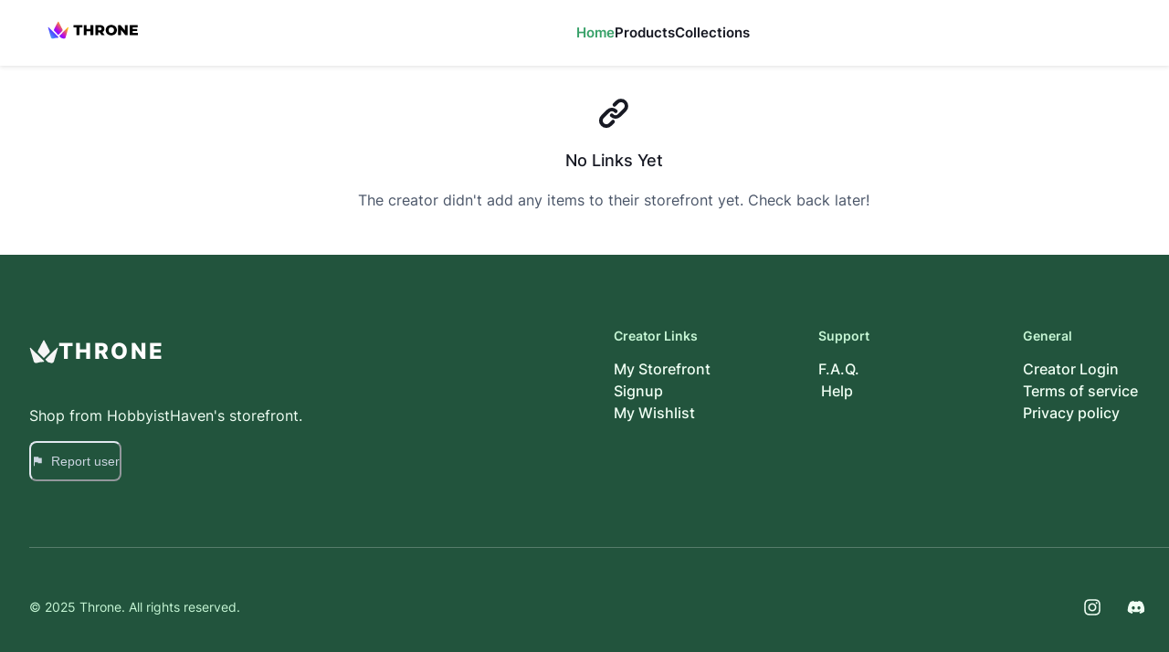

--- FILE ---
content_type: text/html; charset=utf-8
request_url: https://storefront.throne.com/hobbyisthaven
body_size: 15794
content:
<!DOCTYPE html><html lang="en"><head><meta charSet="utf-8"/><meta name="viewport" content="width=device-width"/><link rel="manifest" href="/manifest.json"/><title>Throne | HobbyistHaven | Storefront</title><meta name="description" content="Discover my favorite products and recommendations on my Storefront"/><script type="application/ld+json" id="breadcrumbs">
  {
    "@context": "https://schema.org",
    "@type": "BreadcrumbList",
    "itemListElement": [
  {
    "@type": "ListItem",
    "position": 1,
    "name": "Home",
    "item": "https://throne.com"
  }
,
  {
    "@type": "ListItem",
    "position": 2,
    "name": "HobbyistHaven",
    "item": "https://throne.com/hobbyisthaven"
  }
,
  {
    "@type": "ListItem",
    "position": 3,
    "name": "Storefront",
    "item": "https://throne.com/hobbyisthaven"
  }
]
  }
</script><meta name="robots" content="noindex"/><meta property="og:title" content="Throne | HobbyistHaven | Storefront"/><meta property="og:image" content="https://thronecdn.com/users/twitch:836271878?version=1674883167819"/><meta property="og:description" content="Discover my favorite products and recommendations on my Storefront"/><meta property="description" content="Discover my favorite products and recommendations on my Storefront"/><link rel="manifest" href="/manifest.json"/><meta name="twitter:card" content="summary"/><meta name="twitter:title" content="Throne | HobbyistHaven | Storefront"/><meta name="twitter:description" content="Discover my favorite products and recommendations on my Storefront"/><meta name="twitter:image" content="https://thronecdn.com/users/twitch:836271878?version=1674883167819"/><link rel="preload" href="/images/svg/logo/fullLogo.svg" as="image" fetchPriority="high"/><meta name="next-head-count" content="17"/><link data-next-font="" rel="preconnect" href="/" crossorigin="anonymous"/><link rel="preload" href="/_next/static/css/c1f94cbbbde7b300.css" as="style"/><link rel="stylesheet" href="/_next/static/css/c1f94cbbbde7b300.css" data-n-g=""/><noscript data-n-css=""></noscript><script defer="" nomodule="" src="/_next/static/chunks/polyfills-c67a75d1b6f99dc8.js"></script><script src="/_next/static/chunks/webpack-d62e541eac94f8d6.js" defer=""></script><script src="/_next/static/chunks/framework-a7566cee97071dcd.js" defer=""></script><script src="/_next/static/chunks/main-6e50c8f9916ca2db.js" defer=""></script><script src="/_next/static/chunks/pages/_app-c77214706b23a348.js" defer=""></script><script src="/_next/static/chunks/1bfc9850-11b68b92704df023.js" defer=""></script><script src="/_next/static/chunks/d64684d8-32259b3722233952.js" defer=""></script><script src="/_next/static/chunks/252f366e-28a8578c52c3049c.js" defer=""></script><script src="/_next/static/chunks/1a48c3c1-fe5bd2eafb1d87d2.js" defer=""></script><script src="/_next/static/chunks/d7eeaac4-e755d328b2763a95.js" defer=""></script><script src="/_next/static/chunks/3436-9d8759ad141a9ae1.js" defer=""></script><script src="/_next/static/chunks/2640-3dde16eb4e291949.js" defer=""></script><script src="/_next/static/chunks/2465-ad90c2efad1e5577.js" defer=""></script><script src="/_next/static/chunks/9747-ea00011f6b094d66.js" defer=""></script><script src="/_next/static/chunks/3500-def1aaaa14b5ef5c.js" defer=""></script><script src="/_next/static/chunks/4392-d7a71f4eefc3c66d.js" defer=""></script><script src="/_next/static/chunks/842-2529280be35054e2.js" defer=""></script><script src="/_next/static/chunks/11-1417345904d052c3.js" defer=""></script><script src="/_next/static/chunks/6762-5b594cf86ee28522.js" defer=""></script><script src="/_next/static/chunks/6991-3eeecc3aa4894776.js" defer=""></script><script src="/_next/static/chunks/2329-5cbb4a1c231f673e.js" defer=""></script><script src="/_next/static/chunks/3727-c8b20d088d3e2e5c.js" defer=""></script><script src="/_next/static/chunks/7684-24cf84680ccf8dea.js" defer=""></script><script src="/_next/static/chunks/9645-45680fb1014e663b.js" defer=""></script><script src="/_next/static/chunks/3838-e52e8fd4cbfbaa56.js" defer=""></script><script src="/_next/static/chunks/6866-4c7df2591e9c2321.js" defer=""></script><script src="/_next/static/chunks/pages/%5Bslug%5D-aab5fb7a33b3e67a.js" defer=""></script><script src="/_next/static/7Zy6FFIv30go7TY84jXkA/_buildManifest.js" defer=""></script><script src="/_next/static/7Zy6FFIv30go7TY84jXkA/_ssgManifest.js" defer=""></script></head><body><script id="chakra-script">!(function(){try{var a=function(c){var v="(prefers-color-scheme: dark)",h=window.matchMedia(v).matches?"dark":"light",r=c==="system"?h:c,o=document.documentElement,s=document.body,l="chakra-ui-light",d="chakra-ui-dark",i=r==="dark";return s.classList.add(i?d:l),s.classList.remove(i?l:d),o.style.colorScheme=r,o.dataset.theme=r,r},n=a,m="light",e="chakra-ui-color-mode",t=localStorage.getItem(e);t?a(t):localStorage.setItem(e,a(m))}catch(a){}})();</script><div id="__next"><style data-emotion="css-global 16knoz8">body,[data-theme]{--chakra-ring-inset:var(--chakra-empty,/*!*/ /*!*/);--chakra-ring-offset-width:0px;--chakra-ring-offset-color:#fff;--chakra-ring-color:rgba(66, 153, 225, 0.6);--chakra-ring-offset-shadow:0 0 #0000;--chakra-ring-shadow:0 0 #0000;--chakra-space-x-reverse:0;--chakra-space-y-reverse:0;--chakra-colors-transparent:transparent;--chakra-colors-current:currentColor;--chakra-colors-black:#000000;--chakra-colors-white:#FFFFFF;--chakra-colors-whiteAlpha-50:rgba(255, 255, 255, 0.04);--chakra-colors-whiteAlpha-100:rgba(255, 255, 255, 0.06);--chakra-colors-whiteAlpha-200:rgba(255, 255, 255, 0.08);--chakra-colors-whiteAlpha-300:rgba(255, 255, 255, 0.16);--chakra-colors-whiteAlpha-400:rgba(255, 255, 255, 0.24);--chakra-colors-whiteAlpha-500:rgba(255, 255, 255, 0.36);--chakra-colors-whiteAlpha-600:rgba(255, 255, 255, 0.48);--chakra-colors-whiteAlpha-700:rgba(255, 255, 255, 0.64);--chakra-colors-whiteAlpha-800:rgba(255, 255, 255, 0.80);--chakra-colors-whiteAlpha-900:rgba(255, 255, 255, 0.92);--chakra-colors-blackAlpha-50:rgba(0, 0, 0, 0.04);--chakra-colors-blackAlpha-100:rgba(0, 0, 0, 0.06);--chakra-colors-blackAlpha-200:rgba(0, 0, 0, 0.08);--chakra-colors-blackAlpha-300:rgba(0, 0, 0, 0.16);--chakra-colors-blackAlpha-400:rgba(0, 0, 0, 0.24);--chakra-colors-blackAlpha-500:rgba(0, 0, 0, 0.36);--chakra-colors-blackAlpha-600:rgba(0, 0, 0, 0.48);--chakra-colors-blackAlpha-700:rgba(0, 0, 0, 0.64);--chakra-colors-blackAlpha-800:rgba(0, 0, 0, 0.80);--chakra-colors-blackAlpha-900:rgba(0, 0, 0, 0.92);--chakra-colors-gray-50:#F7FAFC;--chakra-colors-gray-100:#EDF2F7;--chakra-colors-gray-200:#E2E8F0;--chakra-colors-gray-300:#CBD5E0;--chakra-colors-gray-400:#A0AEC0;--chakra-colors-gray-500:#718096;--chakra-colors-gray-600:#4A5568;--chakra-colors-gray-700:#2D3748;--chakra-colors-gray-800:#1A202C;--chakra-colors-gray-900:#171923;--chakra-colors-red-50:#FFF5F5;--chakra-colors-red-100:#FED7D7;--chakra-colors-red-200:#FEB2B2;--chakra-colors-red-300:#FC8181;--chakra-colors-red-400:#F56565;--chakra-colors-red-500:#E53E3E;--chakra-colors-red-600:#C53030;--chakra-colors-red-700:#9B2C2C;--chakra-colors-red-800:#822727;--chakra-colors-red-900:#63171B;--chakra-colors-orange-50:#FFFAF0;--chakra-colors-orange-100:#FEEBC8;--chakra-colors-orange-200:#FBD38D;--chakra-colors-orange-300:#F6AD55;--chakra-colors-orange-400:#ED8936;--chakra-colors-orange-500:#DD6B20;--chakra-colors-orange-600:#C05621;--chakra-colors-orange-700:#9C4221;--chakra-colors-orange-800:#7B341E;--chakra-colors-orange-900:#652B19;--chakra-colors-yellow-50:#FFFFF0;--chakra-colors-yellow-100:#FEFCBF;--chakra-colors-yellow-200:#FAF089;--chakra-colors-yellow-300:#F6E05E;--chakra-colors-yellow-400:#ECC94B;--chakra-colors-yellow-500:#D69E2E;--chakra-colors-yellow-600:#B7791F;--chakra-colors-yellow-700:#975A16;--chakra-colors-yellow-800:#744210;--chakra-colors-yellow-900:#5F370E;--chakra-colors-green-50:#F0FFF4;--chakra-colors-green-100:#C6F6D5;--chakra-colors-green-200:#9AE6B4;--chakra-colors-green-300:#68D391;--chakra-colors-green-400:#48BB78;--chakra-colors-green-500:#38A169;--chakra-colors-green-600:#2F855A;--chakra-colors-green-700:#276749;--chakra-colors-green-800:#22543D;--chakra-colors-green-900:#1C4532;--chakra-colors-teal-50:#E6FFFA;--chakra-colors-teal-100:#B2F5EA;--chakra-colors-teal-200:#81E6D9;--chakra-colors-teal-300:#4FD1C5;--chakra-colors-teal-400:#38B2AC;--chakra-colors-teal-500:#319795;--chakra-colors-teal-600:#2C7A7B;--chakra-colors-teal-700:#285E61;--chakra-colors-teal-800:#234E52;--chakra-colors-teal-900:#1D4044;--chakra-colors-blue-50:#ebf8ff;--chakra-colors-blue-100:#bee3f8;--chakra-colors-blue-200:#90cdf4;--chakra-colors-blue-300:#63b3ed;--chakra-colors-blue-400:#4299e1;--chakra-colors-blue-500:#3182ce;--chakra-colors-blue-600:#2b6cb0;--chakra-colors-blue-700:#2c5282;--chakra-colors-blue-800:#2a4365;--chakra-colors-blue-900:#1A365D;--chakra-colors-cyan-50:#EDFDFD;--chakra-colors-cyan-100:#C4F1F9;--chakra-colors-cyan-200:#9DECF9;--chakra-colors-cyan-300:#76E4F7;--chakra-colors-cyan-400:#0BC5EA;--chakra-colors-cyan-500:#00B5D8;--chakra-colors-cyan-600:#00A3C4;--chakra-colors-cyan-700:#0987A0;--chakra-colors-cyan-800:#086F83;--chakra-colors-cyan-900:#065666;--chakra-colors-purple-50:#FAF5FF;--chakra-colors-purple-100:#E9D8FD;--chakra-colors-purple-200:#D6BCFA;--chakra-colors-purple-300:#B794F4;--chakra-colors-purple-400:#9F7AEA;--chakra-colors-purple-500:#805AD5;--chakra-colors-purple-600:#6B46C1;--chakra-colors-purple-700:#553C9A;--chakra-colors-purple-800:#44337A;--chakra-colors-purple-900:#322659;--chakra-colors-pink-50:#FFF5F7;--chakra-colors-pink-100:#FED7E2;--chakra-colors-pink-200:#FBB6CE;--chakra-colors-pink-300:#F687B3;--chakra-colors-pink-400:#ED64A6;--chakra-colors-pink-500:#D53F8C;--chakra-colors-pink-600:#B83280;--chakra-colors-pink-700:#97266D;--chakra-colors-pink-800:#702459;--chakra-colors-pink-900:#521B41;--chakra-colors-linkedin-50:#E8F4F9;--chakra-colors-linkedin-100:#CFEDFB;--chakra-colors-linkedin-200:#9BDAF3;--chakra-colors-linkedin-300:#68C7EC;--chakra-colors-linkedin-400:#34B3E4;--chakra-colors-linkedin-500:#00A0DC;--chakra-colors-linkedin-600:#008CC9;--chakra-colors-linkedin-700:#0077B5;--chakra-colors-linkedin-800:#005E93;--chakra-colors-linkedin-900:#004471;--chakra-colors-facebook-50:#E8F4F9;--chakra-colors-facebook-100:#D9DEE9;--chakra-colors-facebook-200:#B7C2DA;--chakra-colors-facebook-300:#6482C0;--chakra-colors-facebook-400:#4267B2;--chakra-colors-facebook-500:#385898;--chakra-colors-facebook-600:#314E89;--chakra-colors-facebook-700:#29487D;--chakra-colors-facebook-800:#223B67;--chakra-colors-facebook-900:#1E355B;--chakra-colors-messenger-50:#D0E6FF;--chakra-colors-messenger-100:#B9DAFF;--chakra-colors-messenger-200:#A2CDFF;--chakra-colors-messenger-300:#7AB8FF;--chakra-colors-messenger-400:#2E90FF;--chakra-colors-messenger-500:#0078FF;--chakra-colors-messenger-600:#0063D1;--chakra-colors-messenger-700:#0052AC;--chakra-colors-messenger-800:#003C7E;--chakra-colors-messenger-900:#002C5C;--chakra-colors-whatsapp-50:#dffeec;--chakra-colors-whatsapp-100:#b9f5d0;--chakra-colors-whatsapp-200:#90edb3;--chakra-colors-whatsapp-300:#65e495;--chakra-colors-whatsapp-400:#3cdd78;--chakra-colors-whatsapp-500:#22c35e;--chakra-colors-whatsapp-600:#179848;--chakra-colors-whatsapp-700:#0c6c33;--chakra-colors-whatsapp-800:#01421c;--chakra-colors-whatsapp-900:#001803;--chakra-colors-twitter-50:#E5F4FD;--chakra-colors-twitter-100:#C8E9FB;--chakra-colors-twitter-200:#A8DCFA;--chakra-colors-twitter-300:#83CDF7;--chakra-colors-twitter-400:#57BBF5;--chakra-colors-twitter-500:#1DA1F2;--chakra-colors-twitter-600:#1A94DA;--chakra-colors-twitter-700:#1681BF;--chakra-colors-twitter-800:#136B9E;--chakra-colors-twitter-900:#0D4D71;--chakra-colors-telegram-50:#E3F2F9;--chakra-colors-telegram-100:#C5E4F3;--chakra-colors-telegram-200:#A2D4EC;--chakra-colors-telegram-300:#7AC1E4;--chakra-colors-telegram-400:#47A9DA;--chakra-colors-telegram-500:#0088CC;--chakra-colors-telegram-600:#007AB8;--chakra-colors-telegram-700:#006BA1;--chakra-colors-telegram-800:#005885;--chakra-colors-telegram-900:#003F5E;--chakra-colors-brand-50:#F0FFF4;--chakra-colors-brand-100:#C6F6D5;--chakra-colors-brand-200:#9AE6B4;--chakra-colors-brand-300:#68D391;--chakra-colors-brand-400:#48BB78;--chakra-colors-brand-500:#38A169;--chakra-colors-brand-600:#2F855A;--chakra-colors-brand-700:#276749;--chakra-colors-brand-800:#22543D;--chakra-colors-brand-900:#1C4532;--chakra-colors-assetColors-logo:colored;--chakra-borders-none:0;--chakra-borders-1px:1px solid;--chakra-borders-2px:2px solid;--chakra-borders-4px:4px solid;--chakra-borders-8px:8px solid;--chakra-fonts-heading:InterVariable,-apple-system,system-ui,sans-serif;--chakra-fonts-body:InterVariable,-apple-system,system-ui,sans-serif;--chakra-fonts-mono:SFMono-Regular,Menlo,Monaco,Consolas,"Liberation Mono","Courier New",monospace;--chakra-fontSizes-3xs:0.45rem;--chakra-fontSizes-2xs:0.625rem;--chakra-fontSizes-xs:0.75rem;--chakra-fontSizes-sm:0.875rem;--chakra-fontSizes-md:1rem;--chakra-fontSizes-lg:1.125rem;--chakra-fontSizes-xl:1.25rem;--chakra-fontSizes-2xl:1.5rem;--chakra-fontSizes-3xl:1.875rem;--chakra-fontSizes-4xl:2.25rem;--chakra-fontSizes-5xl:3rem;--chakra-fontSizes-6xl:3.75rem;--chakra-fontSizes-7xl:4.5rem;--chakra-fontSizes-8xl:6rem;--chakra-fontSizes-9xl:8rem;--chakra-fontWeights-hairline:100;--chakra-fontWeights-thin:200;--chakra-fontWeights-light:300;--chakra-fontWeights-normal:400;--chakra-fontWeights-medium:500;--chakra-fontWeights-semibold:600;--chakra-fontWeights-bold:700;--chakra-fontWeights-extrabold:800;--chakra-fontWeights-black:900;--chakra-letterSpacings-tighter:-0.05em;--chakra-letterSpacings-tight:-0.025em;--chakra-letterSpacings-normal:0;--chakra-letterSpacings-wide:0.025em;--chakra-letterSpacings-wider:0.05em;--chakra-letterSpacings-widest:0.1em;--chakra-lineHeights-3:.75rem;--chakra-lineHeights-4:1rem;--chakra-lineHeights-5:1.25rem;--chakra-lineHeights-6:1.5rem;--chakra-lineHeights-7:1.75rem;--chakra-lineHeights-8:2rem;--chakra-lineHeights-9:2.25rem;--chakra-lineHeights-10:2.5rem;--chakra-lineHeights-normal:normal;--chakra-lineHeights-none:1;--chakra-lineHeights-shorter:1.25;--chakra-lineHeights-short:1.375;--chakra-lineHeights-base:1.5;--chakra-lineHeights-tall:1.625;--chakra-lineHeights-taller:2;--chakra-radii-none:0;--chakra-radii-sm:0.125rem;--chakra-radii-base:0.25rem;--chakra-radii-md:0.375rem;--chakra-radii-lg:0.5rem;--chakra-radii-xl:0.75rem;--chakra-radii-2xl:1rem;--chakra-radii-3xl:1.5rem;--chakra-radii-full:9999px;--chakra-space-1:0.25rem;--chakra-space-2:0.5rem;--chakra-space-3:0.75rem;--chakra-space-4:1rem;--chakra-space-5:1.25rem;--chakra-space-6:1.5rem;--chakra-space-7:1.75rem;--chakra-space-8:2rem;--chakra-space-9:2.25rem;--chakra-space-10:2.5rem;--chakra-space-12:3rem;--chakra-space-14:3.5rem;--chakra-space-16:4rem;--chakra-space-20:5rem;--chakra-space-24:6rem;--chakra-space-28:7rem;--chakra-space-32:8rem;--chakra-space-36:9rem;--chakra-space-40:10rem;--chakra-space-44:11rem;--chakra-space-48:12rem;--chakra-space-52:13rem;--chakra-space-56:14rem;--chakra-space-60:15rem;--chakra-space-64:16rem;--chakra-space-72:18rem;--chakra-space-80:20rem;--chakra-space-96:24rem;--chakra-space-px:1px;--chakra-space-0-5:0.125rem;--chakra-space-1-5:0.375rem;--chakra-space-2-5:0.625rem;--chakra-space-3-5:0.875rem;--chakra-shadows-xs:0px 1px 2px rgba(16, 24, 40, 0.05);--chakra-shadows-sm:0px 0px 1px rgba(48, 49, 51, 0.05),0px 2px 4px rgba(48, 49, 51, 0.1);--chakra-shadows-base:0 1px 3px 0 rgba(0, 0, 0, 0.1),0 1px 2px 0 rgba(0, 0, 0, 0.06);--chakra-shadows-md:0px 0px 1px rgba(48, 49, 51, 0.05),0px 4px 8px rgba(48, 49, 51, 0.1);--chakra-shadows-lg:0px 0px 1px rgba(48, 49, 51, 0.05),0px 8px 16px rgba(48, 49, 51, 0.1);--chakra-shadows-xl:0px 0px 1px rgba(48, 49, 51, 0.05),0px 16px 24px rgba(48, 49, 51, 0.1);--chakra-shadows-2xl:0 25px 50px -12px rgba(0, 0, 0, 0.25);--chakra-shadows-outline:0 0 0 3px rgba(66, 153, 225, 0.6);--chakra-shadows-inner:inset 0 2px 4px 0 rgba(0,0,0,0.06);--chakra-shadows-none:none;--chakra-shadows-dark-lg:rgba(0, 0, 0, 0.1) 0px 0px 0px 1px,rgba(0, 0, 0, 0.2) 0px 5px 10px,rgba(0, 0, 0, 0.4) 0px 15px 40px;--chakra-shadows-xs-dark:0px 1px 3px rgba(11, 12, 17, 0.9);--chakra-shadows-sm-dark:0px 2px 4px rgba(11, 12, 17, 0.9);--chakra-shadows-md-dark:0px 4px 8px rgba(11, 12, 17, 0.9);--chakra-shadows-lg-dark:0px 8px 16px rgba(11, 12, 17, 0.9);--chakra-shadows-xl-dark:0px 16px 24px rgba(11, 12, 17, 0.9);--chakra-sizes-1:0.25rem;--chakra-sizes-2:0.5rem;--chakra-sizes-3:0.75rem;--chakra-sizes-4:1rem;--chakra-sizes-5:1.25rem;--chakra-sizes-6:1.5rem;--chakra-sizes-7:1.75rem;--chakra-sizes-8:2rem;--chakra-sizes-9:2.25rem;--chakra-sizes-10:2.5rem;--chakra-sizes-12:3rem;--chakra-sizes-14:3.5rem;--chakra-sizes-16:4rem;--chakra-sizes-20:5rem;--chakra-sizes-24:6rem;--chakra-sizes-28:7rem;--chakra-sizes-32:8rem;--chakra-sizes-36:9rem;--chakra-sizes-40:10rem;--chakra-sizes-44:11rem;--chakra-sizes-48:12rem;--chakra-sizes-52:13rem;--chakra-sizes-56:14rem;--chakra-sizes-60:15rem;--chakra-sizes-64:16rem;--chakra-sizes-72:18rem;--chakra-sizes-80:20rem;--chakra-sizes-96:24rem;--chakra-sizes-px:1px;--chakra-sizes-0-5:0.125rem;--chakra-sizes-1-5:0.375rem;--chakra-sizes-2-5:0.625rem;--chakra-sizes-3-5:0.875rem;--chakra-sizes-max:max-content;--chakra-sizes-min:min-content;--chakra-sizes-full:100%;--chakra-sizes-3xs:14rem;--chakra-sizes-2xs:16rem;--chakra-sizes-xs:20rem;--chakra-sizes-sm:24rem;--chakra-sizes-md:28rem;--chakra-sizes-lg:32rem;--chakra-sizes-xl:36rem;--chakra-sizes-2xl:42rem;--chakra-sizes-3xl:48rem;--chakra-sizes-4xl:56rem;--chakra-sizes-5xl:64rem;--chakra-sizes-6xl:72rem;--chakra-sizes-7xl:80rem;--chakra-sizes-8xl:90rem;--chakra-sizes-prose:60ch;--chakra-sizes-container-sm:640px;--chakra-sizes-container-md:768px;--chakra-sizes-container-lg:1024px;--chakra-sizes-container-xl:1280px;--chakra-zIndices-hide:-1;--chakra-zIndices-auto:auto;--chakra-zIndices-base:0;--chakra-zIndices-docked:10;--chakra-zIndices-dropdown:1000;--chakra-zIndices-sticky:1100;--chakra-zIndices-banner:1200;--chakra-zIndices-overlay:1300;--chakra-zIndices-modal:1400;--chakra-zIndices-popover:1500;--chakra-zIndices-skipLink:1600;--chakra-zIndices-toast:1700;--chakra-zIndices-tooltip:1800;--chakra-transition-property-common:background-color,border-color,color,fill,stroke,opacity,box-shadow,transform;--chakra-transition-property-colors:background-color,border-color,color,fill,stroke;--chakra-transition-property-dimensions:width,height;--chakra-transition-property-position:left,right,top,bottom;--chakra-transition-property-background:background-color,background-image,background-position;--chakra-transition-easing-ease-in:cubic-bezier(0.4, 0, 1, 1);--chakra-transition-easing-ease-out:cubic-bezier(0, 0, 0.2, 1);--chakra-transition-easing-ease-in-out:cubic-bezier(0.4, 0, 0.2, 1);--chakra-transition-duration-ultra-fast:50ms;--chakra-transition-duration-faster:100ms;--chakra-transition-duration-fast:150ms;--chakra-transition-duration-normal:200ms;--chakra-transition-duration-slow:300ms;--chakra-transition-duration-slower:400ms;--chakra-transition-duration-ultra-slow:500ms;--chakra-blur-none:0;--chakra-blur-sm:4px;--chakra-blur-base:8px;--chakra-blur-md:12px;--chakra-blur-lg:16px;--chakra-blur-xl:24px;--chakra-blur-2xl:40px;--chakra-blur-3xl:64px;--chakra-breakpoints-base:0em;--chakra-breakpoints-sm:30em;--chakra-breakpoints-md:48em;--chakra-breakpoints-lg:62em;--chakra-breakpoints-xl:80em;--chakra-breakpoints-2xl:96em;--chakra-breakpoints-desktop:66em;--chakra-colors-bg-canvas:var(--chakra-colors-gray-50);--chakra-colors-bg-surface:var(--chakra-colors-white);--chakra-colors-bg-subtle:var(--chakra-colors-gray-50);--chakra-colors-bg-muted:var(--chakra-colors-gray-100);--chakra-colors-default:var(--chakra-colors-gray-900);--chakra-colors-inverted:var(--chakra-colors-white);--chakra-colors-emphasized:var(--chakra-colors-gray-700);--chakra-colors-muted:var(--chakra-colors-gray-600);--chakra-colors-subtle:var(--chakra-colors-gray-500);--chakra-colors-border:var(--chakra-colors-gray-200);--chakra-colors-accent:var(--chakra-colors-brand-500);--chakra-colors-success:var(--chakra-colors-green-600);--chakra-colors-error:var(--chakra-colors-red-600);--chakra-colors-bg-accent:var(--chakra-colors-brand-600);--chakra-colors-bg-accent-subtle:var(--chakra-colors-brand-500);--chakra-colors-bg-accent-muted:var(--chakra-colors-brand-400);--chakra-colors-on-accent:var(--chakra-colors-white);--chakra-colors-on-accent-muted:var(--chakra-colors-brand-50);--chakra-colors-on-accent-subtle:var(--chakra-colors-brand-100);--chakra-colors-navigation-text-color:var(--chakra-colors-black);--chakra-colors-bg-dark:#090132;--chakra-colors-bg-dark-highlight:#37305a;}.chakra-ui-light body:not([data-theme]),.chakra-ui-light [data-theme]:not([data-theme]),[data-theme=light] body:not([data-theme]),[data-theme=light] [data-theme]:not([data-theme]),body[data-theme=light],[data-theme][data-theme=light]{--chakra-colors-chakra-body-text:var(--chakra-colors-gray-800);--chakra-colors-chakra-body-bg:var(--chakra-colors-white);--chakra-colors-chakra-border-color:var(--chakra-colors-gray-200);--chakra-colors-chakra-inverse-text:var(--chakra-colors-white);--chakra-colors-chakra-subtle-bg:var(--chakra-colors-gray-100);--chakra-colors-chakra-subtle-text:var(--chakra-colors-gray-600);--chakra-colors-chakra-placeholder-color:var(--chakra-colors-gray-500);}.chakra-ui-dark body:not([data-theme]),.chakra-ui-dark [data-theme]:not([data-theme]),[data-theme=dark] body:not([data-theme]),[data-theme=dark] [data-theme]:not([data-theme]),body[data-theme=dark],[data-theme][data-theme=dark]{--chakra-colors-chakra-body-text:var(--chakra-colors-whiteAlpha-900);--chakra-colors-chakra-body-bg:var(--chakra-colors-gray-800);--chakra-colors-chakra-border-color:var(--chakra-colors-whiteAlpha-300);--chakra-colors-chakra-inverse-text:var(--chakra-colors-gray-800);--chakra-colors-chakra-subtle-bg:var(--chakra-colors-gray-700);--chakra-colors-chakra-subtle-text:var(--chakra-colors-gray-400);--chakra-colors-chakra-placeholder-color:var(--chakra-colors-whiteAlpha-400);--chakra-colors-bg-canvas:var(--chakra-colors-gray-800);--chakra-colors-bg-surface:var(--chakra-colors-gray-900);--chakra-colors-bg-subtle:var(--chakra-colors-gray-700);--chakra-colors-bg-muted:var(--chakra-colors-gray-600);--chakra-colors-default:var(--chakra-colors-white);--chakra-colors-inverted:var(--chakra-colors-gray-900);--chakra-colors-emphasized:var(--chakra-colors-gray-100);--chakra-colors-muted:var(--chakra-colors-gray-300);--chakra-colors-subtle:var(--chakra-colors-gray-400);--chakra-colors-border:var(--chakra-colors-gray-700);--chakra-colors-accent:var(--chakra-colors-brand-200);--chakra-colors-success:var(--chakra-colors-green-200);--chakra-colors-error:var(--chakra-colors-red-200);--chakra-colors-navigation-text-color:var(--chakra-colors-white);--chakra-colors-bg-dark:#090132;--chakra-colors-bg-dark-highlight:#37305a;}</style><style data-emotion="css-global fubdgu">html{line-height:1.5;-webkit-text-size-adjust:100%;font-family:system-ui,sans-serif;-webkit-font-smoothing:antialiased;text-rendering:optimizeLegibility;-moz-osx-font-smoothing:grayscale;touch-action:manipulation;}body{position:relative;min-height:100%;margin:0;font-feature-settings:"kern";}:where(*, *::before, *::after){border-width:0;border-style:solid;box-sizing:border-box;word-wrap:break-word;}main{display:block;}hr{border-top-width:1px;box-sizing:content-box;height:0;overflow:visible;}:where(pre, code, kbd,samp){font-family:SFMono-Regular,Menlo,Monaco,Consolas,monospace;font-size:1em;}a{background-color:transparent;color:inherit;-webkit-text-decoration:inherit;text-decoration:inherit;}abbr[title]{border-bottom:none;-webkit-text-decoration:underline;text-decoration:underline;-webkit-text-decoration:underline dotted;-webkit-text-decoration:underline dotted;text-decoration:underline dotted;}:where(b, strong){font-weight:bold;}small{font-size:80%;}:where(sub,sup){font-size:75%;line-height:0;position:relative;vertical-align:baseline;}sub{bottom:-0.25em;}sup{top:-0.5em;}img{border-style:none;}:where(button, input, optgroup, select, textarea){font-family:inherit;font-size:100%;line-height:1.15;margin:0;}:where(button, input){overflow:visible;}:where(button, select){text-transform:none;}:where(
          button::-moz-focus-inner,
          [type="button"]::-moz-focus-inner,
          [type="reset"]::-moz-focus-inner,
          [type="submit"]::-moz-focus-inner
        ){border-style:none;padding:0;}fieldset{padding:0.35em 0.75em 0.625em;}legend{box-sizing:border-box;color:inherit;display:table;max-width:100%;padding:0;white-space:normal;}progress{vertical-align:baseline;}textarea{overflow:auto;}:where([type="checkbox"], [type="radio"]){box-sizing:border-box;padding:0;}input[type="number"]::-webkit-inner-spin-button,input[type="number"]::-webkit-outer-spin-button{-webkit-appearance:none!important;}input[type="number"]{-moz-appearance:textfield;}input[type="search"]{-webkit-appearance:textfield;outline-offset:-2px;}input[type="search"]::-webkit-search-decoration{-webkit-appearance:none!important;}::-webkit-file-upload-button{-webkit-appearance:button;font:inherit;}details{display:block;}summary{display:-webkit-box;display:-webkit-list-item;display:-ms-list-itembox;display:list-item;}template{display:none;}[hidden]{display:none!important;}:where(
          blockquote,
          dl,
          dd,
          h1,
          h2,
          h3,
          h4,
          h5,
          h6,
          hr,
          figure,
          p,
          pre
        ){margin:0;}button{background:transparent;padding:0;}fieldset{margin:0;padding:0;}:where(ol, ul){margin:0;padding:0;}textarea{resize:vertical;}:where(button, [role="button"]){cursor:pointer;}button::-moz-focus-inner{border:0!important;}table{border-collapse:collapse;}:where(h1, h2, h3, h4, h5, h6){font-size:inherit;font-weight:inherit;}:where(button, input, optgroup, select, textarea){padding:0;line-height:inherit;color:inherit;}:where(img, svg, video, canvas, audio, iframe, embed, object){display:block;}:where(img, video){max-width:100%;height:auto;}[data-js-focus-visible] :focus:not([data-focus-visible-added]):not(
          [data-focus-visible-disabled]
        ){outline:none;box-shadow:none;}select::-ms-expand{display:none;}:root,:host{--chakra-vh:100vh;}@supports (height: -webkit-fill-available){:root,:host{--chakra-vh:-webkit-fill-available;}}@supports (height: -moz-fill-available){:root,:host{--chakra-vh:-moz-fill-available;}}@supports (height: 100dvh){:root,:host{--chakra-vh:100dvh;}}</style><style data-emotion="css-global 1jv6t3w">body{font-family:var(--chakra-fonts-body);color:var(--chakra-colors-default);background:var(--chakra-colors-bg-canvas);transition-property:background-color;transition-duration:var(--chakra-transition-duration-normal);line-height:var(--chakra-lineHeights-base);}*::-webkit-input-placeholder{color:var(--chakra-colors-subtle);opacity:1;}*::-moz-placeholder{color:var(--chakra-colors-subtle);opacity:1;}*:-ms-input-placeholder{color:var(--chakra-colors-subtle);opacity:1;}*::placeholder{color:var(--chakra-colors-subtle);opacity:1;}*,*::before,::after{border-color:var(--chakra-colors-gray-200);}</style><style data-emotion="css 1ckvfm7">.css-1ckvfm7{height:100vh;display:-webkit-box;display:-webkit-flex;display:-ms-flexbox;display:flex;padding-top:env(safe-area-inset-top);background-color:var(--chakra-colors-blackAlpha-900);padding-bottom:50px;}</style><section class="css-1ckvfm7"><style data-emotion="css 15fcdsk">.css-15fcdsk{background-color:var(--chakra-colors-blackAlpha-900);-webkit-flex:1;-ms-flex:1;flex:1;overflow-y:auto;}</style><div id="scrollableContainer" class="css-15fcdsk"><style data-emotion="css icmvp5">.css-icmvp5{display:-webkit-box;display:-webkit-flex;display:-ms-flexbox;display:flex;-webkit-flex-direction:column;-ms-flex-direction:column;flex-direction:column;-webkit-flex:auto;-ms-flex:auto;flex:auto;background:var(--chakra-colors-bg-canvas);min-height:100vh;}</style><section class="css-icmvp5"><style data-emotion="css b95f0i">.css-b95f0i{display:-webkit-box;display:-webkit-flex;display:-ms-flexbox;display:flex;-webkit-flex-direction:column;-ms-flex-direction:column;flex-direction:column;-webkit-flex:1;-ms-flex:1;flex:1;}</style><main role="main" class="css-b95f0i"><style data-emotion="css 1ki54i">.css-1ki54i{width:var(--chakra-sizes-full);}</style><div class="css-1ki54i"><style data-emotion="css 1si90lu">.css-1si90lu{width:var(--chakra-sizes-full);background:canvas;position:-webkit-sticky;position:sticky;top:0px;z-index:var(--chakra-zIndices-docked);-webkit-backdrop-filter:var(--chakra-backdrop-blur) var(--chakra-backdrop-brightness) var(--chakra-backdrop-contrast) var(--chakra-backdrop-grayscale) var(--chakra-backdrop-hue-rotate) var(--chakra-backdrop-invert) var(--chakra-backdrop-opacity) var(--chakra-backdrop-saturate) var(--chakra-backdrop-sepia);backdrop-filter:var(--chakra-backdrop-blur) var(--chakra-backdrop-brightness) var(--chakra-backdrop-contrast) var(--chakra-backdrop-grayscale) var(--chakra-backdrop-hue-rotate) var(--chakra-backdrop-invert) var(--chakra-backdrop-opacity) var(--chakra-backdrop-saturate) var(--chakra-backdrop-sepia);--chakra-backdrop-blur:blur(6px);--chakra-backdrop-brightness:var(--chakra-empty,/*!*/ /*!*/);--chakra-backdrop-contrast:var(--chakra-empty,/*!*/ /*!*/);--chakra-backdrop-grayscale:var(--chakra-empty,/*!*/ /*!*/);--chakra-backdrop-hue-rotate:var(--chakra-empty,/*!*/ /*!*/);--chakra-backdrop-invert:var(--chakra-empty,/*!*/ /*!*/);--chakra-backdrop-opacity:var(--chakra-empty,/*!*/ /*!*/);--chakra-backdrop-saturate:var(--chakra-empty,/*!*/ /*!*/);--chakra-backdrop-sepia:var(--chakra-empty,/*!*/ /*!*/);}</style><section class="css-1si90lu"><style data-emotion="css 18tx4is">.css-18tx4is{box-shadow:var(--chakra-shadows-sm);}</style><nav class="css-18tx4is"><style data-emotion="css b46kzw">.css-b46kzw{width:100%;-webkit-margin-start:auto;margin-inline-start:auto;-webkit-margin-end:auto;margin-inline-end:auto;max-width:var(--chakra-sizes-7xl);-webkit-padding-start:var(--chakra-space-4);padding-inline-start:var(--chakra-space-4);-webkit-padding-end:var(--chakra-space-4);padding-inline-end:var(--chakra-space-4);padding-top:var(--chakra-space-2);padding-bottom:var(--chakra-space-2);}@media screen and (min-width: 48em){.css-b46kzw{-webkit-padding-start:var(--chakra-space-8);padding-inline-start:var(--chakra-space-8);-webkit-padding-end:var(--chakra-space-8);padding-inline-end:var(--chakra-space-8);}}@media screen and (min-width: 62em){.css-b46kzw{padding-top:var(--chakra-space-3);padding-bottom:var(--chakra-space-3);}}</style><div class="chakra-container css-b46kzw"><style data-emotion="css 1tgih7e">.css-1tgih7e{display:-webkit-box;display:-webkit-flex;display:-ms-flexbox;display:flex;-webkit-box-pack:justify;-webkit-justify-content:space-between;justify-content:space-between;width:var(--chakra-sizes-full);-webkit-align-items:center;-webkit-box-align:center;-ms-flex-align:center;align-items:center;-webkit-flex-direction:row;-ms-flex-direction:row;flex-direction:row;padding-top:var(--chakra-space-2);padding-bottom:var(--chakra-space-2);}</style><div class="css-1tgih7e"><a href="/hobbyisthaven"><img alt="Throne Logo" fetchPriority="high" width="140" height="20" decoding="async" data-nimg="1" style="color:transparent" src="/images/svg/logo/fullLogo.svg"/></a><style data-emotion="css 1qy62dm">.css-1qy62dm{display:-webkit-box;display:-webkit-flex;display:-ms-flexbox;display:flex;-webkit-align-items:center;-webkit-box-align:center;-ms-flex-align:center;align-items:center;-webkit-flex-direction:row;-ms-flex-direction:row;flex-direction:row;gap:var(--chakra-space-8);font-weight:var(--chakra-fontWeights-semibold);font-size:15px;}@media screen and (min-width: 62em){.css-1qy62dm{gap:var(--chakra-space-10);}}</style><div class="chakra-stack css-1qy62dm" role="navigation" aria-label="Main navigation"><style data-emotion="css sb985q">.css-sb985q{transition-property:var(--chakra-transition-property-common);transition-duration:var(--chakra-transition-duration-fast);transition-timing-function:var(--chakra-transition-easing-ease-out);cursor:pointer;-webkit-text-decoration:none;text-decoration:none;outline:2px solid transparent;outline-offset:2px;color:var(--chakra-colors-brand-500);}.css-sb985q:hover,.css-sb985q[data-hover]{-webkit-text-decoration:underline;text-decoration:underline;}.css-sb985q:focus-visible,.css-sb985q[data-focus-visible]{box-shadow:var(--chakra-shadows-outline);}</style><a class="chakra-link css-sb985q" href="/hobbyisthaven">Home</a><style data-emotion="css 17n4ti4">.css-17n4ti4{transition-property:var(--chakra-transition-property-common);transition-duration:var(--chakra-transition-duration-fast);transition-timing-function:var(--chakra-transition-easing-ease-out);cursor:pointer;-webkit-text-decoration:none;text-decoration:none;outline:2px solid transparent;outline-offset:2px;}.css-17n4ti4:hover,.css-17n4ti4[data-hover]{-webkit-text-decoration:underline;text-decoration:underline;}.css-17n4ti4:focus-visible,.css-17n4ti4[data-focus-visible]{box-shadow:var(--chakra-shadows-outline);}</style><a class="chakra-link css-17n4ti4" href="/hobbyisthaven/products">Products</a><a class="chakra-link css-17n4ti4" href="/hobbyisthaven/collections/all">Collections</a></div><style data-emotion="css 1igwmid">.css-1igwmid{display:-webkit-box;display:-webkit-flex;display:-ms-flexbox;display:flex;-webkit-align-items:center;-webkit-box-align:center;-ms-flex-align:center;align-items:center;-webkit-flex-direction:row;-ms-flex-direction:row;flex-direction:row;gap:0.5rem;}</style><div class="chakra-stack css-1igwmid"><style data-emotion="css 63855d">.css-63855d{display:-webkit-box;display:-webkit-flex;display:-ms-flexbox;display:flex;-webkit-align-items:center;-webkit-box-align:center;-ms-flex-align:center;align-items:center;-webkit-flex-direction:row;-ms-flex-direction:row;flex-direction:row;gap:var(--chakra-space-2);cursor:pointer;}</style><a class="chakra-stack css-63855d" href="/hobbyisthaven"><style data-emotion="css tp7tp7">.css-tp7tp7{border-radius:var(--chakra-radii-full);display:-webkit-inline-box;display:-webkit-inline-flex;display:-ms-inline-flexbox;display:inline-flex;-webkit-align-items:center;-webkit-box-align:center;-ms-flex-align:center;align-items:center;-webkit-box-pack:center;-ms-flex-pack:center;-webkit-justify-content:center;justify-content:center;text-align:center;text-transform:uppercase;font-weight:var(--chakra-fontWeights-medium);position:relative;-webkit-flex-shrink:0;-ms-flex-negative:0;flex-shrink:0;background:var(--avatar-bg);font-size:var(--avatar-font-size);color:var(--chakra-colors-white);border-color:var(--avatar-border-color);vertical-align:top;width:var(--chakra-sizes-8);height:var(--chakra-sizes-8);--avatar-border-color:var(--chakra-colors-white);--avatar-size:3rem;--avatar-font-size:calc(3rem / 2.5);object-fit:cover;}.css-tp7tp7:not([data-loaded]){--avatar-bg:#8e25e5;}.chakra-ui-dark .css-tp7tp7:not([data-theme]),[data-theme=dark] .css-tp7tp7:not([data-theme]),.css-tp7tp7[data-theme=dark]{--avatar-border-color:var(--chakra-colors-gray-800);}</style><span class="chakra-avatar css-tp7tp7"><style data-emotion="css 1ebyn6">.css-1ebyn6{font-size:var(--avatar-font-size);line-height:1;}</style><div role="img" aria-label="hobbyisthaven" class="chakra-avatar__initials css-1ebyn6">h</div></span></a></div></div></div></nav></section><div class="css-0"><style data-emotion="css wr35bw">.css-wr35bw{display:-webkit-box;display:-webkit-flex;display:-ms-flexbox;display:flex;-webkit-flex-direction:column;-ms-flex-direction:column;flex-direction:column;width:var(--chakra-sizes-full);max-width:var(--chakra-sizes-full);-webkit-margin-start:auto;margin-inline-start:auto;-webkit-margin-end:auto;margin-inline-end:auto;text-align:left;}</style><div class="css-wr35bw"><style data-emotion="css 1vz2rsl">.css-1vz2rsl{background:var(--chakra-colors-white);}</style><div class="css-1vz2rsl"><style data-emotion="css 1ijbxy6">.css-1ijbxy6{background-color:var(--chakra-colors-white);}</style><div class="css-1ijbxy6"><style data-emotion="css 13n952t">.css-13n952t{width:100%;-webkit-margin-start:auto;margin-inline-start:auto;-webkit-margin-end:auto;margin-inline-end:auto;max-width:var(--chakra-sizes-7xl);-webkit-padding-start:var(--chakra-space-4);padding-inline-start:var(--chakra-space-4);-webkit-padding-end:var(--chakra-space-4);padding-inline-end:var(--chakra-space-4);padding-top:var(--chakra-space-6);padding-bottom:var(--chakra-space-6);}@media screen and (min-width: 48em){.css-13n952t{-webkit-padding-start:var(--chakra-space-8);padding-inline-start:var(--chakra-space-8);-webkit-padding-end:var(--chakra-space-8);padding-inline-end:var(--chakra-space-8);}}@media screen and (min-width: 62em){.css-13n952t{padding-top:var(--chakra-space-8);padding-bottom:var(--chakra-space-8);}}</style><div class="chakra-container css-13n952t"><div class="css-wr35bw"><style data-emotion="css sqtrbi">.css-sqtrbi{display:-webkit-box;display:-webkit-flex;display:-ms-flexbox;display:flex;-webkit-align-items:center;-webkit-box-align:center;-ms-flex-align:center;align-items:center;-webkit-flex-direction:column;-ms-flex-direction:column;flex-direction:column;gap:0.5rem;text-align:center;}</style><div class="chakra-stack css-sqtrbi"><style data-emotion="css 1xcx5zv">.css-1xcx5zv{display:inline-block;line-height:1em;-webkit-flex-shrink:0;-ms-flex-negative:0;flex-shrink:0;color:currentColor;width:var(--chakra-sizes-10);height:var(--chakra-sizes-10);}</style><svg stroke="currentColor" fill="currentColor" stroke-width="0" viewBox="0 0 20 20" aria-hidden="true" focusable="false" class="chakra-icon css-1xcx5zv" height="1em" width="1em" xmlns="http://www.w3.org/2000/svg"><path fill-rule="evenodd" d="M12.586 4.586a2 2 0 112.828 2.828l-3 3a2 2 0 01-2.828 0 1 1 0 00-1.414 1.414 4 4 0 005.656 0l3-3a4 4 0 00-5.656-5.656l-1.5 1.5a1 1 0 101.414 1.414l1.5-1.5zm-5 5a2 2 0 012.828 0 1 1 0 101.414-1.414 4 4 0 00-5.656 0l-3 3a4 4 0 105.656 5.656l1.5-1.5a1 1 0 10-1.414-1.414l-1.5 1.5a2 2 0 11-2.828-2.828l3-3z" clip-rule="evenodd"></path></svg><div class="css-0"><style data-emotion="css xp8c8e">.css-xp8c8e{font-size:large;font-weight:var(--chakra-fontWeights-medium);}</style><p class="chakra-text css-xp8c8e">No Links Yet</p><style data-emotion="css z9w117">.css-z9w117{white-space:pre-line;color:var(--chakra-colors-muted);text-align:center;}</style><p class="chakra-text css-z9w117">The creator didn&#x27;t add any items to their storefront yet. Check back later!</p></div></div></div></div></div></div><style data-emotion="css 1nhsiol">.css-1nhsiol{background:var(--chakra-colors-brand-800);color:var(--chakra-colors-on-accent);}</style><footer role="contentinfo" class="css-1nhsiol"><style data-emotion="css 1j5t7f8">.css-1j5t7f8{width:100%;-webkit-margin-start:auto;margin-inline-start:auto;-webkit-margin-end:auto;margin-inline-end:auto;max-width:var(--chakra-sizes-7xl);-webkit-padding-start:var(--chakra-space-4);padding-inline-start:var(--chakra-space-4);-webkit-padding-end:var(--chakra-space-4);padding-inline-end:var(--chakra-space-4);}@media screen and (min-width: 48em){.css-1j5t7f8{-webkit-padding-start:var(--chakra-space-8);padding-inline-start:var(--chakra-space-8);-webkit-padding-end:var(--chakra-space-8);padding-inline-end:var(--chakra-space-8);}}</style><div data-theme="dark" class="chakra-container css-1j5t7f8"><style data-emotion="css 129bxm6">.css-129bxm6{display:-webkit-box;display:-webkit-flex;display:-ms-flexbox;display:flex;-webkit-box-pack:justify;-webkit-justify-content:space-between;justify-content:space-between;-webkit-flex-direction:column;-ms-flex-direction:column;flex-direction:column;gap:var(--chakra-space-8);padding-top:var(--chakra-space-12);padding-bottom:var(--chakra-space-12);}@media screen and (min-width: 48em){.css-129bxm6{-webkit-flex-direction:row;-ms-flex-direction:row;flex-direction:row;padding-top:var(--chakra-space-16);padding-bottom:var(--chakra-space-16);}}</style><div data-theme="dark" class="chakra-stack css-129bxm6"><style data-emotion="css 1r3k4yg">.css-1r3k4yg{display:-webkit-box;display:-webkit-flex;display:-ms-flexbox;display:flex;-webkit-align-items:start;-webkit-box-align:start;-ms-flex-align:start;align-items:start;-webkit-flex-direction:column;-ms-flex-direction:column;flex-direction:column;gap:var(--chakra-space-6);}@media screen and (min-width: 48em){.css-1r3k4yg{gap:var(--chakra-space-8);}}</style><div data-theme="dark" class="chakra-stack css-1r3k4yg"><style data-emotion="css 1q7jsje">.css-1q7jsje{display:-webkit-box;display:-webkit-flex;display:-ms-flexbox;display:flex;-webkit-align-items:center;-webkit-box-align:center;-ms-flex-align:center;align-items:center;-webkit-box-pack:center;-ms-flex-pack:center;-webkit-justify-content:center;justify-content:center;-webkit-flex-direction:row;-ms-flex-direction:row;flex-direction:row;gap:0.5rem;}</style><style data-emotion="css 1timcgq">.css-1timcgq{transition-property:var(--chakra-transition-property-common);transition-duration:var(--chakra-transition-duration-fast);transition-timing-function:var(--chakra-transition-easing-ease-out);cursor:pointer;-webkit-text-decoration:none;text-decoration:none;outline:2px solid transparent;outline-offset:2px;color:inherit;display:-webkit-box;display:-webkit-flex;display:-ms-flexbox;display:flex;-webkit-align-items:center;-webkit-box-align:center;-ms-flex-align:center;align-items:center;-webkit-box-pack:center;-ms-flex-pack:center;-webkit-justify-content:center;justify-content:center;-webkit-flex-direction:row;-ms-flex-direction:row;flex-direction:row;gap:0.5rem;}.css-1timcgq:hover,.css-1timcgq[data-hover]{-webkit-text-decoration:underline;text-decoration:underline;}.css-1timcgq:focus-visible,.css-1timcgq[data-focus-visible]{box-shadow:var(--chakra-shadows-outline);}</style><a data-theme="dark" class="chakra-link chakra-stack css-1timcgq" href="/"><style data-emotion="css 1vs4f8j">.css-1vs4f8j{position:relative;height:var(--chakra-sizes-7);width:var(--chakra-sizes-8);overflow:hidden;}</style><div data-theme="dark" class="css-1vs4f8j"><img alt="Image" loading="lazy" decoding="async" data-nimg="fill" style="position:absolute;height:100%;width:100%;left:0;top:0;right:0;bottom:0;object-fit:contain;color:transparent" src="/images/svg/logo/singleLogoWhite.svg"/></div><style data-emotion="css a08cpi">.css-a08cpi{font-size:var(--chakra-fontSizes-2xl);text-transform:uppercase;font-weight:var(--chakra-fontWeights-extrabold);letter-spacing:var(--chakra-letterSpacings-widest);color:var(--chakra-colors-white);}</style><p data-theme="dark" class="chakra-text css-a08cpi">Throne</p></a><style data-emotion="css 8g8ihq">.css-8g8ihq{display:-webkit-box;display:-webkit-flex;display:-ms-flexbox;display:flex;-webkit-flex-direction:column;-ms-flex-direction:column;flex-direction:column;gap:0.5rem;}</style><div data-theme="dark" class="chakra-stack css-8g8ihq"><style data-emotion="css 1x3nxua">.css-1x3nxua{color:var(--chakra-colors-on-accent-muted);}</style><p data-theme="dark" class="chakra-text css-1x3nxua">Shop from <!-- -->HobbyistHaven<!-- -->&#x27;s storefront.</p><style data-emotion="css jpk3ja">.css-jpk3ja{display:-webkit-inline-box;display:-webkit-inline-flex;display:-ms-inline-flexbox;display:inline-flex;-webkit-appearance:none;-moz-appearance:none;-ms-appearance:none;appearance:none;-webkit-align-items:center;-webkit-box-align:center;-ms-flex-align:center;align-items:center;-webkit-box-pack:center;-ms-flex-pack:center;-webkit-justify-content:center;justify-content:center;-webkit-user-select:none;-moz-user-select:none;-ms-user-select:none;user-select:none;position:relative;white-space:nowrap;vertical-align:baseline;outline:2px solid transparent;outline-offset:2px;line-height:var(--chakra-lineHeights-normal);border-radius:var(--chakra-radii-lg);font-weight:var(--chakra-fontWeights-medium);transition-property:var(--chakra-transition-property-common);transition-duration:var(--chakra-transition-duration-normal);height:auto;min-width:var(--chakra-sizes-8);font-size:var(--chakra-fontSizes-sm);padding:0px;color:var(--chakra-colors-muted);-webkit-padding-start:0px;padding-inline-start:0px;-webkit-padding-end:0px;padding-inline-end:0px;width:-webkit-fit-content;width:-moz-fit-content;width:fit-content;padding-top:12px;padding-bottom:12px;}.css-jpk3ja:focus-visible,.css-jpk3ja[data-focus-visible]{box-shadow:var(--chakra-shadows-outline);}.css-jpk3ja:disabled,.css-jpk3ja[disabled],.css-jpk3ja[aria-disabled=true],.css-jpk3ja[data-disabled]{opacity:0.4;cursor:not-allowed;box-shadow:var(--chakra-shadows-none);}.css-jpk3ja:hover,.css-jpk3ja[data-hover]{-webkit-text-decoration:none;text-decoration:none;color:var(--chakra-colors-default);}.css-jpk3ja:hover:disabled,.css-jpk3ja[data-hover]:disabled,.css-jpk3ja:hover[disabled],.css-jpk3ja[data-hover][disabled],.css-jpk3ja:hover[aria-disabled=true],.css-jpk3ja[data-hover][aria-disabled=true],.css-jpk3ja:hover[data-disabled],.css-jpk3ja[data-hover][data-disabled]{background:initial;-webkit-text-decoration:none;text-decoration:none;}.css-jpk3ja:focus:not(:focus-visible){box-shadow:var(--chakra-shadows-none);}.css-jpk3ja:active,.css-jpk3ja[data-active]{color:var(--chakra-colors-default);}</style><button data-theme="dark" type="button" class="chakra-button css-jpk3ja" id="popover-trigger-:R6l6dalaldf6H1:" aria-haspopup="dialog" aria-expanded="false" aria-controls="popover-content-:R6l6dalaldf6H1:"><style data-emotion="css 1wh2kri">.css-1wh2kri{display:-webkit-inline-box;display:-webkit-inline-flex;display:-ms-inline-flexbox;display:inline-flex;-webkit-align-self:center;-ms-flex-item-align:center;align-self:center;-webkit-flex-shrink:0;-ms-flex-negative:0;flex-shrink:0;-webkit-margin-end:0.5rem;margin-inline-end:0.5rem;}</style><span data-theme="dark" class="chakra-button__icon css-1wh2kri"><svg stroke="currentColor" fill="currentColor" stroke-width="0" viewBox="0 0 24 24" aria-hidden="true" focusable="false" height="1em" width="1em" xmlns="http://www.w3.org/2000/svg"><path fill="none" d="M0 0h24v24H0z"></path><path d="M14.4 6L14 4H5v17h2v-7h5.6l.4 2h7V6z"></path></svg></span>Report user</button><style data-emotion="css 1qq679y">.css-1qq679y{z-index:10;}</style><div data-theme="dark" style="visibility:hidden;position:absolute;min-width:max-content;inset:0 auto auto 0" class="chakra-popover__popper css-1qq679y"><style data-emotion="css v2v01n">.css-v2v01n{position:relative;display:-webkit-box;display:-webkit-flex;display:-ms-flexbox;display:flex;-webkit-flex-direction:column;-ms-flex-direction:column;flex-direction:column;--popper-bg:var(--chakra-colors-white);background:var(--chakra-colors-bg-surface);--popper-arrow-bg:var(--popper-bg);--popper-arrow-shadow-color:var(--chakra-colors-gray-200);width:var(--chakra-sizes-xs);border:1px solid;border-color:inherit;border-radius:var(--chakra-radii-lg);box-shadow:var(--chakra-shadows-lg-dark);z-index:inherit;border-width:1px;overflow:hidden;}.chakra-ui-dark .css-v2v01n:not([data-theme]),[data-theme=dark] .css-v2v01n:not([data-theme]),.css-v2v01n[data-theme=dark]{--popper-bg:var(--chakra-colors-gray-700);--popper-arrow-shadow-color:var(--chakra-colors-whiteAlpha-300);}.css-v2v01n:focus-visible,.css-v2v01n[data-focus-visible]{outline:2px solid transparent;outline-offset:2px;box-shadow:var(--chakra-shadows-outline);}</style><section data-theme="dark" style="transform-origin:var(--popper-transform-origin);opacity:0;visibility:hidden;transform:scale(0.95) translateZ(0)" id="popover-content-:R6l6dalaldf6H1:" tabindex="-1" role="dialog" class="chakra-popover__content css-v2v01n"><div data-theme="dark" data-popper-arrow="" style="position:absolute" class="chakra-popover__arrow-positioner css-0"><div data-theme="dark" class="chakra-popover__arrow css-0" data-popper-arrow-inner=""></div></div><style data-emotion="css v3e3f">.css-v3e3f{outline:2px solid transparent;outline-offset:2px;display:-webkit-box;display:-webkit-flex;display:-ms-flexbox;display:flex;-webkit-align-items:center;-webkit-box-align:center;-ms-flex-align:center;align-items:center;-webkit-box-pack:center;-ms-flex-pack:center;-webkit-justify-content:center;justify-content:center;-webkit-flex-shrink:0;-ms-flex-negative:0;flex-shrink:0;width:var(--close-button-size);height:var(--close-button-size);border-radius:var(--chakra-radii-md);transition-property:var(--chakra-transition-property-common);transition-duration:var(--chakra-transition-duration-normal);background:var(--close-button-bg);--close-button-size:var(--chakra-sizes-6);font-size:var(--chakra-fontSizes-2xs);position:absolute;top:var(--chakra-space-1);right:var(--chakra-space-2);padding:var(--chakra-space-2);}.css-v3e3f:disabled,.css-v3e3f[disabled],.css-v3e3f[aria-disabled=true],.css-v3e3f[data-disabled]{opacity:0.4;cursor:not-allowed;box-shadow:var(--chakra-shadows-none);}.css-v3e3f:hover,.css-v3e3f[data-hover]{--close-button-bg:var(--chakra-colors-blackAlpha-100);}.chakra-ui-dark .css-v3e3f:hover:not([data-theme]),.chakra-ui-dark .css-v3e3f[data-hover]:not([data-theme]),[data-theme=dark] .css-v3e3f:hover:not([data-theme]),[data-theme=dark] .css-v3e3f[data-hover]:not([data-theme]),.css-v3e3f:hover[data-theme=dark],.css-v3e3f[data-hover][data-theme=dark]{--close-button-bg:var(--chakra-colors-whiteAlpha-100);}.css-v3e3f:active,.css-v3e3f[data-active]{--close-button-bg:var(--chakra-colors-blackAlpha-200);}.chakra-ui-dark .css-v3e3f:active:not([data-theme]),.chakra-ui-dark .css-v3e3f[data-active]:not([data-theme]),[data-theme=dark] .css-v3e3f:active:not([data-theme]),[data-theme=dark] .css-v3e3f[data-active]:not([data-theme]),.css-v3e3f:active[data-theme=dark],.css-v3e3f[data-active][data-theme=dark]{--close-button-bg:var(--chakra-colors-whiteAlpha-200);}.css-v3e3f:focus-visible,.css-v3e3f[data-focus-visible]{box-shadow:var(--chakra-shadows-outline);}.css-v3e3f:focus,.css-v3e3f[data-focus]{box-shadow:var(--chakra-shadows-none);}</style><button data-theme="dark" type="button" aria-label="Close" class="chakra-popover__close-btn css-v3e3f"><style data-emotion="css onkibi">.css-onkibi{width:1em;height:1em;display:inline-block;line-height:1em;-webkit-flex-shrink:0;-ms-flex-negative:0;flex-shrink:0;color:currentColor;vertical-align:middle;}</style><svg data-theme="dark" viewBox="0 0 24 24" focusable="false" class="chakra-icon css-onkibi" aria-hidden="true"><path fill="currentColor" d="M.439,21.44a1.5,1.5,0,0,0,2.122,2.121L11.823,14.3a.25.25,0,0,1,.354,0l9.262,9.263a1.5,1.5,0,1,0,2.122-2.121L14.3,12.177a.25.25,0,0,1,0-.354l9.263-9.262A1.5,1.5,0,0,0,21.439.44L12.177,9.7a.25.25,0,0,1-.354,0L2.561.44A1.5,1.5,0,0,0,.439,2.561L9.7,11.823a.25.25,0,0,1,0,.354Z"></path></svg></button><style data-emotion="css kbj8fz">.css-kbj8fz{-webkit-padding-start:var(--chakra-space-3);padding-inline-start:var(--chakra-space-3);-webkit-padding-end:var(--chakra-space-3);padding-inline-end:var(--chakra-space-3);padding-top:var(--chakra-space-2);padding-bottom:var(--chakra-space-2);border-bottom-width:1px;font-weight:var(--chakra-fontWeights-semibold);}</style><header data-theme="dark" id="popover-header-:R6l6dalaldf6H1:" class="chakra-popover__header css-kbj8fz">Report user</header><style data-emotion="css 1ews2c8">.css-1ews2c8{-webkit-padding-start:var(--chakra-space-3);padding-inline-start:var(--chakra-space-3);-webkit-padding-end:var(--chakra-space-3);padding-inline-end:var(--chakra-space-3);padding-top:var(--chakra-space-2);padding-bottom:var(--chakra-space-2);}</style><div data-theme="dark" id="popover-body-:R6l6dalaldf6H1:" class="chakra-popover__body css-1ews2c8"><form><style data-emotion="css 1kxonj9">.css-1kxonj9{width:100%;position:relative;}</style><div data-theme="dark" role="group" class="chakra-form-control css-1kxonj9"><div data-theme="dark" class="chakra-stack css-8g8ihq"><style data-emotion="css 1vf6i0p">.css-1vf6i0p{display:block;text-align:start;font-size:var(--chakra-fontSizes-sm);-webkit-margin-end:var(--chakra-space-3);margin-inline-end:var(--chakra-space-3);margin-bottom:var(--chakra-space-1-5);font-weight:var(--chakra-fontWeights-medium);transition-property:var(--chakra-transition-property-common);transition-duration:var(--chakra-transition-duration-normal);opacity:1;color:var(--chakra-colors-emphasized);padding-top:var(--chakra-space-1);padding-bottom:var(--chakra-space-1);}.css-1vf6i0p:disabled,.css-1vf6i0p[disabled],.css-1vf6i0p[aria-disabled=true],.css-1vf6i0p[data-disabled]{opacity:0.4;}[data-peer]:placeholder-shown~.css-1vf6i0p,.peer:placeholder-shown~.css-1vf6i0p{font-size:var(--chakra-fontSizes-md);top:var(--chakra-space-2);left:var(--chakra-space-4);}</style><label data-theme="dark" id="field-:R6ilel6dalaldf6:-label" for="field-:R6ilel6dalaldf6:" class="chakra-form__label css-1vf6i0p">Please provide some details about what is wrong with this profile.</label><style data-emotion="css d3bid5">.css-d3bid5{width:100%;height:var(--input-height);font-size:var(--input-font-size);-webkit-padding-start:var(--input-padding);padding-inline-start:var(--input-padding);-webkit-padding-end:var(--input-padding);padding-inline-end:var(--input-padding);border-radius:var(--chakra-radii-lg);min-width:0px;outline:2px solid transparent;outline-offset:2px;position:relative;-webkit-appearance:none;-moz-appearance:none;-ms-appearance:none;appearance:none;transition-property:var(--chakra-transition-property-common);transition-duration:var(--chakra-transition-duration-normal);padding-top:var(--chakra-space-2);padding-bottom:var(--chakra-space-2);min-height:var(--chakra-sizes-20);line-height:var(--chakra-lineHeights-short);vertical-align:top;--input-font-size:var(--chakra-fontSizes-md);--input-padding:var(--chakra-space-4);--input-border-radius:var(--chakra-radii-md);--input-height:var(--chakra-sizes-10);border:1px solid;border-color:inherit;background:var(--chakra-colors-gray-800);}.css-d3bid5:disabled,.css-d3bid5[disabled],.css-d3bid5[aria-disabled=true],.css-d3bid5[data-disabled]{opacity:0.4;cursor:not-allowed;}.css-d3bid5:hover,.css-d3bid5[data-hover]{border-color:var(--chakra-colors-gray-600);}.css-d3bid5[aria-readonly=true],.css-d3bid5[readonly],.css-d3bid5[data-readonly]{box-shadow:var(--chakra-shadows-none)!important;-webkit-user-select:all;-moz-user-select:all;-ms-user-select:all;user-select:all;}.css-d3bid5[aria-invalid=true],.css-d3bid5[data-invalid]{border-color:#FC8181;box-shadow:0 0 0 1px #FC8181;}.css-d3bid5:focus-visible,.css-d3bid5[data-focus-visible]{z-index:1;border-color:#63b3ed;box-shadow:0 0 0 1px #63b3ed;}.css-d3bid5:focus,.css-d3bid5[data-focus]{border-color:var(--chakra-colors-brand-200);box-shadow:0px 0px 0px 1px rgba(154, 230, 180, 1);}</style><textarea data-theme="dark" placeholder="What&#x27;s wrong with the profile?" autofocus="" name="reason" id="field-:R6ilel6dalaldf6:" class="chakra-textarea css-d3bid5"></textarea></div></div><style data-emotion="css q50et3">.css-q50et3{display:-webkit-box;display:-webkit-flex;display:-ms-flexbox;display:flex;-webkit-align-items:center;-webkit-box-align:center;-ms-flex-align:center;align-items:center;-webkit-box-pack:end;-ms-flex-pack:end;-webkit-justify-content:end;justify-content:end;-webkit-flex-direction:row;-ms-flex-direction:row;flex-direction:row;gap:0.5rem;-webkit-padding-start:var(--chakra-space-2);padding-inline-start:var(--chakra-space-2);-webkit-padding-end:var(--chakra-space-2);padding-inline-end:var(--chakra-space-2);padding-top:var(--chakra-space-4);padding-bottom:var(--chakra-space-4);}</style><div data-theme="dark" class="chakra-stack css-q50et3"><style data-emotion="css fvdk13">.css-fvdk13{display:-webkit-inline-box;display:-webkit-inline-flex;display:-ms-inline-flexbox;display:inline-flex;-webkit-appearance:none;-moz-appearance:none;-ms-appearance:none;appearance:none;-webkit-align-items:center;-webkit-box-align:center;-ms-flex-align:center;align-items:center;-webkit-box-pack:center;-ms-flex-pack:center;-webkit-justify-content:center;justify-content:center;-webkit-user-select:none;-moz-user-select:none;-ms-user-select:none;user-select:none;position:relative;white-space:nowrap;vertical-align:middle;outline:2px solid transparent;outline-offset:2px;line-height:1.2;border-radius:var(--chakra-radii-lg);font-weight:var(--chakra-fontWeights-medium);transition-property:var(--chakra-transition-property-common);transition-duration:var(--chakra-transition-duration-normal);height:var(--chakra-sizes-10);min-width:var(--chakra-sizes-10);font-size:var(--chakra-fontSizes-md);-webkit-padding-start:var(--chakra-space-4);padding-inline-start:var(--chakra-space-4);-webkit-padding-end:var(--chakra-space-4);padding-inline-end:var(--chakra-space-4);color:var(--chakra-colors-emphasized);}.css-fvdk13:focus-visible,.css-fvdk13[data-focus-visible]{box-shadow:var(--chakra-shadows-outline);}.css-fvdk13:disabled,.css-fvdk13[disabled],.css-fvdk13[aria-disabled=true],.css-fvdk13[data-disabled]{opacity:0.4;cursor:not-allowed;box-shadow:var(--chakra-shadows-none);}.css-fvdk13:hover,.css-fvdk13[data-hover]{background:#252d3c;}.css-fvdk13:hover:disabled,.css-fvdk13[data-hover]:disabled,.css-fvdk13:hover[disabled],.css-fvdk13[data-hover][disabled],.css-fvdk13:hover[aria-disabled=true],.css-fvdk13[data-hover][aria-disabled=true],.css-fvdk13:hover[data-disabled],.css-fvdk13[data-hover][data-disabled]{background:initial;}.css-fvdk13:focus:not(:focus-visible){box-shadow:var(--chakra-shadows-none);}.css-fvdk13:active,.css-fvdk13[data-active]{background:#252d3c;}.css-fvdk13[aria-current=page]{background:var(--chakra-colors-gray-700);}</style><button data-theme="dark" type="button" class="chakra-button css-fvdk13">Cancel</button><style data-emotion="css r7r8n1">.css-r7r8n1{display:-webkit-inline-box;display:-webkit-inline-flex;display:-ms-inline-flexbox;display:inline-flex;-webkit-appearance:none;-moz-appearance:none;-ms-appearance:none;appearance:none;-webkit-align-items:center;-webkit-box-align:center;-ms-flex-align:center;align-items:center;-webkit-box-pack:center;-ms-flex-pack:center;-webkit-justify-content:center;justify-content:center;-webkit-user-select:none;-moz-user-select:none;-ms-user-select:none;user-select:none;position:relative;white-space:nowrap;vertical-align:middle;outline:2px solid transparent;outline-offset:2px;line-height:1.2;border-radius:var(--chakra-radii-lg);font-weight:var(--chakra-fontWeights-medium);transition-property:var(--chakra-transition-property-common);transition-duration:var(--chakra-transition-duration-normal);height:var(--chakra-sizes-10);min-width:var(--chakra-sizes-10);font-size:var(--chakra-fontSizes-md);-webkit-padding-start:var(--chakra-space-4);padding-inline-start:var(--chakra-space-4);-webkit-padding-end:var(--chakra-space-4);padding-inline-end:var(--chakra-space-4);background:var(--chakra-colors-red-200);color:var(--chakra-colors-gray-800);margin-right:var(--chakra-space-3);}.css-r7r8n1:focus-visible,.css-r7r8n1[data-focus-visible]{box-shadow:var(--chakra-shadows-outline);}.css-r7r8n1:disabled,.css-r7r8n1[disabled],.css-r7r8n1[aria-disabled=true],.css-r7r8n1[data-disabled]{opacity:0.4;cursor:not-allowed;box-shadow:var(--chakra-shadows-none);}.css-r7r8n1:hover,.css-r7r8n1[data-hover]{background:var(--chakra-colors-red-300);}.css-r7r8n1:hover:disabled,.css-r7r8n1[data-hover]:disabled,.css-r7r8n1:hover[disabled],.css-r7r8n1[data-hover][disabled],.css-r7r8n1:hover[aria-disabled=true],.css-r7r8n1[data-hover][aria-disabled=true],.css-r7r8n1:hover[data-disabled],.css-r7r8n1[data-hover][data-disabled]{background:var(--chakra-colors-red-200);}.css-r7r8n1:focus:not(:focus-visible){box-shadow:var(--chakra-shadows-none);}.css-r7r8n1:active,.css-r7r8n1[data-active]{background:var(--chakra-colors-red-400);}</style><button data-theme="dark" type="submit" class="chakra-button css-r7r8n1">Report user</button></div></form></div></section></div></div></div><style data-emotion="css 1el7ip6">.css-1el7ip6{display:grid;grid-gap:var(--chakra-space-8);grid-template-columns:repeat(2, minmax(0, 1fr));width:var(--chakra-sizes-full);}@media screen and (min-width: 48em){.css-1el7ip6{grid-template-columns:repeat(3, minmax(0, 1fr));}}@media screen and (min-width: 62em){.css-1el7ip6{width:auto;}}</style><div data-theme="dark" class="css-1el7ip6"><style data-emotion="css 37es6y">.css-37es6y{display:-webkit-box;display:-webkit-flex;display:-ms-flexbox;display:flex;-webkit-flex-direction:column;-ms-flex-direction:column;flex-direction:column;gap:var(--chakra-space-4);min-width:var(--chakra-sizes-32);-webkit-flex:1;-ms-flex:1;flex:1;}@media screen and (min-width: 48em){.css-37es6y{min-width:var(--chakra-sizes-48);}}</style><div data-theme="dark" class="chakra-stack css-37es6y"><style data-emotion="css 19y0qcf">.css-19y0qcf{font-size:var(--chakra-fontSizes-sm);font-weight:var(--chakra-fontWeights-semibold);color:var(--chakra-colors-on-accent-subtle);}</style><p data-theme="dark" class="chakra-text css-19y0qcf">Creator Links</p><style data-emotion="css 11nrrcx">.css-11nrrcx{display:-webkit-box;display:-webkit-flex;display:-ms-flexbox;display:flex;-webkit-flex-direction:column;-ms-flex-direction:column;flex-direction:column;gap:var(--chakra-space-3);}</style><div data-theme="dark" class="chakra-stack css-11nrrcx"><style data-emotion="css 1qy82gu">.css-1qy82gu{display:inline-block;-webkit-flex:0 0 auto;-ms-flex:0 0 auto;flex:0 0 auto;min-width:0px;}</style><div data-theme="dark" class="chakra-stack__item css-1qy82gu"><style data-emotion="css 14czgy6">.css-14czgy6{display:-webkit-inline-box;display:-webkit-inline-flex;display:-ms-inline-flexbox;display:inline-flex;-webkit-appearance:none;-moz-appearance:none;-ms-appearance:none;appearance:none;-webkit-align-items:center;-webkit-box-align:center;-ms-flex-align:center;align-items:center;-webkit-box-pack:center;-ms-flex-pack:center;-webkit-justify-content:center;justify-content:center;-webkit-user-select:none;-moz-user-select:none;-ms-user-select:none;user-select:none;position:relative;white-space:nowrap;vertical-align:baseline;outline:2px solid transparent;outline-offset:2px;line-height:var(--chakra-lineHeights-normal);border-radius:var(--chakra-radii-lg);font-weight:var(--chakra-fontWeights-medium);transition-property:var(--chakra-transition-property-common);transition-duration:var(--chakra-transition-duration-normal);height:auto;min-width:var(--chakra-sizes-10);font-size:var(--chakra-fontSizes-md);-webkit-padding-start:var(--chakra-space-4);padding-inline-start:var(--chakra-space-4);-webkit-padding-end:var(--chakra-space-4);padding-inline-end:var(--chakra-space-4);padding:0px;color:var(--chakra-colors-brand-50);}.css-14czgy6:focus-visible,.css-14czgy6[data-focus-visible]{box-shadow:var(--chakra-shadows-outline);}.css-14czgy6:disabled,.css-14czgy6[disabled],.css-14czgy6[aria-disabled=true],.css-14czgy6[data-disabled]{opacity:0.4;cursor:not-allowed;box-shadow:var(--chakra-shadows-none);}.css-14czgy6:hover,.css-14czgy6[data-hover]{color:var(--chakra-colors-white);}.css-14czgy6:hover:disabled,.css-14czgy6[data-hover]:disabled,.css-14czgy6:hover[disabled],.css-14czgy6[data-hover][disabled],.css-14czgy6:hover[aria-disabled=true],.css-14czgy6[data-hover][aria-disabled=true],.css-14czgy6:hover[data-disabled],.css-14czgy6[data-hover][data-disabled]{background:initial;}.css-14czgy6:focus:not(:focus-visible){box-shadow:var(--chakra-shadows-none);}.css-14czgy6:active,.css-14czgy6[data-active]{color:var(--chakra-colors-white);}</style><a data-theme="dark" class="chakra-button css-14czgy6" href="/hobbyisthaven">My Storefront</a></div><div data-theme="dark" class="chakra-stack__item css-1qy82gu"><a data-theme="dark" class="chakra-button css-14czgy6" href="/signup">Signup</a></div><div data-theme="dark" class="chakra-stack__item css-1qy82gu"><a data-theme="dark" class="chakra-button css-14czgy6" target="_blank" href="https://throne.com/hobbyisthaven">My Wishlist</a></div></div></div><div data-theme="dark" class="chakra-stack css-37es6y"><p data-theme="dark" class="chakra-text css-19y0qcf">Support</p><div data-theme="dark" class="chakra-stack css-11nrrcx"><div data-theme="dark" class="chakra-stack__item css-1qy82gu"><a data-theme="dark" class="chakra-button css-14czgy6" href="https://help.throne.com/en/articles/7258792-fans-what-is-the-throne-storefront">F.A.Q.</a></div><div data-theme="dark" class="chakra-stack__item css-1qy82gu"><a data-theme="dark" class="chakra-button css-14czgy6" href="https://help.throne.com/en/?q=storefront">Help</a></div></div></div><style data-emotion="css rnqyyd">.css-rnqyyd{display:-webkit-box;display:-webkit-flex;display:-ms-flexbox;display:flex;-webkit-flex-direction:column;-ms-flex-direction:column;flex-direction:column;gap:var(--chakra-space-4);min-width:var(--chakra-sizes-48);-webkit-flex:1;-ms-flex:1;flex:1;}</style><div data-theme="dark" class="chakra-stack css-rnqyyd"><p data-theme="dark" class="chakra-text css-19y0qcf">General</p><div data-theme="dark" class="chakra-stack css-11nrrcx"><div data-theme="dark" class="chakra-stack__item css-1qy82gu"><a data-theme="dark" class="chakra-button css-14czgy6" href="/login">Creator Login</a></div><div data-theme="dark" class="chakra-stack__item css-1qy82gu"><a data-theme="dark" class="chakra-button css-14czgy6" href="/terms">Terms of service</a></div><div data-theme="dark" class="chakra-stack__item css-1qy82gu"><a data-theme="dark" class="chakra-button css-14czgy6" href="/privacy">Privacy policy</a></div></div></div></div></div><style data-emotion="css 18uqcad">.css-18uqcad{opacity:1;border:0;border-style:solid;border-bottom-width:1px;width:100%;border-color:var(--chakra-colors-whiteAlpha-400);}</style><hr data-theme="dark" aria-orientation="horizontal" class="chakra-divider css-18uqcad"/><style data-emotion="css d8lp15">.css-d8lp15{display:-webkit-box;display:-webkit-flex;display:-ms-flexbox;display:flex;-webkit-align-items:center;-webkit-box-align:center;-ms-flex-align:center;align-items:center;-webkit-box-pack:justify;-webkit-justify-content:space-between;justify-content:space-between;-webkit-flex-direction:column-reverse;-ms-flex-direction:column-reverse;flex-direction:column-reverse;--chakra-space-y-reverse:1;--chakra-divide-y-reverse:1;gap:0.5rem;padding-top:var(--chakra-space-8);padding-bottom:var(--chakra-space-12);}@media screen and (min-width: 48em){.css-d8lp15{-webkit-flex-direction:row;-ms-flex-direction:row;flex-direction:row;}}</style><div data-theme="dark" class="chakra-stack css-d8lp15"><style data-emotion="css 1qy6bbs">.css-1qy6bbs{font-size:var(--chakra-fontSizes-sm);color:var(--chakra-colors-on-accent-subtle);}</style><p data-theme="dark" class="chakra-text css-1qy6bbs">© <!-- -->2025<!-- --> Throne. All rights reserved.</p><style data-emotion="css 1ind3v2">.css-1ind3v2{display:-webkit-inline-box;display:-webkit-inline-flex;display:-ms-inline-flexbox;display:inline-flex;}.css-1ind3v2>*:not(style)~*:not(style){-webkit-margin-start:0.5rem;margin-inline-start:0.5rem;}</style><div data-theme="dark" role="group" class="chakra-button__group css-1ind3v2" data-orientation="horizontal"><style data-emotion="css 1n5s0eh">.css-1n5s0eh{display:-webkit-inline-box;display:-webkit-inline-flex;display:-ms-inline-flexbox;display:inline-flex;-webkit-appearance:none;-moz-appearance:none;-ms-appearance:none;appearance:none;-webkit-align-items:center;-webkit-box-align:center;-ms-flex-align:center;align-items:center;-webkit-box-pack:center;-ms-flex-pack:center;-webkit-justify-content:center;justify-content:center;-webkit-user-select:none;-moz-user-select:none;-ms-user-select:none;user-select:none;position:relative;white-space:nowrap;vertical-align:middle;outline:2px solid transparent;outline-offset:2px;line-height:1.2;border-radius:var(--chakra-radii-lg);font-weight:var(--chakra-fontWeights-medium);transition-property:var(--chakra-transition-property-common);transition-duration:var(--chakra-transition-duration-normal);height:var(--chakra-sizes-10);min-width:var(--chakra-sizes-10);font-size:var(--chakra-fontSizes-md);-webkit-padding-start:var(--chakra-space-4);padding-inline-start:var(--chakra-space-4);-webkit-padding-end:var(--chakra-space-4);padding-inline-end:var(--chakra-space-4);color:var(--chakra-colors-brand-50);padding:0px;}.css-1n5s0eh:focus-visible,.css-1n5s0eh[data-focus-visible]{box-shadow:var(--chakra-shadows-outline);}.css-1n5s0eh:disabled,.css-1n5s0eh[disabled],.css-1n5s0eh[aria-disabled=true],.css-1n5s0eh[data-disabled]{opacity:0.4;cursor:not-allowed;box-shadow:var(--chakra-shadows-none);}.css-1n5s0eh:hover,.css-1n5s0eh[data-hover]{background:rgba(56, 161, 105, 0.67);}.css-1n5s0eh:hover:disabled,.css-1n5s0eh[data-hover]:disabled,.css-1n5s0eh:hover[disabled],.css-1n5s0eh[data-hover][disabled],.css-1n5s0eh:hover[aria-disabled=true],.css-1n5s0eh[data-hover][aria-disabled=true],.css-1n5s0eh:hover[data-disabled],.css-1n5s0eh[data-hover][data-disabled]{background:initial;}.css-1n5s0eh:focus:not(:focus-visible){box-shadow:var(--chakra-shadows-none);}.css-1n5s0eh[aria-current=page]{color:var(--chakra-colors-white);background:var(--chakra-colors-bg-accent-subtle);}.css-1n5s0eh:focus,.css-1n5s0eh[data-focus]{z-index:1;}</style><a data-theme="dark" class="chakra-button css-1n5s0eh" aria-label="Instagram" target="_blank" href="https://www.instagram.com/throne_storefront/"><svg stroke="currentColor" fill="currentColor" stroke-width="0" viewBox="0 0 448 512" font-size="1.25rem" aria-hidden="true" focusable="false" height="1em" width="1em" xmlns="http://www.w3.org/2000/svg"><path d="M224.1 141c-63.6 0-114.9 51.3-114.9 114.9s51.3 114.9 114.9 114.9S339 319.5 339 255.9 287.7 141 224.1 141zm0 189.6c-41.1 0-74.7-33.5-74.7-74.7s33.5-74.7 74.7-74.7 74.7 33.5 74.7 74.7-33.6 74.7-74.7 74.7zm146.4-194.3c0 14.9-12 26.8-26.8 26.8-14.9 0-26.8-12-26.8-26.8s12-26.8 26.8-26.8 26.8 12 26.8 26.8zm76.1 27.2c-1.7-35.9-9.9-67.7-36.2-93.9-26.2-26.2-58-34.4-93.9-36.2-37-2.1-147.9-2.1-184.9 0-35.8 1.7-67.6 9.9-93.9 36.1s-34.4 58-36.2 93.9c-2.1 37-2.1 147.9 0 184.9 1.7 35.9 9.9 67.7 36.2 93.9s58 34.4 93.9 36.2c37 2.1 147.9 2.1 184.9 0 35.9-1.7 67.7-9.9 93.9-36.2 26.2-26.2 34.4-58 36.2-93.9 2.1-37 2.1-147.8 0-184.8zM398.8 388c-7.8 19.6-22.9 34.7-42.6 42.6-29.5 11.7-99.5 9-132.1 9s-102.7 2.6-132.1-9c-19.6-7.8-34.7-22.9-42.6-42.6-11.7-29.5-9-99.5-9-132.1s-2.6-102.7 9-132.1c7.8-19.6 22.9-34.7 42.6-42.6 29.5-11.7 99.5-9 132.1-9s102.7-2.6 132.1 9c19.6 7.8 34.7 22.9 42.6 42.6 11.7 29.5 9 99.5 9 132.1s2.7 102.7-9 132.1z"></path></svg></a><a data-theme="dark" class="chakra-button css-1n5s0eh" aria-label="Discord" target="_blank" href="https://discord.com/invite/X3BBUnjCTd"><svg stroke="currentColor" fill="currentColor" stroke-width="0" viewBox="0 0 640 512" font-size="1.25rem" aria-hidden="true" focusable="false" height="1em" width="1em" xmlns="http://www.w3.org/2000/svg"><path d="M524.531,69.836a1.5,1.5,0,0,0-.764-.7A485.065,485.065,0,0,0,404.081,32.03a1.816,1.816,0,0,0-1.923.91,337.461,337.461,0,0,0-14.9,30.6,447.848,447.848,0,0,0-134.426,0,309.541,309.541,0,0,0-15.135-30.6,1.89,1.89,0,0,0-1.924-.91A483.689,483.689,0,0,0,116.085,69.137a1.712,1.712,0,0,0-.788.676C39.068,183.651,18.186,294.69,28.43,404.354a2.016,2.016,0,0,0,.765,1.375A487.666,487.666,0,0,0,176.02,479.918a1.9,1.9,0,0,0,2.063-.676A348.2,348.2,0,0,0,208.12,430.4a1.86,1.86,0,0,0-1.019-2.588,321.173,321.173,0,0,1-45.868-21.853,1.885,1.885,0,0,1-.185-3.126c3.082-2.309,6.166-4.711,9.109-7.137a1.819,1.819,0,0,1,1.9-.256c96.229,43.917,200.41,43.917,295.5,0a1.812,1.812,0,0,1,1.924.233c2.944,2.426,6.027,4.851,9.132,7.16a1.884,1.884,0,0,1-.162,3.126,301.407,301.407,0,0,1-45.89,21.83,1.875,1.875,0,0,0-1,2.611,391.055,391.055,0,0,0,30.014,48.815,1.864,1.864,0,0,0,2.063.7A486.048,486.048,0,0,0,610.7,405.729a1.882,1.882,0,0,0,.765-1.352C623.729,277.594,590.933,167.465,524.531,69.836ZM222.491,337.58c-28.972,0-52.844-26.587-52.844-59.239S193.056,219.1,222.491,219.1c29.665,0,53.306,26.82,52.843,59.239C275.334,310.993,251.924,337.58,222.491,337.58Zm195.38,0c-28.971,0-52.843-26.587-52.843-59.239S388.437,219.1,417.871,219.1c29.667,0,53.307,26.82,52.844,59.239C470.715,310.993,447.538,337.58,417.871,337.58Z"></path></svg></a><a data-theme="dark" class="chakra-button css-1n5s0eh" aria-label="Twitter" target="_blank" href="https://twitter.com/official_throne"><svg stroke="currentColor" fill="currentColor" stroke-width="0" viewBox="0 0 512 512" font-size="1.25rem" aria-hidden="true" focusable="false" height="1em" width="1em" xmlns="http://www.w3.org/2000/svg"><path d="M459.37 151.716c.325 4.548.325 9.097.325 13.645 0 138.72-105.583 298.558-298.558 298.558-59.452 0-114.68-17.219-161.137-47.106 8.447.974 16.568 1.299 25.34 1.299 49.055 0 94.213-16.568 130.274-44.832-46.132-.975-84.792-31.188-98.112-72.772 6.498.974 12.995 1.624 19.818 1.624 9.421 0 18.843-1.3 27.614-3.573-48.081-9.747-84.143-51.98-84.143-102.985v-1.299c13.969 7.797 30.214 12.67 47.431 13.319-28.264-18.843-46.781-51.005-46.781-87.391 0-19.492 5.197-37.36 14.294-52.954 51.655 63.675 129.3 105.258 216.365 109.807-1.624-7.797-2.599-15.918-2.599-24.04 0-57.828 46.782-104.934 104.934-104.934 30.213 0 57.502 12.67 76.67 33.137 23.715-4.548 46.456-13.32 66.599-25.34-7.798 24.366-24.366 44.833-46.132 57.827 21.117-2.273 41.584-8.122 60.426-16.243-14.292 20.791-32.161 39.308-52.628 54.253z"></path></svg></a></div></div></div></footer></div></div></div></main></section></div></section><span></span><span id="__chakra_env" hidden=""></span></div><script id="__NEXT_DATA__" type="application/json">{"props":{"pageProps":{"fallback":{"public/useCreatorByUsername/hobbyisthaven":{"socialLinks":[{"name":"Linktree","type":"Other","url":"https://linktr.ee/hobbyisthaven"}],"hasSeenSignUpModal":true,"displayName":"HobbyistHaven","showLeaderboard":true,"showLeaderboardAmounts":true,"showNSFWProducts":true,"bio":"Testing new hobbies one at a time","allowEbaySuggestions":false,"showRecentGifters":true,"createdAt":1673777470832,"creatorPageCustomization":{"colorScheme":"green"},"showWishlist":true,"showStorefront":true,"hasSeenIntroductionModal":true,"allowGifterName":true,"allowSuggestionMessages":true,"mainContentPlatform":"Twitch","offWaitlistAt":1673777470832,"pictureUrl":"https://thronecdn.com/users/twitch:836271878?version=1674883167819","storefrontEnabledAt":1674608303136,"allowSuggestions":true,"isOffWaitlist":true,"allowGiftMessages":true,"hasSurpriseGiftsEnabled":false,"isFan":false,"allowSuggestionsFromLoggedInUsersOnly":false,"allowEtsySuggestions":true,"interests":["Art","Crafts","DIY","Fashion","Drawing \u0026 Painting","Gaming","Streaming"],"showPreviousGifts":true,"username":"hobbyisthaven","activationDiscountUntil":1700933163336,"isNSFW":true,"_id":"twitch:836271878"},"public/useStorefrontCollections/twitch:836271878":[],"public/useStorefrontItems/twitch:836271878":[]},"slug":"hobbyisthaven","userColorTheme":"green"},"__N_SSG":true},"page":"/[slug]","query":{"slug":"hobbyisthaven"},"buildId":"7Zy6FFIv30go7TY84jXkA","isFallback":false,"isExperimentalCompile":false,"gsp":true,"scriptLoader":[]}</script><script src="https://www.youtube.com/iframe_api"></script></body></html>

--- FILE ---
content_type: application/javascript; charset=utf-8
request_url: https://storefront.throne.com/_next/static/chunks/3838-e52e8fd4cbfbaa56.js
body_size: 5675
content:
"use strict";(self.webpackChunk_N_E=self.webpackChunk_N_E||[]).push([[3838],{91458:function(e,l,i){var o=i(72253),n=i(14932),t=i(47702),r=i(85893),s=i(72437),c=i(8371),a=i(71293),u=i(47516);l.Z=function(e){var l=e.isPrivate,i=(0,t._)(e,["isPrivate"]);return l?(0,r.jsx)(s.iJ,{children:(0,r.jsxs)(c.Vp,(0,n._)((0,o._)({colorScheme:"red",gap:"1"},i),{children:[(0,r.jsx)(u.Uh_,{}),(0,r.jsx)(a.x,{children:"Private"})]}))}):null}},13690:function(e,l,i){var o=i(85893);i(67294);var n=i(45161),t=i(57747),r=i(79078),s=i(68519),c=i(49429),a=i(27239),u=i(71293),d=i(91458),p=i(87083),h=i(1825);l.Z=function(e){var l,i=e.images,m=e.collection,f=null==m?void 0:m.id,v=(0,n.ff)("gray.200","gray.700"),x=(0,n.ff)("gray.300","gray.600"),g=(null==i?void 0:i.length)||0,b=g-5;return(0,o.jsxs)(t.xu,{borderWidth:"1px",overflow:"hidden",bg:v,rounded:"lg",pos:"relative",children:[(0,o.jsx)(d.Z,{isPrivate:!1===m.isPublic,pos:"absolute",bottom:"2",left:"2",zIndex:"50"}),(0,o.jsxs)(r.r,{templateColumns:{base:"repeat(3, 1fr)"},gap:"1px",children:[null==i?void 0:null===(l=i.slice(0,5))||void 0===l?void 0:l.map(function(e,l){return(0,o.jsx)(s.P,{children:(0,o.jsx)(c.o,{ratio:1,bg:"white",children:(0,o.jsx)(p.Z,{src:e,fallbackSrc:h.Jq,alt:"item in collection",unoptimized:!0})})},"".concat(f,"-").concat(l))}),b>0&&(0,o.jsx)(s.P,{children:(0,o.jsx)(a.M,{w:"full",h:"full",bg:"bg-subtle",p:"1",textAlign:"center",children:(0,o.jsxs)(u.x,{fontSize:"lg",fontWeight:"medium",children:["+",b]})})}),b<0&&Array.from(Array(6-g).keys()).map(function(e,l){return(0,o.jsx)(s.P,{children:(0,o.jsx)(c.o,{ratio:1,children:(0,o.jsx)(a.M,{w:"full",h:"full",bg:x,p:"1",textAlign:"center"})})},"".concat(f,"-EMPTY-").concat(l))})]})]})}},3838:function(e,l,i){i.d(l,{Z:function(){return ShopCollectionPreviewCard_ShopCollectionPreviewCard}});var o=i(85893),n=i(45161),t=i(55281),r=i(57747),s=i(72437),c=i(34292),a=i(8371),u=i(71293),d=i(91458),p=i(13690),h=i(49429),m=i(87083),f=i(93466),v=i(20092),x=i(67294),g=i(89583),BlackOverlay=function(e){var l=e.platform,i=x.useMemo(function(){return(null==l?void 0:l.toLowerCase())==="instagram"?(0,o.jsx)(g.Zf_,{size:60,color:"white"}):(null==l?void 0:l.toLowerCase())==="tiktok"?(0,o.jsx)(g.nTm,{size:60,color:"white"}):(0,o.jsx)(g.V2E,{size:60,color:"white"})},[l]);return(0,o.jsx)(r.xu,{position:"absolute",width:"100%",height:"100%",bgColor:"rgba(0, 0, 0, 0.55)",zIndex:3,display:"flex",alignItems:"center",justifyContent:"center",children:i})},ShopCollectionPreviewCard_PreviewImage=function(e){var l=e.collection,i=e.collectionItems,n=(0,v.Z)(l.postLink);return(null==l?void 0:l.collectionType)==="post"?["tiktok","instagram"].includes(null==n?void 0:n.toLowerCase())?(0,o.jsx)(h.o,{ratio:1.5,position:"relative",children:(0,o.jsxs)(o.Fragment,{children:[(0,o.jsx)(t.K,{width:"full",children:(0,o.jsx)(f.Z,{collection:l,collectionItems:i,mx:"0",w:"100%",transition:"all 0.2s",_groupHover:{transform:"scale(1.05)"},p:"0",rounded:"lg",overflow:"visible",pointerEvents:"none",isPublicPage:!1,showCollectionImage:!0})}),(0,o.jsx)(BlackOverlay,{platform:n})]})}):(0,o.jsx)(h.o,{ratio:1.5,children:(0,o.jsxs)(o.Fragment,{children:[(0,o.jsx)(m.Z,{rounded:"lg",src:null==l?void 0:l.imgLink,alt:null==l?void 0:l.name,width:"full",objectFit:"cover",transition:"all 0.2s",transform:"scale(1.18)",_groupHover:{transform:"scale(1.25)"}}),(0,o.jsx)(BlackOverlay,{platform:n})]})}):(0,o.jsx)(h.o,{ratio:1.5,children:(0,o.jsx)(m.Z,{rounded:"lg",src:null==l?void 0:l.imgLink,alt:null==l?void 0:l.name,width:"full",objectFit:"cover",transition:"all 0.2s",_groupHover:{transform:"scale(1.05)"}})})},b=i(28126),j=i(27564),C=i(34358),I=i(80593),S=i(41664),w=i.n(S),ShopCollectionPreviewCard_ShopCollectionPreviewCard=function(e){var l=e.collection,i=e.isCreator,h=e.storefrontItems,m=(0,j.X)().slug,f=(0,C.UO)().slug,v=(0,n.ff)("gray.500","gray.200"),g=(0,x.useMemo)(function(){return(0,b.Ey)(h,null==l?void 0:l.id)},[null==l?void 0:l.id,h]),S=(0,x.useMemo)(function(){return null==g?void 0:g.map(function(e){return null==e?void 0:e.imgLink})},[g]),k=i&&!f?I.H.creator.storefront.collection(null==l?void 0:l.urlSegment):"/".concat(m,"/").concat(null==l?void 0:l.urlSegment);return(0,o.jsx)(w(),{href:k||"",children:(0,o.jsxs)(t.K,{spacing:"3",children:[(0,o.jsx)(r.xu,{overflow:"hidden",children:(null==l?void 0:l.collectionType)&&(null==l?void 0:l.collectionType)!=="grid"?(0,o.jsxs)(r.xu,{pos:"relative",children:[(0,o.jsx)(ShopCollectionPreviewCard_PreviewImage,{collection:l,collectionItems:g}),(0,o.jsx)(s.iJ,{children:(0,o.jsxs)(c.U,{pos:"absolute",bottom:"2",left:"2",zIndex:4,children:[(0,o.jsxs)(a.Vp,{colorScheme:"brand",children:[null==g?void 0:g.length," Products"]}),(0,o.jsx)(d.Z,{isPrivate:(null==l?void 0:l.isPublic)===!1})]})})]}):(0,o.jsx)(p.Z,{collection:l,images:S})}),(0,o.jsxs)(t.K,{spacing:"0.5",children:[(0,o.jsx)(u.x,{fontWeight:"semibold",variant:"title",children:null==l?void 0:l.name}),(0,o.jsx)(u.x,{color:v,noOfLines:3,fontSize:"sm",children:null==l?void 0:l.description})]})]})})}},93466:function(e,l,i){i.d(l,{Z:function(){return ShoppableImage_CollectionItemImage}});var o=i(72253),n=i(14932),t=i(47702),r=i(85893),s=i(55281),c=i(57747),a=i(49429),u=i(87083),d=i(24043),p=i(248),h=i(93108),m=i(80329),f=i(17191),v=i(1702),x=i(64325),g=i(72303),b=i(74574),j=i(13591),C=i(82509),I=i(41731),S=i(94160),w=i(16554),k=i(93717),_=i(79078),P=i(68519),y=i(8371),T=i(71293),L=i(70859),Z=i(56503),O=i(56921),z=i(67294),FullWidthImage_FullWidthImage=function(e){var l=e.aspectRatio,i=e.src,n=e.showBorder,s=void 0===n||n,d=(0,t._)(e,["aspectRatio","src","showBorder"]);return(0,r.jsx)(a.o,{ratio:l,children:(0,r.jsxs)(c.xu,{pos:"relative",borderTopWidth:s?"1px":void 0,borderBottomWidth:s?"1px":void 0,overflow:"hidden",children:[(0,r.jsx)(c.xu,{backdropFilter:"auto",backdropBlur:"40px",top:0,left:0,right:0,bottom:0,pos:"absolute",borderTopLeftRadius:s?void 0:"2xl",borderTopRightRadius:s?void 0:"2xl",overflow:"hidden"}),(0,r.jsx)(u.Z,(0,o._)({fit:"scale-down",src:i,w:"full",h:"full",top:0,left:0,right:0,bottom:0,pos:"absolute",borderTopLeftRadius:s?void 0:"2xl",borderTopRightRadius:s?void 0:"2xl",overflow:"hidden",unoptimized:!0},d)),(0,r.jsx)(c.xu,{children:(0,r.jsx)(u.Z,{fit:"fill",src:i,loading:"lazy",unoptimized:!0})})]})})},R=i(62408),E=i(35002),F=i(4792),W=i(27564),A=i(1825),B=i(80593),N=i(41664),M=i.n(N),J=i(53854),D=(0,w.G)(function(e,l){var i,a,u=e.item,d=(e.children,e.onClick),p=e.enableTracking,f=(0,t._)(e,["item","children","onClick","enableTracking"]),v=(0,O.C)(),x=(0,W.X)().slug,g=(0,E.R)().handleTrackLinkClick;return(0,r.jsx)(k.k,(0,n._)((0,o._)({p:"1",direction:"column",overflow:"hidden",ref:l},f),{children:(0,r.jsxs)(_.r,{templateColumns:"repeat(3, 1fr)",gap:"1",children:[(0,r.jsx)(P.P,{colSpan:1,children:(null==u?void 0:u.imgLink)&&(0,r.jsx)(c.xu,{position:"relative",className:"group",onClick:d,cursor:"pointer",rounded:"md",overflow:"hidden",children:(0,r.jsx)(FullWidthImage_FullWidthImage,{showBorder:!1,src:u.imgLink,aspectRatio:1,fallbackSrc:A.Jq})})}),(0,r.jsx)(P.P,{colSpan:2,children:(0,r.jsxs)(s.K,{width:"full",spacing:"1",pt:3,px:3,h:"full",justify:"center",children:[(null==u?void 0:u.commerceType)==="affiliate"&&(null==u?void 0:u.discountTitle)&&(0,r.jsx)(c.xu,{children:(0,r.jsx)(m.B,{label:(null==u?void 0:u.discountCode)?"Use Code: '".concat(null==u?void 0:u.discountCode,"'"):"Recently Added",displayOnMobile:!0,children:(0,r.jsx)(y.Vp,{colorScheme:"brand",fontWeight:"semibold",size:"sm",flexShrink:0,children:(0,r.jsx)(T.x,{noOfLines:1,fontSize:"xs",fontWeight:"semibold",letterSpacing:"wider",textTransform:"uppercase",children:(null==u?void 0:u.discountTitle)||"NEW"})})})}),(0,r.jsx)(m.B,{label:null==u?void 0:u.name,displayOnMobile:!0,children:(0,r.jsx)(T.x,{fontWeight:"medium",textAlign:"start",fontSize:{base:"sm",md:"md"},noOfLines:1,lineHeight:1.2,as:M(),href:p?"/".concat(x,"/item/").concat(null==u?void 0:u.id):B.H.creator.storefront.item(null==u?void 0:u.id),cursor:"pointer",children:null==u?void 0:u.name})}),(null==u?void 0:u.commerceType)==="affiliate"&&(null==u?void 0:u.discountCode)?(0,r.jsx)(R.Z,{code:null==u?void 0:u.discountCode}):(0,r.jsx)(m.B,{label:null!==(i=null==u?void 0:u.description)&&void 0!==i?i:"Product",displayOnMobile:!0,children:(0,r.jsx)(T.x,{color:"gray.500",fontWeight:"medium",fontSize:"xs",noOfLines:2,children:null!==(a=null==u?void 0:u.description)&&void 0!==a?a:"Product"})}),(null==u?void 0:u.commerceType)!=="checkout"?(0,r.jsx)(c.xu,{pt:"1",children:(0,r.jsx)(h.z,{w:"full",as:"a",variant:"outline",size:"sm",href:(0,F.ZP)(u)||"",target:"_blank",leftIcon:(0,r.jsx)(Z.Z,{referralLink:null==u?void 0:u.referralLink}),rightIcon:v?(0,r.jsx)(J.x9Z,{}):void 0,onClick:function(){p&&(null==u?void 0:u.id)&&(0,F.ZP)(u)&&g(u.id,(0,F.ZP)(u))},children:v&&(null==u?void 0:u.referralLink)?(0,L.Z)(u.referralLink):"View"})}):(0,r.jsx)(c.xu,{pt:"1",children:(0,r.jsx)(h.z,{w:"full",as:"a",variant:"outline",size:"sm",href:p?"/".concat(x,"/item/").concat(null==u?void 0:u.id):B.H.creator.storefront.item(null==u?void 0:u.id),onClick:function(){p&&(null==u?void 0:u.id)&&(0,F.ZP)(u)&&g(u.id,(0,F.ZP)(u))},children:"View Product"})})]})})]})}))});D.displayName="PreviewItem";var U=i(50151),V=i(89993),H=i(89583),ShoppableImage_ShoppableItemDot=function(e){var l=e.top,i=e.left,o=e.title,n=e.onClick;return(0,r.jsx)(U.x,{children:(0,r.jsx)(V.h,{onClick:n,bg:"white",position:"absolute",transform:"translateX(-50%) translateY(-50%)",color:"brand.500",left:"".concat(i,"%"),top:"".concat(l,"%"),"aria-label":o,icon:(0,r.jsx)(H.gbA,{}),rounded:"full",size:"xs",shadow:"lg"})})},K=i(37985),Y=i(5040),q=i(2871),Q=i(66175),ShoppableImage_CreatorShoppableItem=function(e){var l=e.items,i=e.shoppableItem,t=e.onSave,s=e.onCancel,a=e.onDelete,u=(0,d._)((0,z.useState)(!i.id),2),p=u[0],m=u[1],w=(0,d._)((0,z.useState)(i.id),2),k=w[0],_=w[1],P=null==l?void 0:l.find(function(e){return e.id===k});return(0,r.jsxs)(f.J,{isOpen:p,onClose:function(){m(!1),null==s||s()},children:[(0,r.jsx)(ShoppableImage_ShoppableItemDot,{left:i.position.left,top:i.position.top,title:i.id,onClick:function(){m(!0)}}),(0,r.jsx)(v.h,{children:(0,r.jsxs)(x.y,{overflow:"visible",children:[(0,r.jsx)(g.Q,{bgColor:"white"}),(0,r.jsxs)(b.Y,{fontWeight:"bold",children:["Select a product",(0,r.jsx)(j.u,{})]}),(0,r.jsxs)(C.b,{children:[(0,r.jsx)(I.P,{variant:"filled",value:k,placeholder:"Select a Product",onChange:function(e){var l;_(null==e?void 0:null===(l=e.target)||void 0===l?void 0:l.value)},children:null==l?void 0:l.map(function(e){return(0,r.jsx)("option",{value:e.id,children:(0,K.S)(e.name,40)},e.id)})}),P&&(0,r.jsx)(c.xu,{mt:"1",children:(0,r.jsx)(D,{item:P})})]}),(0,r.jsxs)(S.D,{display:"flex",gap:2,children:[(0,r.jsx)(h.z,{flex:1,variant:"primary",onClick:function(){t((0,n._)((0,o._)({},i),{id:k})),(0,q.ec)(Q.F.STOREFRONT.PIN_PRODUCT,i),(0,Y.d)({status:"success",title:"Pin saved."})},isDisabled:!k,children:"Save Pin"}),i.id&&(0,r.jsx)(h.z,{variant:"solid",colorScheme:"red",flex:1,onClick:function(){null==a||a(),(0,Y.d)({status:"success",title:"Pin deleted."})},children:"Remove Pin"})]})]})})]})},X=i(93879),G=i(8193),ShoppableImage_CreatorShoppableOverlay=function(e){var l,i=e.items,t=e.collection,s=(0,z.useRef)(null),a=(0,d._)((0,z.useState)(!1),2),u=a[0],f=a[1],v=(0,d._)((0,z.useState)(),2),x=v[0],g=v[1],b=(0,X.a)().editCollection,availableItems=function(e){return null==i?void 0:i.filter(function(l){return l.id===e||0>(t.shoppableItems||[]).findIndex(function(e){return l.id===e.id})})},onResetAdding=function(){f(!1),g(void 0)},onSave=function(e){return function(l){var i=(0,p._)(t.shoppableItems||[]);void 0!==e?i.splice(e,1,l):i.push(l),u&&onResetAdding(),b((0,n._)((0,o._)({},t),{shoppableItems:i}),function(){})}};return"image"!==t.collectionType?null:(0,r.jsxs)(c.xu,{position:"absolute",w:"full",h:"full",children:[(0,r.jsx)(c.xu,{ref:s,w:"full",h:"full",cursor:"pointer",position:"absolute",onClick:function(e){if(u&&!x){var l=e.currentTarget.getBoundingClientRect(),i=[l.width,l.height],o=i[0],n=i[1],t=[e.clientX-l.left,e.clientY-l.top],r=t[0],s=[100*t[1]/n,100*r/o];g({top:s[0],left:s[1]})}},children:u?(0,r.jsx)(r.Fragment,{children:x&&(0,r.jsx)(ShoppableImage_CreatorShoppableItem,{onSave:onSave(),onCancel:function(){x&&g(void 0)},items:availableItems(),shoppableItem:{position:x,id:""}})}):(0,r.jsx)(r.Fragment,{children:null===(l=t.shoppableItems)||void 0===l?void 0:l.map(function(e,l){return(0,r.jsx)(ShoppableImage_CreatorShoppableItem,{onSave:onSave(l),shoppableItem:e,onDelete:function(){var e=(0,p._)(t.shoppableItems||[]);e.splice(l,1),b((0,n._)((0,o._)({},t),{shoppableItems:e}),function(){})},items:availableItems(e.id)},e.id)})})}),(0,r.jsx)(c.xu,{position:"absolute",top:2,right:2,children:(0,r.jsx)(m.B,{label:u?"Close":"Add product pins on your shoppable picture to help your community discover your items.",children:(0,r.jsx)(h.z,{variant:u?"primary":"solid",leftIcon:u?(0,r.jsx)(J.apv,{}):(0,r.jsx)(G.N0Z,{}),"aria-label":"Edit",onClick:function(){f(function(e){return!e})},children:u?"Cancel":"Pin Products"})})})]})},$=i(20092),ee=i(91045),ShoppableImage_PublicShoppableItem=function(e){var l,i=e.item,o=e.shoppableItem,n=(0,ee.q)(),t=n.isOpen,s=n.onToggle,c=n.onClose,a=(0,z.useCallback)(function(){(0,q.ec)(Q.F.STOREFRONT.OPEN_PIN,i),s()},[s,i]);return(0,r.jsxs)(f.J,{isOpen:t,onClose:c,children:[(0,r.jsx)(ShoppableImage_ShoppableItemDot,{left:o.position.left,top:o.position.top,title:null!==(l=null==i?void 0:i.name)&&void 0!==l?l:o.id,onClick:a}),i&&(0,r.jsx)(v.h,{children:(0,r.jsxs)(x.y,{overflow:"visible",children:[(0,r.jsx)(g.Q,{bgColor:"white"}),(0,r.jsx)(C.b,{children:(0,r.jsx)(D,{item:i,enableTracking:!0})})]})})]})},PublicShoppableItemOverlay=function(e){var l=e.items,i=e.shoppableItems,o=(0,z.useCallback)(function(e){return null==l?void 0:l.find(function(l){return l.id===e})},[l]);return(0,r.jsx)(c.xu,{position:"absolute",w:"full",h:"full",children:null==i?void 0:i.map(function(e){return(0,r.jsx)(ShoppableImage_PublicShoppableItem,{shoppableItem:e,item:o(e.id)},e.id)})})},el=i(98525),CollectionItemImage=function(e){var l=e.collection,i=e.collectionItems,o=e.url,n=e.isPublicPage,t=(0,$.Z)(o);if("post"===l.collectionType){if("youtube"===t)return(0,r.jsx)(el.YouTubeEmbed,{url:o,width:550});if("instagram"===t)return(0,r.jsx)(s.K,{height:"510px",overflowY:"auto",children:(0,r.jsx)(el.InstagramEmbed,{url:o})});if("tiktok"===t)return(0,r.jsxs)(s.K,{height:"575px",overflowY:"auto",justifyContent:"center",bgColor:"rgba(0, 0, 0, 0.65)",alignItems:"center",children:[(0,r.jsx)(el.TikTokEmbed,{url:o,width:323}),";"]})}return(0,r.jsx)(c.xu,{maxW:{base:"unset",lg:"37.5rem"},mx:"auto",children:(0,r.jsx)(c.xu,{flex:"1",minW:{base:"xs",md:"md",lg:"lg"},maxW:"xl",children:(0,r.jsx)(s.K,{spacing:"3",children:(0,r.jsx)(a.o,{ratio:1,children:(0,r.jsxs)(r.Fragment,{children:[(0,r.jsx)(u.Z,{objectFit:"cover",w:"full",bg:"white",rounded:"lg",src:null==l?void 0:l.imgLink,fallbackSrc:A.VF,unoptimized:!0}),n?(0,r.jsx)(PublicShoppableItemOverlay,{items:i,shoppableItems:null==l?void 0:l.shoppableItems}):(0,r.jsx)(ShoppableImage_CreatorShoppableOverlay,{collection:l,items:i})]})})})})})},ShoppableImage_CollectionItemImage=function(e){var l=e.collection,i=e.collectionItems,s=e.showCollectionImage,a=e.isPublicPage,u=(0,t._)(e,["collection","collectionItems","showCollectionImage","isPublicPage"]),d=l.postLink,p=(0,$.Z)(d);return s?(0,r.jsx)(c.xu,(0,n._)((0,o._)({maxW:"youtube"!==p&&{base:"unset",lg:"37.5rem"},mx:"auto",w:"min-content",p:"3",rounded:"lg",overflow:"hidden"},u),{children:(0,r.jsx)(c.xu,{flex:"1",minW:"max-content",children:(0,r.jsx)(CollectionItemImage,{collection:l,collectionItems:i,url:d,isPublicPage:a})})})):null}},20092:function(e,l){l.Z=function(e){return(null==e?void 0:e.includes("youtube.com/"))||(null==e?void 0:e.includes("youtu.be"))?"youtube":(null==e?void 0:e.includes("instagram.com/"))?"instagram":(null==e?void 0:e.includes("tiktok.com/"))?"tiktok":void 0}},93879:function(e,l,i){i.d(l,{a:function(){return useEditCollection}});var o=i(11010),n=i(72253),t=i(248),r=i(97582),s=i(38129),c=i(2871),a=i(66175),u=i(14932),d=i(82470);function nameToUrlSegment(e,l){var i,o,n,t,r=null==e?void 0:null===(t=e.replaceAll(/[^\w\s-]/g,""))||void 0===t?void 0:null===(n=t.trim())||void 0===n?void 0:null===(o=n.replaceAll(/\s+/g,"-"))||void 0===o?void 0:o.toLowerCase();(!r||r.length>40)&&(r="collection");for(var s=r,c=2;i=s,l.some(function(e){return e===i});)s="".concat(r,"-").concat(c),c+=1;return s}var p=i(1825),h=i(10319),m=i(93296),f=i(84526),v=i(5040),x=i(67294),useEditCollection=function(){var e,l=(0,m.T)(),i=(0,m.C)(f.ss).collectionToEdit,g=(0,s.R)(),b=g.mutate,j=g.data.storefrontCollections,C=(0,x.useMemo)(function(){return["storefront"].concat((0,t._)(j.map(function(e){return e.urlSegment})))},[j]);return{editCollection:(0,x.useCallback)((e=(0,o._)(function(e,o){var t;return(0,r.Jh)(this,function(r){return C&&(l(f.Qs.setIsLoading(!0)),t=function(e,l,i){var o=(0,n._)({},l,e);if("collectionType"in e&&(null==e?void 0:e.collectionType)==="post"&&(null==e?void 0:e.postLink)){var t,r=(t=(null==e?void 0:e.postLink).match(/^.*(youtu\.be\/|v\/|u\/\w\/|embed\/|watch\?v=|\&v=)([^#\&\?]*).*/))&&11===t[2].length?t[2]:null,s=p.Jq;r&&(s="https://img.youtube.com/vi/".concat(r,"/hqdefault.jpg")),o=(0,u._)((0,n._)({},o),{imgLink:s,imageSrc:s})}return o.urlSegment||("name"in o?o.urlSegment=nameToUrlSegment(o.name,i):o.urlSegment=nameToUrlSegment(o.title,i)),(0,d.s)(o)}(e,i,C),h.J.updateCollectionInFirestore(t).then(function(){o(),(0,c.ec)(a.F.STOREFRONT.SAVE_COLLECTION,(0,n._)({},t)),b()}).catch(function(e){(0,v.d)({title:"Error",description:null==e?void 0:e.toString(),status:"error",duration:9e3,isClosable:!0})}).finally(function(){l(f.Qs.setIsLoading(!1))})),[2]})}),function(l,i){return e.apply(this,arguments)}),[l,i,C,b])}}}}]);

--- FILE ---
content_type: application/javascript; charset=utf-8
request_url: https://storefront.throne.com/_next/static/chunks/pages/signup-54b5236e98d7ef67.js
body_size: 7858
content:
(self.webpackChunk_N_E=self.webpackChunk_N_E||[]).push([[7616],{28575:function(e,r,n){(window.__NEXT_P=window.__NEXT_P||[]).push(["/signup",function(){return n(41694)}])},86470:function(e,r,n){"use strict";n.d(r,{OX:function(){return FeatureHeader},T$:function(){return FeatureContainer},X:function(){return FeatureBody}});var t=n(72253),a=n(14932),i=n(47702),s=n(85893),o=n(55281),u=n(36948),c=n(71293);n(67294);var FeatureContainer=function(e){var r=e.icon,n=e.children,a=(0,i._)(e,["icon","children"]);return(0,s.jsxs)(o.K,{spacing:"4",direction:"row",p:"3",children:[(0,s.jsx)(u.J,(0,t._)({as:r,boxSize:"6",color:"accent"},a)),(0,s.jsx)(o.K,{spacing:"1",children:n})]})},FeatureHeader=function(e){var r=e.children,n=(0,i._)(e,["children"]);return(0,s.jsx)(c.x,(0,a._)((0,t._)({fontWeight:"medium"},n),{children:r}))},FeatureBody=function(e){var r=e.children,n=(0,i._)(e,["children"]);return(0,s.jsx)(c.x,(0,a._)((0,t._)({fontSize:"sm",color:"muted"},n),{children:r}))}},41694:function(e,r,n){"use strict";n.r(r),n.d(r,{default:function(){return ei}});var t,a,i=n(85893),s=n(11010),o=n(72253),u=n(14932),c=n(97582),l=n(55281),d=n(22757),h=n(78590),p=n(71293),m=n(53468),f=n(93108),g=n(85970),v=n(33090),x=n(26105),j=n(67294),y=n(87536),EmailSignup=function(e){var r,n,t,a=e.resErr,s=(0,y.Gc)(),u=s.watch,c=s.register,d=s.formState.errors,h=u("password","");return(0,i.jsxs)(l.K,{children:[(0,i.jsxs)(g.NI,{isInvalid:!!((null===(r=d.email)||void 0===r?void 0:r.message)||a),children:[(0,i.jsx)(v.I,(0,o._)({type:"email",id:"email",placeholder:"Email"},c("email",{required:"Email is required"}))),(0,i.jsx)(x.J1,{children:d.email&&String(d.email.message)}),(0,i.jsx)(x.J1,{children:a})]}),(0,i.jsxs)(g.NI,{isInvalid:!!(null===(n=d.password)||void 0===n?void 0:n.message),children:[(0,i.jsx)(v.I,(0,o._)({type:"password",id:"password",placeholder:"Password"},c("password",{required:"Password is required",minLength:{value:7,message:"Password must be at least 7 characters long"},pattern:{value:/(?=.*([!@#$%^&*])|(?=.*[0-9]))/,message:"Password must contain a special character"}}))),(0,i.jsx)(x.J1,{children:d.password&&String(d.password.message)})]}),(0,i.jsxs)(g.NI,{isInvalid:!!(null===(t=d.confirmPassword)||void 0===t?void 0:t.message),children:[(0,i.jsx)(v.I,(0,o._)({type:"password",id:"confirm-password",placeholder:"Confirm Password"},c("confirmPassword",{required:"This field is required",validate:function(e){return e===h||"The passwords do not match"}}))),(0,i.jsx)(x.J1,{children:d.confirmPassword&&String(d.confirmPassword.message)})]})]})},b=n(34292),S=n(48601),GoToLoginButton=function(e){var r=e.redirectPath;return(0,i.jsxs)(b.U,{spacing:"1",justify:"center",children:[(0,i.jsx)(p.x,{color:"muted",children:"Already have an account?"}),(0,i.jsx)(S.Z,{variant:"link",to:r,colorScheme:"brand",children:"Login"})]})},_=n(98890),w=n(32883),I=n(80593),SignupPolicy=function(){return(0,i.jsxs)(p.x,{fontSize:"xs",color:"subtle",textAlign:"center",children:["By signing up you agree to our ",(0,i.jsx)(w.r,{href:I.H.public.terms,target:"_blank",children:"Terms of Service, Arbitration Provision"})," and ",(0,i.jsx)(w.r,{href:I.H.public.privacy,target:"_blank",children:"Privacy Policy"})]})},C=n(17228),E=n(57747),P=n(41664),N=n.n(P),SignupLoginText=function(){return(0,i.jsx)(l.K,{spacing:"10",pt:"20",w:"full",children:(0,i.jsx)(E.xu,{pb:"20",children:(0,i.jsxs)(p.x,{variant:"secondary",textAlign:"center",children:["Already have an account?"," ",(0,i.jsx)(w.r,{as:N(),href:"".concat(I.H.auth.login),color:"brand.500",fontWeight:"medium",children:"Login"})]})})})},A=n(24043),k=n(82140),T=n(51680),L=n(18221),U=n(11163),LandingInput=function(e){var r,n=e.usernameCallback,t=(0,U.useRouter)(),a=(0,A._)((0,j.useState)(!1),2),d=a[0],h=a[1],m=(0,A._)((0,j.useState)(void 0),2),x=m[0],b=m[1],S=(0,y.cI)(),_=S.handleSubmit,w=S.register,I=S.watch,C=S.formState.errors,E=I("username"),P=(0,j.useCallback)((r=(0,s._)(function(e){var r,a;return(0,c.Jh)(this,function(i){return(r=null==e?void 0:e.username,(a=(0,L.av)(r)).success)?(h(!0),(0,L.Gt)(r).then(function(e){e?(t.push({pathname:"/signup",query:(0,u._)((0,o._)({},t.query),{username:r})}),n&&n(r)):b("This username is not available.")}).finally(function(){h(!1)})):b(a.message),[2]})}),function(e){return r.apply(this,arguments)}),[n,t]);return(0,i.jsx)("form",{onSubmit:_(P),children:(0,i.jsxs)(l.K,{spacing:"3",children:[(0,i.jsx)(g.NI,{isRequired:!0,isInvalid:!!(null==C?void 0:C.username),children:(0,i.jsxs)(k.B,{children:[(0,i.jsx)(T.Ui,{children:"storefront.throne.com/"}),(0,i.jsx)(v.I,(0,o._)({placeholder:"Enter Username",isDisabled:d},w("username",{required:"A username is required."})))]})}),(0,i.jsx)(f.z,{type:"submit",colorScheme:"brand",isLoading:d,isDisabled:""===E||null===E,children:"Next"}),x&&(0,i.jsx)(p.x,{variant:"danger",children:x})]})})},G=n(27155),UsernameSelect=function(e){var r=e.setUsername,n=(0,G.q)().inviteCode;return(0,i.jsxs)(l.K,{spacing:"3",align:"center",children:[(0,i.jsxs)(l.K,{pb:"1",textAlign:"center",children:[(0,i.jsx)(d.X,{size:"sm",children:"Create your Throne Storefront"}),(0,i.jsx)(p.x,{color:"subtle",children:"First, choose a username."})]}),(0,i.jsx)(LandingInput,{usernameCallback:r}),n&&""!==n?(0,i.jsx)(p.x,{color:"subtle",fontSize:"sm",textAlign:"center",children:"Your invite code will be applied after you signed up."}):(0,i.jsxs)(p.x,{color:"subtle",fontSize:"sm",textAlign:"center",children:["If you have an invite code, enter it"," ",(0,i.jsx)(w.r,{as:N(),href:"".concat(I.H.auth.signup,"/invite"),color:"blue.500",children:"here"}),"."]})]})},R=n(71119),z=n(60329),W=n(18224),q=n(47496),B=n(34367),F=n(25202),J=n(34358),O=n(54321),useTwitchCreatorSignup=function(e){var r=(0,J.UO)().claimId,n=(0,G.q)(),t=(0,z.r)({type:"user",roles:["creator","customer"]},onCreatorSignupSuccess,{username:e,claimId:r,signupParams:n});return{isLoading:t.isLoading,signUpCreatorWithTwitch:t.twitchAuth}};function onCreatorSignupSuccess(e){return _onCreatorSignupSuccess.apply(this,arguments)}function _onCreatorSignupSuccess(){return(_onCreatorSignupSuccess=(0,s._)(function(e){var r,n,t;return(0,c.Jh)(this,function(a){switch(a.label){case 0:if(!(r=null===R.I8||void 0===R.I8?void 0:R.I8.currentUser))return[3,9];a.label=1;case 1:return a.trys.push([1,5,,6]),[4,(0,q.u)(e.username,e.signupParams)];case 2:return a.sent(),[4,(0,B.A)(null==e?void 0:null===(n=e.signupParams)||void 0===n?void 0:n.inviteCode)];case 3:return a.sent(),[4,(0,W.Z)(e.claimId)];case 4:return a.sent(),[3,6];case 5:return t=a.sent(),(0,O.R)("Twitch Creator Signup Auth Failed During Setting Username",{err:t,vars:{currentUser:r,data:e}}),[3,6];case 6:return a.trys.push([6,8,,9]),[4,(0,F.je)(r,"twitch",e)];case 7:case 8:return a.sent(),[3,9];case 9:return[2]}})})).apply(this,arguments)}var D=n(89583),TwitchSignupButton=function(e){var r=useTwitchCreatorSignup(e.username),n=r.isLoading,t=r.signUpCreatorWithTwitch;return(0,i.jsx)(f.z,{onClick:t,leftIcon:(0,i.jsx)(D.aWC,{}),isLoading:n,children:"Sign up with Twitch"})},V=n(70529),H=n(10597),X=n(31240),K=n(36705);function _sendEmailVerificationWrapper(){return(_sendEmailVerificationWrapper=(0,s._)(function(e){return(0,c.Jh)(this,function(r){switch(r.label){case 0:if(!(e&&!e.emailVerified))return[3,2];return[4,(0,K.w$)(e)];case 1:r.sent(),r.label=2;case 2:return[2]}})})).apply(this,arguments)}var M=n(53765),Z=n(60562),$=(t=(0,s._)(function(e){var r,n,t,a,i,s,o;return(0,c.Jh)(this,function(u){switch(u.label){case 0:n=null!==(r=null===R.I8||void 0===R.I8?void 0:R.I8.currentUser)&&void 0!==r?r:null,t=null,u.label=1;case 1:return u.trys.push([1,3,,4]),[4,(0,L.Gt)(e.username)];case 2:if(!1===(t=u.sent()))return[2,Promise.reject("Username is not available. Please pick another one.")];return[3,4];case 3:return u.sent(),[2,Promise.reject("Couldn't check if username is available. Please try again later.")];case 4:if(!t)return[3,22];if(!((null==n?void 0:n.email)!==e.email))return[3,8];u.label=5;case 5:return u.trys.push([5,7,,8]),[4,(0,K.Xb)(R.I8,e.email,e.password)];case 6:return n=null==(a=u.sent())?void 0:a.user,[3,8];case 7:return[2,Promise.reject(u.sent())];case 8:if(!n)return[3,22];u.label=9;case 9:return u.trys.push([9,11,,12]),[4,(0,M.sS)(n)];case 10:return u.sent(),[3,12];case 11:return i=u.sent(),(0,O.R)("Email signup error",{err:i,args:e}),[2,Promise.reject("There has been an error creating your account. Please try again.")];case 12:if(n.emailVerified)return[3,16];u.label=13;case 13:return u.trys.push([13,15,,16]),[4,(0,K.w$)(n)];case 14:return u.sent(),[3,16];case 15:return s=u.sent(),(0,O.R)("Email signup error",{err:s,args:e}),[2,Promise.reject("Error sending email verification. Please verify your account with an existing verification email, and try again.")];case 16:return u.trys.push([16,18,,19]),[4,(0,q.u)(e.username,e.signupParams)];case 17:return u.sent(),[3,19];case 18:return o=u.sent(),(0,O.R)("Email signup error",{err:o,additionalInfo:"Couldn't set username in flow after availability check."}),[2,Promise.reject("Couldn't set username. Please try again.")];case 19:return u.trys.push([19,21,,22]),[4,(0,F.je)(n,"email",e)];case 20:case 21:return u.sent(),[3,22];case 22:return[2]}})}),function(e){return t.apply(this,arguments)}),Y=(a=(0,s._)(function(e){var r;return(0,c.Jh)(this,function(n){switch(n.label){case 0:return n.trys.push([0,7,,8]),[4,(0,K.Xb)(R.I8,e.email,e.password)];case 1:if(!(r=n.sent().user))return[3,6];return[4,function(e){return _sendEmailVerificationWrapper.apply(this,arguments)}(r)];case 2:return n.sent(),[4,(0,M.qo)(r)];case 3:return n.sent(),[4,(0,F.je)(r,"email")];case 4:return n.sent(),[4,function(e){return _createNewStoreInDb.apply(this,arguments)}(r)];case 5:return n.sent(),[2];case 6:return[2,Promise.reject(Error("Please verify your email."))];case 7:return[2,Promise.reject(n.sent())];case 8:return[2]}})}),function(e){return a.apply(this,arguments)});function _createNewStoreInDb(){return(_createNewStoreInDb=(0,s._)(function(e){var r,n;return(0,c.Jh)(this,function(t){switch(t.label){case 0:return[4,null==e?void 0:e.getIdToken()];case 1:if(r=t.sent(),n=e.uid,!r)return[3,5];t.label=2;case 2:return t.trys.push([2,4,,5]),[4,Z.V.post(X.Pn.storeDashboard.createStore,{storeId:n})];case 3:return t.sent(),[2,!0];case 4:return[2,Promise.reject(t.sent())];case 5:return[2]}})})).apply(this,arguments)}var Q=n(70178),useEmailSignup=function(e){var r,n=(0,A._)((0,j.useState)(!1),2),t=n[0],a=n[1],i=(0,A._)((0,j.useState)(""),2),u=i[0],l=i[1],d=(0,G.q)(),h=(0,J.UO)().claimId;return{isLoading:t,resErr:u,onSubmit:(0,j.useCallback)((r=(0,s._)(function(r){var n;return(0,c.Jh)(this,function(t){switch(t.label){case 0:if(!r)return[3,7];t.label=1;case 1:return t.trys.push([1,5,6,7]),a(!0),[4,(function(e){switch(e.type){case"store":return Y;case"user":return $}})(e)((0,o._)({},r,d))];case 2:return t.sent(),[4,(0,B.A)(d.inviteCode)];case 3:return t.sent(),[4,(0,W.Z)(h)];case 4:return t.sent(),[3,7];case 5:return console.warn("signup err:",n=t.sent()),l((0,Q.Q)(n)),[3,7];case 6:return a(!1),[7];case 7:return[2]}})}),function(e){return r.apply(this,arguments)}),[e,d,h])}},ee=n(2871),er=n(66175),useUsernameFromParam=function(e){var r,n=(0,A._)((0,j.useState)(e),2),t=n[0],a=n[1],i=(0,j.useCallback)((r=(0,s._)(function(e){var r;return(0,c.Jh)(this,function(n){return(r=(0,L.av)(e),e&&!0===r.success)?[2,(0,L.Gt)(e).then(function(r){r?a(e):a(null)})]:(a(null),[2])})}),function(e){return r.apply(this,arguments)}),[]);return(0,j.useEffect)(function(){(0,ee.ec)(er.F.AUTH.VIEW_PAGE,{page:"CREATOR_SIGNUP"}),i(t)},[i,t]),{username:t,setUsername:a}},useCreatorSignup=function(e){var r,n=useUsernameFromParam((0,J.UO)().username),t=n.username,a=n.setUsername,i=(0,G.q)(),l=useEmailSignup({type:"user",roles:["creator","customer"]}),d=l.isLoading,h=l.onSubmit,p=l.resErr,m=(0,j.useCallback)((r=(0,s._)(function(r){return(0,c.Jh)(this,function(n){switch(n.label){case 0:return[4,h((0,u._)((0,o._)({},r),{username:t,marketingEmails:e,signupParams:i}))];case 1:return n.sent(),[2]}})}),function(e){return r.apply(this,arguments)}),[t,e,i,h]);return{username:t,onSubmit:h,submitFormData:m,resErr:p,isLoading:d,setUsername:a}},Signup_CreatorSignup=function(){var e,r=(0,y.cI)({defaultValues:{email:"",password:"",confirmPassword:"",marketingEmails:!0}}),n=r.watch,t=r.handleSubmit,a=r.register,g=useCreatorSignup(n("marketingEmails",!0)),v=g.username,x=g.setUsername,b=g.submitFormData,S=g.resErr,w=g.isLoading,E=(0,j.useCallback)((e=(0,s._)(function(e){return(0,c.Jh)(this,function(r){switch(r.label){case 0:return[4,b(e)];case 1:return r.sent(),[2]}})}),function(r){return e.apply(this,arguments)}),[b]);return((0,j.useEffect)(function(){(0,ee.ec)(er.F.AUTH.VIEW_PAGE,{page:"CREATOR_SIGNUP"})},[]),null===v)?(0,i.jsxs)(j.Fragment,{children:[(0,i.jsx)(UsernameSelect,{setUsername:x}),(0,i.jsx)(SignupLoginText,{})]}):(0,i.jsxs)(l.K,{children:[(0,i.jsxs)(l.K,{align:"center",w:"full",overflow:"hidden",pb:"3",children:[v?(0,i.jsx)(d.X,{textAlign:"center",size:"xs",children:"Welcome, ".concat(v)}):(0,i.jsx)(d.X,{size:"sm",children:"Create an account"}),(0,i.jsx)(GoToLoginButton,{redirectPath:I.H.auth.login})]}),(0,i.jsx)(C.n,{username:v,buttonText:"Sign up with Google"}),(0,i.jsx)(TwitchSignupButton,{username:v}),(0,i.jsxs)(h.h,{variant:"solid",spacing:"2",width:"full",children:[(0,i.jsx)(H.L,{username:v,buttonText:"Sign up with YouTube"}),(0,i.jsx)(V.y,{username:v,buttonText:"Sign up with Twitter"})]}),(0,i.jsx)(_.Z,{children:(0,i.jsx)(p.x,{fontSize:"lg",fontWeight:"medium",whiteSpace:"nowrap",children:"or"})}),(0,i.jsx)(y.RV,(0,u._)((0,o._)({},r),{children:(0,i.jsx)("form",{onSubmit:t(E),children:(0,i.jsxs)(l.K,{children:[(0,i.jsx)(EmailSignup,{resErr:S}),(0,i.jsx)(m.X,(0,u._)((0,o._)({spacing:"4"},a("marketingEmails")),{children:"I want to receive account stats and other useful tips and tricks via email"})),(0,i.jsx)(f.z,{type:"submit",colorScheme:"brand",isLoading:w,children:"Sign up"})]})})})),(0,i.jsx)(SignupPolicy,{})]})},en=n(28607),et=n(60155),ea=n(72203),SignUpScreen=function(){return(0,i.jsx)(Signup_CreatorSignup,{})};SignUpScreen.getLayout=function(e){return(0,i.jsxs)(ea.J$,{children:[(0,i.jsx)(et.ZP,{children:et.i5.rootLevelProtectedRoute.signup}),(0,i.jsx)(en.ZP,{showBackButton:!0,showLoginText:!0,children:e})]})};var ei=SignUpScreen},85857:function(e,r,n){"use strict";n.d(r,{H:function(){return h}});var t=n(75141),a=n(16554),i=n(77030),s=n(33179),o=n(22548),u=n(25432),c=n(92495),l=n(67294),d=n(85893),h=(0,a.G)(function(e,r){let n=(0,i.jC)("Avatar",e),{children:a,borderColor:h,max:p,spacing:m="-0.75rem",borderRadius:f="full",...g}=(0,s.Lr)(e),v=(0,c.W)(a),x=null!=p?v.slice(0,p):v,j=null!=p?v.length-p:0,y=x.reverse(),b=y.map((r,n)=>{var t;let a={marginEnd:0===n?0:m,size:e.size,borderColor:null!=(t=r.props.borderColor)?t:h,showBorder:!0};return(0,l.cloneElement)(r,function(e){let r=Object.assign({},e);for(let e in r)void 0===r[e]&&delete r[e];return r}(a))}),S={display:"flex",alignItems:"center",justifyContent:"flex-end",flexDirection:"row-reverse",...n.group},_={borderRadius:f,marginStart:m,...t.O,...n.excessLabel};return(0,d.jsxs)(o.m.div,{ref:r,role:"group",__css:S,...g,className:(0,u.cx)("chakra-avatar__group",e.className),children:[j>0&&(0,d.jsx)(o.m.span,{className:"chakra-avatar__excess",__css:_,children:`+${j}`}),b]})});h.displayName="AvatarGroup"},88692:function(e,r,n){"use strict";n.d(r,{Z:function(){return t},d:function(){return a}});var[t,a]=(0,n(55227).k)({name:"AvatarStylesContext",hookName:"useAvatarStyles",providerName:"<Avatar/>"})},75141:function(e,r,n){"use strict";n.d(r,{q:function(){return p},O:function(){return h}});var t=n(88692),a=n(22548),i=n(85893);function initials(e){var r;let n=e.split(" "),t=null!=(r=n[0])?r:"",a=n.length>1?n[n.length-1]:"";return t&&a?`${t.charAt(0)}${a.charAt(0)}`:t.charAt(0)}function AvatarName(e){let{name:r,getInitials:n,...s}=e,o=(0,t.d)();return(0,i.jsx)(a.m.div,{role:"img","aria-label":r,...s,__css:o.label,children:r?null==n?void 0:n(r):null})}AvatarName.displayName="AvatarName";var GenericAvatarIcon=e=>(0,i.jsxs)(a.m.svg,{viewBox:"0 0 128 128",color:"#fff",width:"100%",height:"100%",className:"chakra-avatar__svg",...e,children:[(0,i.jsx)("path",{fill:"currentColor",d:"M103,102.1388 C93.094,111.92 79.3504,118 64.1638,118 C48.8056,118 34.9294,111.768 25,101.7892 L25,95.2 C25,86.8096 31.981,80 40.6,80 L87.4,80 C96.019,80 103,86.8096 103,95.2 L103,102.1388 Z"}),(0,i.jsx)("path",{fill:"currentColor",d:"M63.9961647,24 C51.2938136,24 41,34.2938136 41,46.9961647 C41,59.7061864 51.2938136,70 63.9961647,70 C76.6985159,70 87,59.7061864 87,46.9961647 C87,34.2938136 76.6985159,24 63.9961647,24"})]}),s=n(47630),o=n(67294);function AvatarImage(e){let{src:r,srcSet:n,onError:t,onLoad:u,getInitials:c,name:l,borderRadius:d,loading:h,iconLabel:p,icon:m=(0,i.jsx)(GenericAvatarIcon,{}),ignoreFallback:f,referrerPolicy:g,crossOrigin:v}=e,x=(0,s.d)({src:r,onError:t,crossOrigin:v,ignoreFallback:f}),j=!r||"loaded"!==x;return j?l?(0,i.jsx)(AvatarName,{className:"chakra-avatar__initials",getInitials:c,name:l}):(0,o.cloneElement)(m,{role:"img","aria-label":p}):(0,i.jsx)(a.m.img,{src:r,srcSet:n,alt:l,onLoad:u,referrerPolicy:g,crossOrigin:null!=v?v:void 0,className:"chakra-avatar__img",loading:h,__css:{width:"100%",height:"100%",objectFit:"cover",borderRadius:d}})}AvatarImage.displayName="AvatarImage";var u=n(16554),c=n(77030),l=n(33179),d=n(25432),h={display:"inline-flex",alignItems:"center",justifyContent:"center",textAlign:"center",textTransform:"uppercase",fontWeight:"medium",position:"relative",flexShrink:0},p=(0,u.G)((e,r)=>{let n=(0,c.jC)("Avatar",e),[s,u]=(0,o.useState)(!1),{src:p,srcSet:m,name:f,showBorder:g,borderRadius:v="full",onError:x,onLoad:j,getInitials:y=initials,icon:b=(0,i.jsx)(GenericAvatarIcon,{}),iconLabel:S=" avatar",loading:_,children:w,borderColor:I,ignoreFallback:C,crossOrigin:E,referrerPolicy:P,...N}=(0,l.Lr)(e),A={borderRadius:v,borderWidth:g?"2px":void 0,...h,...n.container};return I&&(A.borderColor=I),(0,i.jsx)(a.m.span,{ref:r,...N,className:(0,d.cx)("chakra-avatar",e.className),"data-loaded":(0,d.PB)(s),__css:A,children:(0,i.jsxs)(t.Z,{value:n,children:[(0,i.jsx)(AvatarImage,{src:p,srcSet:m,loading:_,onLoad:(0,d.v0)(j,()=>{u(!0)}),onError:x,getInitials:y,name:f,borderRadius:v,icon:b,iconLabel:S,ignoreFallback:C,crossOrigin:E,referrerPolicy:P}),w]})})});p.displayName="Avatar"},78590:function(e,r,n){"use strict";n.d(r,{h:function(){return d}});var t=n(78522),a=n(16554),i=n(22548),s=n(25432),o=n(67294),u=n(85893),c={horizontal:{"> *:first-of-type:not(:last-of-type)":{borderEndRadius:0},"> *:not(:first-of-type):not(:last-of-type)":{borderRadius:0},"> *:not(:first-of-type):last-of-type":{borderStartRadius:0}},vertical:{"> *:first-of-type:not(:last-of-type)":{borderBottomRadius:0},"> *:not(:first-of-type):not(:last-of-type)":{borderRadius:0},"> *:not(:first-of-type):last-of-type":{borderTopRadius:0}}},l={horizontal:e=>({"& > *:not(style) ~ *:not(style)":{marginStart:e}}),vertical:e=>({"& > *:not(style) ~ *:not(style)":{marginTop:e}})},d=(0,a.G)(function(e,r){let{size:n,colorScheme:a,variant:d,className:h,spacing:p="0.5rem",isAttached:m,isDisabled:f,orientation:g="horizontal",...v}=e,x=(0,s.cx)("chakra-button__group",h),j=(0,o.useMemo)(()=>({size:n,colorScheme:a,variant:d,isDisabled:f}),[n,a,d,f]),y={display:"inline-flex",...m?c[g]:l[g](p)};return(0,u.jsx)(t.D,{value:j,children:(0,u.jsx)(i.m.div,{ref:r,role:"group",__css:y,className:x,"data-attached":m?"":void 0,"data-orientation":g,flexDir:"vertical"===g?"column":void 0,...v})})});d.displayName="ButtonGroup"},51680:function(e,r,n){"use strict";n.d(r,{Ui:function(){return d}});var t=n(82140),a=n(22548),i=n(16554),s=n(25432),o=n(85893),u={left:{marginEnd:"-1px",borderEndRadius:0,borderEndColor:"transparent"},right:{marginStart:"-1px",borderStartRadius:0,borderStartColor:"transparent"}},c=(0,a.m)("div",{baseStyle:{flex:"0 0 auto",width:"auto",display:"flex",alignItems:"center",whiteSpace:"nowrap"}}),l=(0,i.G)(function(e,r){var n;let{placement:a="left",...i}=e,s=null!=(n=u[a])?n:{},l=(0,t.m)();return(0,o.jsx)(c,{ref:r,...i,__css:{...l.addon,...s}})});l.displayName="InputAddon";var d=(0,i.G)(function(e,r){return(0,o.jsx)(l,{ref:r,placement:"left",...e,className:(0,s.cx)("chakra-input__left-addon",e.className)})});d.displayName="InputLeftAddon",d.id="InputLeftAddon";var h=(0,i.G)(function(e,r){return(0,o.jsx)(l,{ref:r,placement:"right",...e,className:(0,s.cx)("chakra-input__right-addon",e.className)})});h.displayName="InputRightAddon",h.id="InputRightAddon"},82140:function(e,r,n){"use strict";n.d(r,{B:function(){return f},m:function(){return m}});var t=n(55227),a=n(92495),i=n(16554),s=n(77030),o=n(33179),u=n(22548),c=n(25432),l=n(87052),d=n(67294),h=n(85893),[p,m]=(0,t.k)({name:"InputGroupStylesContext",errorMessage:"useInputGroupStyles returned is 'undefined'. Seems you forgot to wrap the components in \"<InputGroup />\" "}),f=(0,i.G)(function(e,r){let n=(0,s.jC)("Input",e),{children:t,className:i,...m}=(0,o.Lr)(e),f=(0,c.cx)("chakra-input__group",i),g={},v=(0,a.W)(t),x=n.field;v.forEach(e=>{var r,t;n&&(x&&"InputLeftElement"===e.type.id&&(g.paddingStart=null!=(r=x.height)?r:x.h),x&&"InputRightElement"===e.type.id&&(g.paddingEnd=null!=(t=x.height)?t:x.h),"InputRightAddon"===e.type.id&&(g.borderEndRadius=0),"InputLeftAddon"===e.type.id&&(g.borderStartRadius=0))});let j=v.map(r=>{var n,t;let a=(0,l.o)({size:(null==(n=r.props)?void 0:n.size)||e.size,variant:(null==(t=r.props)?void 0:t.variant)||e.variant});return"Input"!==r.type.id?(0,d.cloneElement)(r,a):(0,d.cloneElement)(r,Object.assign(a,g,r.props))});return(0,h.jsx)(u.m.div,{className:f,ref:r,__css:{width:"100%",display:"flex",position:"relative",isolation:"isolate",...n.group},"data-group":!0,...m,children:(0,h.jsx)(p,{value:n,children:j})})});f.displayName="InputGroup"},49289:function(e,r,n){"use strict";n.d(r,{i:function(){return c}});var t=n(16554),a=n(77030),i=n(33179),s=n(22548),o=n(25432),u=n(85893),c=(0,t.G)(function(e,r){let{borderLeftWidth:n,borderBottomWidth:t,borderTopWidth:c,borderRightWidth:l,borderWidth:d,borderStyle:h,borderColor:p,...m}=(0,a.mq)("Divider",e),{className:f,orientation:g="horizontal",__css:v,...x}=(0,i.Lr)(e);return(0,u.jsx)(s.m.hr,{ref:r,"aria-orientation":g,...x,__css:{...m,border:"0",borderColor:p,borderStyle:h,...{vertical:{borderLeftWidth:n||l||d||"1px",height:"100%"},horizontal:{borderBottomWidth:t||c||d||"1px",width:"100%"}}[g],...v},className:(0,o.cx)("chakra-divider",f)})});c.displayName="Divider"},11651:function(e,r,n){"use strict";n.d(r,{I:function(){return createStandaloneToast}});var t=n(21089),a=n(57402),i=n(85607),s=n(45161),o=n(92717),u=n(85893),c={theme:o.rS,colorMode:"light",toggleColorMode:()=>{},setColorMode:()=>{},defaultOptions:{duration:5e3,variant:"solid"},forced:!1};function createStandaloneToast({theme:e=c.theme,colorMode:r=c.colorMode,toggleColorMode:n=c.toggleColorMode,setColorMode:o=c.setColorMode,defaultOptions:l=c.defaultOptions,motionVariants:d,toastSpacing:h,component:p,forced:m}=c){let f={colorMode:r,setColorMode:o,toggleColorMode:n,forced:m};return{ToastContainer:()=>(0,u.jsx)(i.f6,{theme:e,children:(0,u.jsx)(s.kc.Provider,{value:f,children:(0,u.jsx)(t.VW,{defaultOptions:l,motionVariants:d,toastSpacing:h,component:p})})}),toast:(0,a.Cj)(e.direction,l)}}},79689:function(e,r,n){"use strict";n.d(r,{TX:function(){return i}});var t=n(5813),a=n(22548),i=(0,a.m)("span",{baseStyle:t.N});i.displayName="VisuallyHidden",(0,a.m)("input",{baseStyle:t.N}).displayName="VisuallyHiddenInput"}},function(e){e.O(0,[5445,6556,994,3436,9747,5166,8607,6683,9774,2888,179],function(){return e(e.s=28575)}),_N_E=e.O()}]);

--- FILE ---
content_type: application/javascript; charset=utf-8
request_url: https://storefront.throne.com/_next/static/chunks/6683-22f79e7321ce62c1.js
body_size: 5704
content:
"use strict";(self.webpackChunk_N_E=self.webpackChunk_N_E||[]).push([[6683],{98890:function(e,t,r){var n=r(72253),i=r(14932),u=r(47702),s=r(85893),o=r(34292),a=r(49289);r(67294),t.Z=function(e){var t=e.children,r=(0,u._)(e,["children"]);return(0,s.jsxs)(o.U,(0,i._)((0,n._)({w:"full"},r),{children:[(0,s.jsx)(a.i,{flex:1}),t,(0,s.jsx)(a.i,{flex:1})]}))}},48601:function(e,t,r){var n=r(72253),i=r(14932),u=r(47702),s=r(85893),o=r(93108),a=r(41664),c=r.n(a);r(67294),t.Z=function(e){var t=e.to,r=e.children,a=(0,u._)(e,["to","children"]);return(0,s.jsx)(o.z,(0,i._)((0,n._)({as:c(),href:t||""},a),{children:r}))}},17228:function(e,t,r){r.d(t,{n:function(){return GoogleCreatorSignupButton}});var n=r(85893),i=r(55281),u=r(93108);r(67294);var s=r(81872),GoogleAuthUIButton=function(e){var t=e.onClick,r=e.isLoading,o=e.buttonText;return(0,n.jsx)(i.K,{spacing:"4",children:(0,n.jsx)(u.z,{leftIcon:(0,n.jsx)(s.JM8,{}),iconSpacing:"3",onClick:t,isLoading:r,children:o})})},o=r(79824),GoogleCreatorSignupButton=function(e){var t=e.buttonText,r=e.username,i=(0,o.r)(r),u=i.isLoading,s=i.googleSignUp;return(0,n.jsx)(GoogleAuthUIButton,{onClick:s,isLoading:u,buttonText:t})}},70529:function(e,t,r){r.d(t,{y:function(){return TwitterCreatorSignupButton}});var n=r(85893),i=r(11010),u=r(24043),s=r(97582),o=r(27155),a=r(18224),c=r(34367),l=r(47496),h=r(25202),f=r(71119),d=r(36705);function _authWithTwitterPopup(){return(_authWithTwitterPopup=(0,i._)(function(){var e,t;return(0,s.Jh)(this,function(r){switch(r.label){case 0:return r.trys.push([0,2,,3]),t=new d.c4,[4,(0,d.rh)(f.I8,t)];case 1:if(!(e=(e=r.sent().user)||f.I8.currentUser))return[2,Promise.reject(Error("Failed to login. Please try it again later"))];return[2,Promise.resolve(e)];case 2:return[2,Promise.reject(r.sent())];case 3:return[2]}})})).apply(this,arguments)}var p=r(53765),g=r(54321);function _twitterAuthAsCreator(){return(_twitterAuthAsCreator=(0,i._)(function(e,t){var r,n,i,u,o,a;return(0,s.Jh)(this,function(s){switch(s.label){case 0:r=null,n=null,s.label=1;case 1:return s.trys.push([1,3,,4]),[4,function(){return _authWithTwitterPopup.apply(this,arguments)}()];case 2:return r=s.sent(),[3,4];case 3:return i=s.sent(),(0,g.R)("Twitter auth error with popup",{err:i,username:e,isUsernameAvail:n}),[2,Promise.reject(i)];case 4:if(!r)return[3,23];s.label=5;case 5:return s.trys.push([5,7,,8]),[4,(0,p.sS)(r)];case 6:return s.sent(),[3,8];case 7:return u=s.sent(),(0,g.R)("Twitter auth error setting claims",{err:u,user:r,username:e}),[2,Promise.reject("There has been an error creating your account. Please try again.")];case 8:if(r.emailVerified)return[3,12];s.label=9;case 9:return s.trys.push([9,11,,12]),[4,(0,d.w$)(r)];case 10:return s.sent(),[3,12];case 11:return o=s.sent(),(0,g.R)("Twitter auth error sending email validation",{err:o,user:r,username:e}),[2,Promise.reject("Error sending email verification. Please verify your account with an existing verification email, and try again.")];case 12:if(!(e&&n))return[3,20];s.label=13;case 13:return s.trys.push([13,15,,16]),[4,(0,l.u)(e,t)];case 14:return s.sent(),[3,16];case 15:return a=s.sent(),(0,g.R)("Twitter signup error setting username",{err:a,additionalInfo:"Couldn't set username in flow after availability check."}),[2,Promise.reject("Couldn't set username. Please try again.")];case 16:return s.trys.push([16,18,,19]),[4,(0,h.je)(r,"twitter",{signedUpFor:t.signedUpFor,signedUpFrom:t.signedUpFromCampaign})];case 17:case 18:return s.sent(),[3,19];case 19:return[3,23];case 20:return s.trys.push([20,22,,23]),[4,(0,h.EX)(r,"twitter")];case 21:case 22:return s.sent(),[3,23];case 23:return[2]}})})).apply(this,arguments)}var v=r(34358),m=r(70178),w=r(5040),y=r(67294),useTwitterCreatorSignup=function(e){var t=(0,u._)((0,y.useState)(!1),2),r=t[0],n=t[1],l=(0,o.q)(),h=(0,v.UO)().claimId;return{isLoading:r,twitterSignUp:(0,y.useCallback)((0,i._)(function(){var t;return(0,s.Jh)(this,function(r){switch(r.label){case 0:return r.trys.push([0,4,5,6]),n(!0),[4,function(e,t){return _twitterAuthAsCreator.apply(this,arguments)}(e,l)];case 1:return r.sent(),[4,(0,c.A)(l.inviteCode)];case 2:return r.sent(),[4,(0,a.Z)(h)];case 3:return r.sent(),[3,6];case 4:return console.warn("signup err:",t=r.sent()),(0,w.d)({status:"error",title:(0,m.Q)(t)}),[3,6];case 5:return n(!1),[7];case 6:return[2]}})}),[e,l,h])}},_=r(93108),b=r(79689),C=r(36948),P=r(89583),TwitterAuthUIButton=function(e){var t=e.onClick,r=e.isLoading,i=e.buttonText;return(0,n.jsxs)(_.z,{onClick:t,isLoading:r,w:"full",children:[(0,n.jsx)(b.TX,{children:i}),(0,n.jsx)(C.J,{as:P.fWC,color:"twitter.500"})]})},TwitterCreatorSignupButton=function(e){var t=e.buttonText,r=useTwitterCreatorSignup(e.username),i=r.isLoading,u=r.twitterSignUp;return(0,n.jsx)(TwitterAuthUIButton,{onClick:u,isLoading:i,buttonText:t})}},10597:function(e,t,r){r.d(t,{L:function(){return YouTubeCreatorSignupButton}});var n=r(85893),i=r(79824),u=r(93108),s=r(79689),o=r(36948);r(67294);var a=r(89583),YouTubeAuthUIButton=function(e){var t=e.onClick,r=e.isLoading,i=e.buttonText;return(0,n.jsxs)(u.z,{onClick:t,isLoading:r,w:"full",children:[(0,n.jsx)(s.TX,{children:i}),(0,n.jsx)(o.J,{as:a.V2E,color:"red"})]})},YouTubeCreatorSignupButton=function(e){var t=e.buttonText,r=e.username,u=(0,i.r)(r),s=u.isLoading,o=u.googleSignUp;return(0,n.jsx)(YouTubeAuthUIButton,{onClick:o,isLoading:s,buttonText:t})}},79824:function(e,t,r){r.d(t,{r:function(){return useGoogleCreatorSignup}});var n=r(11010),i=r(72253),u=r(14932),s=r(24043),o=r(97582),a=r(27155),c=r(18224),l=r(71119),h=r(36705);function _authWithGooglePopup(){return(_authWithGooglePopup=(0,n._)(function(){var e,t;return(0,o.Jh)(this,function(r){switch(r.label){case 0:return r.trys.push([0,2,,3]),t=new h.hJ,[4,(0,h.rh)(l.I8,t)];case 1:if(!(e=(e=r.sent().user)||l.I8.currentUser))return[2,Promise.reject(Error("Failed to login. please try it again later"))];return[2,Promise.resolve(e)];case 2:return[2,Promise.reject(r.sent())];case 3:return[2]}})})).apply(this,arguments)}var f=r(47496),d=r(25202),p=r(53765),g=r(54321),v=r(18221);function _googleAuthAsCreator(){return(_googleAuthAsCreator=(0,n._)(function(e,t){var r,n,i,u,s;return(0,o.Jh)(this,function(o){switch(o.label){case 0:if(r=null,n=null,!e)return[3,4];o.label=1;case 1:return o.trys.push([1,3,,4]),[4,(0,v.Gt)(e)];case 2:if(!1===(n=o.sent()))return[2,Promise.reject("Username is not available. Please pick another one.")];return[3,4];case 3:return o.sent(),[2,Promise.reject("Couldn't check if username is available. Please try again later.")];case 4:return o.trys.push([4,6,,7]),[4,function(){return _authWithGooglePopup.apply(this,arguments)}()];case 5:return r=o.sent(),[3,7];case 6:return i=o.sent(),(0,g.R)("Google auth error with popup",{err:i,username:e,isUsernameAvail:n}),[2,Promise.reject(i)];case 7:if(!r)return[3,22];o.label=8;case 8:return o.trys.push([8,10,,11]),[4,(0,p.sS)(r)];case 9:return o.sent(),[3,11];case 10:return u=o.sent(),(0,g.R)("Google auth error setting claims",{err:u,user:r,username:e}),[2,Promise.reject("There has been an error creating your account. Please try again.")];case 11:if(!(e&&n))return[3,19];o.label=12;case 12:return o.trys.push([12,14,,15]),[4,(0,f.u)(e,t)];case 13:return o.sent(),[3,15];case 14:return s=o.sent(),(0,g.R)("Google signup error setting username",{err:s,additionalInfo:"Couldn't set username in flow after availability check."}),[2,Promise.reject("Couldn't set username. Please try again.")];case 15:return o.trys.push([15,17,,18]),[4,(0,d.je)(r,"google",{signedUpFor:t.signedUpFor,signedUpFrom:t.signedUpFromCampaign})];case 16:case 17:return o.sent(),[3,18];case 18:return[3,22];case 19:return o.trys.push([19,21,,22]),[4,(0,d.EX)(r,"google")];case 20:case 21:return o.sent(),[3,22];case 22:return[2]}})})).apply(this,arguments)}var m=r(34367),w=r(34358),y=r(70178),_=r(5040),b=r(67294),useGoogleCreatorSignup=function(e){var t=(0,s._)((0,b.useState)(!1),2),r=t[0],l=t[1],h=(0,a.q)(),f=(0,w.UO)().claimId;return{isLoading:r,googleSignUp:(0,b.useCallback)((0,n._)(function(){var t,r;return(0,o.Jh)(this,function(n){switch(n.label){case 0:return n.trys.push([0,4,5,6]),l(!0),[4,function(e,t){return _googleAuthAsCreator.apply(this,arguments)}(e,h)];case 1:return n.sent(),[4,(0,m.A)(h.inviteCode)];case 2:return n.sent(),[4,(0,c.Z)(f)];case 3:return n.sent(),[3,6];case 4:return t=n.sent(),r={duration:3e3,status:"error"},(null==t?void 0:t.code)==="auth/multi-factor-auth-required"?(0,_.d)((0,u._)((0,i._)({},r),{description:"You have enabled two-factor authentication and must login using the email method.",title:"Email sign-in required"})):(0,_.d)((0,u._)((0,i._)({},r),{description:(0,y.Q)(t)||"There has been an error.",title:"Authentication error"})),[3,6];case 5:return l(!1),[7];case 6:return[2]}})}),[e,h,f])}}},60329:function(e,t,r){r.d(t,{r:function(){return useTwitchAuth}});var n=r(11010),i=r(24043),u=r(97582),s=r(71119),o=r(60562);function _getAuthorizationUrl(){return(_getAuthorizationUrl=(0,n._)(function(e){var t;return(0,u.Jh)(this,function(r){return t="api-integration/v1/".concat(e,"/oauth/authorization-url"),[2,o.V.get(t)]})})).apply(this,arguments)}function _loginWithIntegration(){return(_loginWithIntegration=(0,n._)(function(e,t){var r;return(0,u.Jh)(this,function(n){return r="api-integration/v1/".concat(e,"/oauth/authenticate"),[2,o.V.post(r,t)]})})).apply(this,arguments)}var a=r(36705);function _tokenSignIn(){return(_tokenSignIn=(0,n._)(function(e,t){return(0,u.Jh)(this,function(r){var i;return[2,(function(e,t){return _loginWithIntegration.apply(this,arguments)})("twitch",{type:"oauth2",code:e,account:t}).then((i=(0,n._)(function(e){var t;return(0,u.Jh)(this,function(r){switch(r.label){case 0:return[4,(0,a._p)(s.I8,e.authToken)];case 1:if(!(t=r.sent().user))return[2,Promise.reject(Error("Failed to login. please try it again later"))];return[2,t]}})}),function(e){return i.apply(this,arguments)}))]})})).apply(this,arguments)}var c={tokenSignIn:function(e,t){return _tokenSignIn.apply(this,arguments)}},l=r(72253),h=r(14932),f=r(8898),d={title:"",width:500,height:500,url:"about:blank",onCreate:function(){},onCode:function(){},onClose:function(){}},createPopup=function(e){var t=e.url,r=e.title,n=e.height,i=e.width,u=e.existingWindow;if(f.Ym){var s=window.screenX+(window.outerWidth-i)/2,o=window.screenY+(window.outerHeight-n)/2.5;return u?(u.moveTo(s,o),u.resizeTo(i,n),u.document.title=r,u.location.href=t,u):window.open(t,r,"width=".concat(i,",height=").concat(n,",left=").concat(s,",top=").concat(o))}},createOAuthPopup=function(e,t){var r=(0,l._)({},d,e);r.onCreate&&r.onCreate();var n=createPopup((0,h._)((0,l._)({},r),{existingWindow:t})),i=!1;if(n&&window){var u=setInterval(function(){try{n.origin===window.origin&&(i=!0)}catch(e){i=!1}try{if(!i)return;var e=n.location.href,t=new URL(e).searchParams,s=t.get("code"),o=t.get("oauth_token"),a=t.get("oauth_verifier");if(s)r.onCode({code:s},t);else{if(!o||!a)return;r.onCode({oauthToken:o,oauthVerifier:a},t)}clearInterval(u),n&&n.close(),r.onClose&&r.onClose()}catch(e){console.error(e)}finally{(!n||n.closed)&&(r.onClose(),clearInterval(u))}},500);return function(){n&&n.close()}}return null},p=r(70178),g=r(54321),v=r(5040),m=r(67294),useTwitchAuth=function(e,t,r){var o=(0,i._)(m.useState(!1),2),a=o[0],l=o[1],h=(0,i._)(m.useState(!1),2),d=h[0],w=h[1];return{isLoading:a||d,twitchAuth:m.useCallback((0,n._)(function(){var i,o,a,h,d,m,y,_,b,C;return(0,u.Jh)(this,function(P){switch(P.label){case 0:if(!f.Ym)return[3,6];i="Twitch authentication",o=500,a=500,h=window.screenX+(window.outerWidth-o)/2,d=window.screenY+(window.outerHeight-a)/2.5,m=window.open("about:blank",i,"width=".concat(o,",height=").concat(a,",left=").concat(h,",top=").concat(d)),l(!0),P.label=1;case 1:return P.trys.push([1,3,4,5]),[4,function(e){return _getAuthorizationUrl.apply(this,arguments)}("twitch")];case 2:return y=P.sent(),[3,5];case 3:return _=P.sent(),(0,v.d)({title:"Error",description:(null==_?void 0:_.toString())||"Error while authenticating with Twitch",status:"error",duration:5e3,isClosable:!0}),[2,Promise.reject(_)];case 4:return l(!1),[7];case 5:var U;(b=new URL(y.authorizationUrl)).searchParams.set("redirect_uri","https://storefront.throne.com/oauth/twitch"),C=new URL(b).href,U=(0,n._)(function(n){var i;return(0,u.Jh)(this,function(u){switch(u.label){case 0:return u.trys.push([0,3,4,5]),w(!0),[4,c.tokenSignIn(n,e)];case 1:return u.sent(),[4,t(r)];case 2:return u.sent(),[3,5];case 3:return i=u.sent(),(0,v.d)({title:"Error",description:(0,p.Q)(i)||(null==i?void 0:i.message)||(null==i?void 0:i.toString())||"Error while authenticating with Twitch",status:"error",duration:5e3,isClosable:!0}),(0,g.R)("Twitch Auth Failed",{err:i,vars:{auth:s.I8,data:r}}),[3,5];case 4:return w(!1),[7];case 5:return[2]}})}),createOAuthPopup({title:i,width:o,height:a,url:C,onCreate:function(){},onCode:function(e){!function(e){U.apply(this,arguments)}(e.code)},onClose:function(){l(!1)}},m),P.label=6;case 6:return[2]}})}),[t,e,r])}}},18224:function(e,t,r){var n,i=r(11010),u=r(97582),s=r(60562),o=(n=(0,i._)(function(e){return(0,u.Jh)(this,function(t){if(e)try{return[2,s.V.post("/api-profileimport/v1/".concat(e,"/accept"),{})]}catch(t){console.error("Error claiming creator profile for claimId: ".concat(e))}return[2]})}),function(e){return n.apply(this,arguments)});t.Z=o},47496:function(e,t,r){r.d(t,{u:function(){return initCreatorProfile}});var n=r(11010),i=r(97582),u=r(80078),s=r(18221);function initCreatorProfile(e,t){return _initCreatorProfile.apply(this,arguments)}function _initCreatorProfile(){return(_initCreatorProfile=(0,n._)(function(e,t){return(0,i.Jh)(this,function(r){switch(r.label){case 0:var o;return r.trys.push([0,2,,3]),[4,(0,s.Gt)(e).then((o=(0,n._)(function(r){return(0,i.Jh)(this,function(n){switch(n.label){case 0:if(!r)return[3,2];return[4,u.lj.initProfile(e||"",t)];case 1:return n.sent(),[3,3];case 2:return[2,Promise.reject("Username not available. Please pick another one.")];case 3:return[2]}})}),function(e){return o.apply(this,arguments)}))];case 1:return r.sent(),[3,3];case 2:return[2,Promise.reject(r.sent())];case 3:return[2]}})})).apply(this,arguments)}},34367:function(e,t,r){r.d(t,{A:function(){return redeemInviteCode}});var n=r(11010),i=r(97582),u=r(31240),s=r(2871),o=r(66175),a=r(60562),c=r(5040);function redeemInviteCode(e){return _redeemInviteCode.apply(this,arguments)}function _redeemInviteCode(){return(_redeemInviteCode=(0,n._)(function(e){var t;return(0,i.Jh)(this,function(r){switch(r.label){case 0:if(!(e&&""!==e))return[3,4];r.label=1;case 1:return r.trys.push([1,3,,4]),[4,a.V.post(u.Pn.waitlist.redeem,{inviteCode:e})];case 2:return r.sent(),(0,c.d)({title:"Successfully redeemed code!",description:"You successfully redeemed your invite code",status:"success",duration:3e3}),(0,s.ec)(o.F.GENERAL.REDEEM_INVITE,{code:e,success:!0}),[3,4];case 3:return t=r.sent(),(0,c.d)({title:"Error redeeming code",status:"error",description:JSON.stringify(null==t?void 0:t.message),duration:3e3}),(0,s.ec)(o.F.GENERAL.REDEEM_INVITE,{code:e,success:!1,error:JSON.stringify(null==t?void 0:t.message)}),[3,4];case 4:return[2]}})})).apply(this,arguments)}},80078:function(e,t,r){r.d(t,{BX:function(){return updateNotifications},lj:function(){return U}});var n,i,u,s,o,a,c=r(11010),l=r(72253),h=r(14932),f=r(97582),d=r(71119),p=r(71754),g=r(31240),v=r(60562),m=r(90109),w=(n=(0,c._)(function(e){var t;return(0,f.Jh)(this,function(r){switch(r.label){case 0:if(!(null===d.I8||void 0===d.I8?void 0:d.I8.currentUser))throw Error("User not logged in.");return t=e.createdAt?"patch":"put",[4,v.V[t](g.Pn.creator.set,e)];case 1:return[2,r.sent()]}})}),function(e){return n.apply(this,arguments)}),y=(i=(0,c._)(function(e){return(0,f.Jh)(this,function(t){switch(t.label){case 0:return t.trys.push([0,2,,3]),[4,v.V.put(g.Pn.creator.deliveryDetails.update,e)];case 1:return t.sent(),[3,3];case 2:return[2,Promise.reject(t.sent())];case 3:return[2]}})}),function(e){return i.apply(this,arguments)}),_=(u=(0,c._)(function(e){return(0,f.Jh)(this,function(t){switch(t.label){case 0:return[4,w({pictureUrl:e})];case 1:return t.sent(),[2]}})}),function(e){return u.apply(this,arguments)}),b=(s=(0,c._)(function(){return(0,f.Jh)(this,function(e){switch(e.label){case 0:return[4,w({needsVerification:!0})];case 1:return e.sent(),[2]}})}),function(){return s.apply(this,arguments)});function updateNotifications(e){return _updateNotifications.apply(this,arguments)}function _updateNotifications(){return(_updateNotifications=(0,c._)(function(e){var t,r,n,i;return(0,f.Jh)(this,function(u){switch(u.label){case 0:if(u.trys.push([0,4,,5]),!(t=null===d.I8||void 0===d.I8?void 0:d.I8.currentUser))return[2,Promise.reject("User not logged in.")];return r=(0,m.JU)(d.db,p.V.Creators.key,null==t?void 0:t.uid),n=(0,m.hJ)(r,p.V.Creators.UserNotifications.key),[4,(0,m.PL)(n)];case 1:var s;if(!((null==(i=u.sent())?void 0:i.size)>0))return[3,3];return[4,Promise.all(null==e?void 0:e.map((s=(0,c._)(function(e){return(0,f.Jh)(this,function(t){switch(t.label){case 0:return[4,v.V.patch(g.Pn.userNotifications.update(e.id),e)];case 1:return t.sent(),[2]}})}),function(e){return s.apply(this,arguments)})))];case 2:u.sent(),u.label=3;case 3:return[3,5];case 4:return[2,Promise.reject(u.sent())];case 5:return[2]}})})).apply(this,arguments)}function _updateStorefrontAffiliations(){return(_updateStorefrontAffiliations=(0,c._)(function(e){var t,r;return(0,f.Jh)(this,function(n){switch(n.label){case 0:if(n.trys.push([0,2,,3]),!(t=null===d.I8||void 0===d.I8?void 0:d.I8.currentUser))return[2,Promise.reject("User not logged in.")];return r=(0,m.JU)(d.db,p.V.StorefrontAffiliations.key,null==t?void 0:t.uid),[4,(0,m.pl)(r,e)];case 1:return n.sent(),[3,3];case 2:return[2,Promise.reject(n.sent())];case 3:return[2]}})})).apply(this,arguments)}var C=(o=(0,c._)(function(e,t){var r,n,i,u,s;return(0,f.Jh)(this,function(o){switch(o.label){case 0:return o.trys.push([0,4,,5]),r=null===d.I8||void 0===d.I8?void 0:d.I8.currentUser,n=(0,m.JU)(d.db,p.V.Creators.key,null==r?void 0:r.uid),[4,(0,m.QT)(n)];case 1:if(o.sent().exists())return[3,3];return[4,w((0,h._)((0,l._)({},t),{signedUpFrom:null!==(i=null==t?void 0:t.signedUpFromCampaign)&&void 0!==i?i:null,username:null!==(u=null==e?void 0:e.toLowerCase())&&void 0!==u?u:null,signedUpFor:null!==(s=null==t?void 0:t.signedUpFor)&&void 0!==s?s:"general",showWishlist:(null==t?void 0:t.signedUpFor)!=="fan",showStorefront:(null==t?void 0:t.signedUpFor)==="storefront",isFan:(null==t?void 0:t.signedUpFor)==="fan"}))];case 2:o.sent(),o.label=3;case 3:return[2,!0];case 4:return[2,Promise.reject(o.sent())];case 5:return[2]}})}),function(e,t){return o.apply(this,arguments)}),P=(a=(0,c._)(function(e){return(0,f.Jh)(this,function(t){switch(t.label){case 0:return[4,w({backgroundPictureUrl:e})];case 1:return t.sent(),[2]}})}),function(e){return a.apply(this,arguments)}),U={updateProfile:w,updateCoverPicture:P,updateProfilePicture:_,updateStorefrontAffiliations:function(e){return _updateStorefrontAffiliations.apply(this,arguments)},updateDeliveryDetails:y,initProfile:C,requestCreatorVerification:b}},70178:function(e,t,r){r.d(t,{Q:function(){return getFirebaseErrorMessage}});var getFirebaseErrorMessage=function(e){if(!e)return null;if("string"==typeof e)return e;if(!e.message)return"There has been an unidentifiable error. Please try again.";if(null==e?void 0:e.message){var t=e.message;return t.includes("Firebase: ")&&(t=e.message.replace("Firebase: ","")),t=(t=t.replace(/\s*\(.*?\)\s*/g,"")).replace(/.$/,"")}}},54321:function(e,t,r){r.d(t,{R:function(){return logErrorToSentry}});var n=r(71119);function logErrorToSentry(e,t){var r;console.error({message:e,logArgs:JSON.stringify({data:t,uid:null===n.I8||void 0===n.I8?void 0:null===(r=n.I8.currentUser)||void 0===r?void 0:r.uid})})}},18221:function(e,t,r){r.d(t,{Gt:function(){return isUsernameAvailable},av:function(){return usernameFitsRequirements}});var n=r(11010),i=r(97582),u=r(71119),s=r(71754),o=r(80593),a=r(90109);function isUsernameAvailable(){return _isUsernameAvailable.apply(this,arguments)}function _isUsernameAvailable(){return(_isUsernameAvailable=(0,n._)(function(){var e,t,r,n,c=arguments;return(0,i.Jh)(this,function(i){switch(i.label){case 0:if(t=(null==(e=c.length>0&&void 0!==c[0]?c[0]:"")?void 0:e.toLowerCase())||"",o.O.some(function(e){return e===t}))return[2,!1];return r=(0,a.IO)((0,a.hJ)(u.db,s.V.Creators.key),(0,a.ar)("username","==",t),(0,a.b9)(1)),[4,(0,a.PL)(r)];case 1:return[2,(n=i.sent()).empty||0===n.docs.length]}})})).apply(this,arguments)}function usernameFitsRequirements(e){return e?/^[a-zA-Z0-9_-]*$/.test(e)?e.length<3?{success:!1,message:"Your username must be at least 3 characters."}:{success:!0}:{success:!1,message:"Your username can only contain letters, numbers, hyphens and underscores."}:{success:!1,message:"Please input a username."}}},5040:function(e,t,r){r.d(t,{d:function(){return s}});var n=r(11651),i=r(85113),u=r(8898),getIsMobileSize=function(){if(u.Ym){var e=window.innerWidth,t=window.innerHeight;return e<768||t<768}return!1},s=(0,n.I)({theme:i.ZP,defaultOptions:{position:getIsMobileSize()?"bottom":"bottom-left",containerStyle:{paddingBottom:getIsMobileSize()?"60px":void 0}}}).toast}}]);

--- FILE ---
content_type: application/javascript; charset=utf-8
request_url: https://storefront.throne.com/_next/static/chunks/842-2529280be35054e2.js
body_size: 17510
content:
"use strict";(self.webpackChunk_N_E=self.webpackChunk_N_E||[]).push([[842],{60887:function(e,t,n){n.d(t,{LB:function(){return G},y9:function(){return er},g4:function(){return v},Lg:function(){return KeyboardSensor},we:function(){return PointerSensor},pE:function(){return closestCenter},ey:function(){return closestCorners},VK:function(){return getClientRect},_8:function(){return getFirstCollision},hI:function(){return getScrollableAncestors},Cj:function(){return useDndContext},O1:function(){return useDraggable},Zj:function(){return useDroppable},VT:function(){return useSensor},Dy:function(){return useSensors}});var r,l,i,o,a,u,s,c,d,f,g,h,p,v,b,m,y,w,x,C,D=n(67294),S=n(73935),E=n(24285);let R={display:"none"};function HiddenText(e){let{id:t,value:n}=e;return D.createElement("div",{id:t,style:R},n)}function LiveRegion(e){let{id:t,announcement:n,ariaLiveType:r="assertive"}=e;return D.createElement("div",{id:t,style:{position:"fixed",width:1,height:1,margin:-1,border:0,padding:0,overflow:"hidden",clip:"rect(0 0 0 0)",clipPath:"inset(100%)",whiteSpace:"nowrap"},role:"status","aria-live":r,"aria-atomic":!0},n)}let M=(0,D.createContext)(null),I={draggable:"\n    To pick up a draggable item, press the space bar.\n    While dragging, use the arrow keys to move the item.\n    Press space again to drop the item in its new position, or press escape to cancel.\n  "},L={onDragStart(e){let{active:t}=e;return"Picked up draggable item "+t.id+"."},onDragOver(e){let{active:t,over:n}=e;return n?"Draggable item "+t.id+" was moved over droppable area "+n.id+".":"Draggable item "+t.id+" is no longer over a droppable area."},onDragEnd(e){let{active:t,over:n}=e;return n?"Draggable item "+t.id+" was dropped over droppable area "+n.id:"Draggable item "+t.id+" was dropped."},onDragCancel(e){let{active:t}=e;return"Dragging was cancelled. Draggable item "+t.id+" was dropped."}};function Accessibility(e){let{announcements:t=L,container:n,hiddenTextDescribedById:r,screenReaderInstructions:l=I}=e,{announce:i,announcement:o}=function(){let[e,t]=(0,D.useState)(""),n=(0,D.useCallback)(e=>{null!=e&&t(e)},[]);return{announce:n,announcement:e}}(),a=(0,E.Ld)("DndLiveRegion"),[u,s]=(0,D.useState)(!1);if((0,D.useEffect)(()=>{s(!0)},[]),!function(e){let t=(0,D.useContext)(M);(0,D.useEffect)(()=>{if(!t)throw Error("useDndMonitor must be used within a children of <DndContext>");let n=t(e);return n},[e,t])}((0,D.useMemo)(()=>({onDragStart(e){let{active:n}=e;i(t.onDragStart({active:n}))},onDragMove(e){let{active:n,over:r}=e;t.onDragMove&&i(t.onDragMove({active:n,over:r}))},onDragOver(e){let{active:n,over:r}=e;i(t.onDragOver({active:n,over:r}))},onDragEnd(e){let{active:n,over:r}=e;i(t.onDragEnd({active:n,over:r}))},onDragCancel(e){let{active:n,over:r}=e;i(t.onDragCancel({active:n,over:r}))}}),[i,t])),!u)return null;let c=D.createElement(D.Fragment,null,D.createElement(HiddenText,{id:r,value:l.draggable}),D.createElement(LiveRegion,{id:a,announcement:o}));return n?(0,S.createPortal)(c,n):c}function noop(){}function useSensor(e,t){return(0,D.useMemo)(()=>({sensor:e,options:null!=t?t:{}}),[e,t])}function useSensors(){for(var e=arguments.length,t=Array(e),n=0;n<e;n++)t[n]=arguments[n];return(0,D.useMemo)(()=>[...t].filter(e=>null!=e),[...t])}(r=g||(g={})).DragStart="dragStart",r.DragMove="dragMove",r.DragEnd="dragEnd",r.DragCancel="dragCancel",r.DragOver="dragOver",r.RegisterDroppable="registerDroppable",r.SetDroppableDisabled="setDroppableDisabled",r.UnregisterDroppable="unregisterDroppable";let O=Object.freeze({x:0,y:0});function distanceBetween(e,t){return Math.sqrt(Math.pow(e.x-t.x,2)+Math.pow(e.y-t.y,2))}function sortCollisionsAsc(e,t){let{data:{value:n}}=e,{data:{value:r}}=t;return n-r}function sortCollisionsDesc(e,t){let{data:{value:n}}=e,{data:{value:r}}=t;return r-n}function cornersOfRectangle(e){let{left:t,top:n,height:r,width:l}=e;return[{x:t,y:n},{x:t+l,y:n},{x:t,y:n+r},{x:t+l,y:n+r}]}function getFirstCollision(e,t){if(!e||0===e.length)return null;let[n]=e;return t?n[t]:n}function centerOfRectangle(e,t,n){return void 0===t&&(t=e.left),void 0===n&&(n=e.top),{x:t+.5*e.width,y:n+.5*e.height}}let closestCenter=e=>{let{collisionRect:t,droppableRects:n,droppableContainers:r}=e,l=centerOfRectangle(t,t.left,t.top),i=[];for(let e of r){let{id:t}=e,r=n.get(t);if(r){let n=distanceBetween(centerOfRectangle(r),l);i.push({id:t,data:{droppableContainer:e,value:n}})}}return i.sort(sortCollisionsAsc)},closestCorners=e=>{let{collisionRect:t,droppableRects:n,droppableContainers:r}=e,l=cornersOfRectangle(t),i=[];for(let e of r){let{id:t}=e,r=n.get(t);if(r){let n=cornersOfRectangle(r),o=l.reduce((e,t,r)=>e+distanceBetween(n[r],t),0),a=Number((o/4).toFixed(4));i.push({id:t,data:{droppableContainer:e,value:a}})}}return i.sort(sortCollisionsAsc)},rectIntersection=e=>{let{collisionRect:t,droppableRects:n,droppableContainers:r}=e,l=[];for(let e of r){let{id:r}=e,i=n.get(r);if(i){let n=function(e,t){let n=Math.max(t.top,e.top),r=Math.max(t.left,e.left),l=Math.min(t.left+t.width,e.left+e.width),i=Math.min(t.top+t.height,e.top+e.height);if(r<l&&n<i){let o=t.width*t.height,a=e.width*e.height,u=(l-r)*(i-n);return Number((u/(o+a-u)).toFixed(4))}return 0}(i,t);n>0&&l.push({id:r,data:{droppableContainer:e,value:n}})}}return l.sort(sortCollisionsDesc)};function getRectDelta(e,t){return e&&t?{x:e.left-t.left,y:e.top-t.top}:O}let getAdjustedRect=function(e){for(var t=arguments.length,n=Array(t>1?t-1:0),r=1;r<t;r++)n[r-1]=arguments[r];return n.reduce((e,t)=>({...e,top:e.top+1*t.y,bottom:e.bottom+1*t.y,left:e.left+1*t.x,right:e.right+1*t.x}),{...e})};function parseTransform(e){if(e.startsWith("matrix3d(")){let t=e.slice(9,-1).split(/, /);return{x:+t[12],y:+t[13],scaleX:+t[0],scaleY:+t[5]}}if(e.startsWith("matrix(")){let t=e.slice(7,-1).split(/, /);return{x:+t[4],y:+t[5],scaleX:+t[0],scaleY:+t[3]}}return null}let T={ignoreTransform:!1};function getClientRect(e,t){void 0===t&&(t=T);let n=e.getBoundingClientRect();if(t.ignoreTransform){let{transform:t,transformOrigin:r}=(0,E.Jj)(e).getComputedStyle(e);t&&(n=function(e,t,n){let r=parseTransform(t);if(!r)return e;let{scaleX:l,scaleY:i,x:o,y:a}=r,u=e.left-o-(1-l)*parseFloat(n),s=e.top-a-(1-i)*parseFloat(n.slice(n.indexOf(" ")+1)),c=l?e.width/l:e.width,d=i?e.height/i:e.height;return{width:c,height:d,top:s,right:u+c,bottom:s+d,left:u}}(n,t,r))}let{top:r,left:l,width:i,height:o,bottom:a,right:u}=n;return{top:r,left:l,width:i,height:o,bottom:a,right:u}}function getTransformAgnosticClientRect(e){return getClientRect(e,{ignoreTransform:!0})}function getScrollableAncestors(e,t){let n=[];return e?function findScrollableAncestors(r){var l;if(null!=t&&n.length>=t||!r)return n;if((0,E.qk)(r)&&null!=r.scrollingElement&&!n.includes(r.scrollingElement))return n.push(r.scrollingElement),n;if(!(0,E.Re)(r)||(0,E.vZ)(r)||n.includes(r))return n;let i=(0,E.Jj)(e).getComputedStyle(r);return(r!==e&&function(e,t){void 0===t&&(t=(0,E.Jj)(e).getComputedStyle(e));let n=/(auto|scroll|overlay)/;return["overflow","overflowX","overflowY"].some(e=>{let r=t[e];return"string"==typeof r&&n.test(r)})}(r,i)&&n.push(r),void 0===(l=i)&&(l=(0,E.Jj)(r).getComputedStyle(r)),"fixed"===l.position)?n:findScrollableAncestors(r.parentNode)}(e):n}function getFirstScrollableAncestor(e){let[t]=getScrollableAncestors(e,1);return null!=t?t:null}function getScrollableElement(e){return E.Nq&&e?(0,E.FJ)(e)?e:(0,E.UG)(e)?(0,E.qk)(e)||e===(0,E.r3)(e).scrollingElement?window:(0,E.Re)(e)?e:null:null:null}function getScrollXCoordinate(e){return(0,E.FJ)(e)?e.scrollX:e.scrollLeft}function getScrollYCoordinate(e){return(0,E.FJ)(e)?e.scrollY:e.scrollTop}function getScrollCoordinates(e){return{x:getScrollXCoordinate(e),y:getScrollYCoordinate(e)}}function isDocumentScrollingElement(e){return!!E.Nq&&!!e&&e===document.scrollingElement}function getScrollPosition(e){let t={x:0,y:0},n=isDocumentScrollingElement(e)?{height:window.innerHeight,width:window.innerWidth}:{height:e.clientHeight,width:e.clientWidth},r={x:e.scrollWidth-n.width,y:e.scrollHeight-n.height},l=e.scrollTop<=t.y,i=e.scrollLeft<=t.x,o=e.scrollTop>=r.y,a=e.scrollLeft>=r.x;return{isTop:l,isLeft:i,isBottom:o,isRight:a,maxScroll:r,minScroll:t}}(l=h||(h={}))[l.Forward=1]="Forward",l[l.Backward=-1]="Backward";let k={x:.2,y:.2};function getScrollOffsets(e){return e.reduce((e,t)=>(0,E.IH)(e,getScrollCoordinates(t)),O)}function scrollIntoViewIfNeeded(e,t){if(void 0===t&&(t=getClientRect),!e)return;let{top:n,left:r,bottom:l,right:i}=t(e),o=getFirstScrollableAncestor(e);o&&(l<=0||i<=0||n>=window.innerHeight||r>=window.innerWidth)&&e.scrollIntoView({block:"center",inline:"center"})}let A=[["x",["left","right"],function(e){return e.reduce((e,t)=>e+getScrollXCoordinate(t),0)}],["y",["top","bottom"],function(e){return e.reduce((e,t)=>e+getScrollYCoordinate(t),0)}]];let Rect=class Rect{constructor(e,t){this.rect=void 0,this.width=void 0,this.height=void 0,this.top=void 0,this.bottom=void 0,this.right=void 0,this.left=void 0;let n=getScrollableAncestors(t),r=getScrollOffsets(n);for(let[t,l,i]of(this.rect={...e},this.width=e.width,this.height=e.height,A))for(let e of l)Object.defineProperty(this,e,{get:()=>{let l=i(n),o=r[t]-l;return this.rect[e]+o},enumerable:!0});Object.defineProperty(this,"rect",{enumerable:!1})}};let Listeners=class Listeners{constructor(e){this.target=void 0,this.listeners=[],this.removeAll=()=>{this.listeners.forEach(e=>{var t;return null==(t=this.target)?void 0:t.removeEventListener(...e)})},this.target=e}add(e,t,n){var r;null==(r=this.target)||r.addEventListener(e,t,n),this.listeners.push([e,t,n])}};function hasExceededDistance(e,t){let n=Math.abs(e.x),r=Math.abs(e.y);return"number"==typeof t?Math.sqrt(n**2+r**2)>t:"x"in t&&"y"in t?n>t.x&&r>t.y:"x"in t?n>t.x:"y"in t&&r>t.y}function preventDefault(e){e.preventDefault()}function stopPropagation(e){e.stopPropagation()}(i=p||(p={})).Click="click",i.DragStart="dragstart",i.Keydown="keydown",i.ContextMenu="contextmenu",i.Resize="resize",i.SelectionChange="selectionchange",i.VisibilityChange="visibilitychange",(o=v||(v={})).Space="Space",o.Down="ArrowDown",o.Right="ArrowRight",o.Left="ArrowLeft",o.Up="ArrowUp",o.Esc="Escape",o.Enter="Enter";let N={start:[v.Space,v.Enter],cancel:[v.Esc],end:[v.Space,v.Enter]},defaultKeyboardCoordinateGetter=(e,t)=>{let{currentCoordinates:n}=t;switch(e.code){case v.Right:return{...n,x:n.x+25};case v.Left:return{...n,x:n.x-25};case v.Down:return{...n,y:n.y+25};case v.Up:return{...n,y:n.y-25}}};let KeyboardSensor=class KeyboardSensor{constructor(e){this.props=void 0,this.autoScrollEnabled=!1,this.referenceCoordinates=void 0,this.listeners=void 0,this.windowListeners=void 0,this.props=e;let{event:{target:t}}=e;this.props=e,this.listeners=new Listeners((0,E.r3)(t)),this.windowListeners=new Listeners((0,E.Jj)(t)),this.handleKeyDown=this.handleKeyDown.bind(this),this.handleCancel=this.handleCancel.bind(this),this.attach()}attach(){this.handleStart(),this.windowListeners.add(p.Resize,this.handleCancel),this.windowListeners.add(p.VisibilityChange,this.handleCancel),setTimeout(()=>this.listeners.add(p.Keydown,this.handleKeyDown))}handleStart(){let{activeNode:e,onStart:t}=this.props,n=e.node.current;n&&scrollIntoViewIfNeeded(n),t(O)}handleKeyDown(e){if((0,E.vd)(e)){let{active:t,context:n,options:r}=this.props,{keyboardCodes:l=N,coordinateGetter:i=defaultKeyboardCoordinateGetter,scrollBehavior:o="smooth"}=r,{code:a}=e;if(l.end.includes(a)){this.handleEnd(e);return}if(l.cancel.includes(a)){this.handleCancel(e);return}let{collisionRect:u}=n.current,s=u?{x:u.left,y:u.top}:O;this.referenceCoordinates||(this.referenceCoordinates=s);let c=i(e,{active:t,context:n.current,currentCoordinates:s});if(c){let t=(0,E.$X)(c,s),r={x:0,y:0},{scrollableAncestors:l}=n.current;for(let n of l){let l=e.code,{isTop:i,isRight:a,isLeft:u,isBottom:s,maxScroll:d,minScroll:f}=getScrollPosition(n),g=function(e){if(e===document.scrollingElement){let{innerWidth:e,innerHeight:t}=window;return{top:0,left:0,right:e,bottom:t,width:e,height:t}}let{top:t,left:n,right:r,bottom:l}=e.getBoundingClientRect();return{top:t,left:n,right:r,bottom:l,width:e.clientWidth,height:e.clientHeight}}(n),h={x:Math.min(l===v.Right?g.right-g.width/2:g.right,Math.max(l===v.Right?g.left:g.left+g.width/2,c.x)),y:Math.min(l===v.Down?g.bottom-g.height/2:g.bottom,Math.max(l===v.Down?g.top:g.top+g.height/2,c.y))},p=l===v.Right&&!a||l===v.Left&&!u,b=l===v.Down&&!s||l===v.Up&&!i;if(p&&h.x!==c.x){let e=n.scrollLeft+t.x,i=l===v.Right&&e<=d.x||l===v.Left&&e>=f.x;if(i&&!t.y){n.scrollTo({left:e,behavior:o});return}i?r.x=n.scrollLeft-e:r.x=l===v.Right?n.scrollLeft-d.x:n.scrollLeft-f.x,r.x&&n.scrollBy({left:-r.x,behavior:o});break}if(b&&h.y!==c.y){let e=n.scrollTop+t.y,i=l===v.Down&&e<=d.y||l===v.Up&&e>=f.y;if(i&&!t.x){n.scrollTo({top:e,behavior:o});return}i?r.y=n.scrollTop-e:r.y=l===v.Down?n.scrollTop-d.y:n.scrollTop-f.y,r.y&&n.scrollBy({top:-r.y,behavior:o});break}}this.handleMove(e,(0,E.IH)((0,E.$X)(c,this.referenceCoordinates),r))}}}handleMove(e,t){let{onMove:n}=this.props;e.preventDefault(),n(t)}handleEnd(e){let{onEnd:t}=this.props;e.preventDefault(),this.detach(),t()}handleCancel(e){let{onCancel:t}=this.props;e.preventDefault(),this.detach(),t()}detach(){this.listeners.removeAll(),this.windowListeners.removeAll()}};function isDistanceConstraint(e){return!!(e&&"distance"in e)}function isDelayConstraint(e){return!!(e&&"delay"in e)}KeyboardSensor.activators=[{eventName:"onKeyDown",handler:(e,t,n)=>{let{keyboardCodes:r=N,onActivation:l}=t,{active:i}=n,{code:o}=e.nativeEvent;if(r.start.includes(o)){let t=i.activatorNode.current;return(!t||e.target===t)&&(e.preventDefault(),null==l||l({event:e.nativeEvent}),!0)}return!1}}];let AbstractPointerSensor=class AbstractPointerSensor{constructor(e,t,n){var r;void 0===n&&(n=function(e){let{EventTarget:t}=(0,E.Jj)(e);return e instanceof t?e:(0,E.r3)(e)}(e.event.target)),this.props=void 0,this.events=void 0,this.autoScrollEnabled=!0,this.document=void 0,this.activated=!1,this.initialCoordinates=void 0,this.timeoutId=null,this.listeners=void 0,this.documentListeners=void 0,this.windowListeners=void 0,this.props=e,this.events=t;let{event:l}=e,{target:i}=l;this.props=e,this.events=t,this.document=(0,E.r3)(i),this.documentListeners=new Listeners(this.document),this.listeners=new Listeners(n),this.windowListeners=new Listeners((0,E.Jj)(i)),this.initialCoordinates=null!=(r=(0,E.DC)(l))?r:O,this.handleStart=this.handleStart.bind(this),this.handleMove=this.handleMove.bind(this),this.handleEnd=this.handleEnd.bind(this),this.handleCancel=this.handleCancel.bind(this),this.handleKeydown=this.handleKeydown.bind(this),this.removeTextSelection=this.removeTextSelection.bind(this),this.attach()}attach(){let{events:e,props:{options:{activationConstraint:t,bypassActivationConstraint:n}}}=this;if(this.listeners.add(e.move.name,this.handleMove,{passive:!1}),this.listeners.add(e.end.name,this.handleEnd),this.windowListeners.add(p.Resize,this.handleCancel),this.windowListeners.add(p.DragStart,preventDefault),this.windowListeners.add(p.VisibilityChange,this.handleCancel),this.windowListeners.add(p.ContextMenu,preventDefault),this.documentListeners.add(p.Keydown,this.handleKeydown),t){if(null!=n&&n({event:this.props.event,activeNode:this.props.activeNode,options:this.props.options}))return this.handleStart();if(isDelayConstraint(t)){this.timeoutId=setTimeout(this.handleStart,t.delay);return}if(isDistanceConstraint(t))return}this.handleStart()}detach(){this.listeners.removeAll(),this.windowListeners.removeAll(),setTimeout(this.documentListeners.removeAll,50),null!==this.timeoutId&&(clearTimeout(this.timeoutId),this.timeoutId=null)}handleStart(){let{initialCoordinates:e}=this,{onStart:t}=this.props;e&&(this.activated=!0,this.documentListeners.add(p.Click,stopPropagation,{capture:!0}),this.removeTextSelection(),this.documentListeners.add(p.SelectionChange,this.removeTextSelection),t(e))}handleMove(e){var t;let{activated:n,initialCoordinates:r,props:l}=this,{onMove:i,options:{activationConstraint:o}}=l;if(!r)return;let a=null!=(t=(0,E.DC)(e))?t:O,u=(0,E.$X)(r,a);if(!n&&o){if(isDistanceConstraint(o)){if(null!=o.tolerance&&hasExceededDistance(u,o.tolerance))return this.handleCancel();if(hasExceededDistance(u,o.distance))return this.handleStart()}return isDelayConstraint(o)&&hasExceededDistance(u,o.tolerance)?this.handleCancel():void 0}e.cancelable&&e.preventDefault(),i(a)}handleEnd(){let{onEnd:e}=this.props;this.detach(),e()}handleCancel(){let{onCancel:e}=this.props;this.detach(),e()}handleKeydown(e){e.code===v.Esc&&this.handleCancel()}removeTextSelection(){var e;null==(e=this.document.getSelection())||e.removeAllRanges()}};let j={move:{name:"pointermove"},end:{name:"pointerup"}};let PointerSensor=class PointerSensor extends AbstractPointerSensor{constructor(e){let{event:t}=e,n=(0,E.r3)(t.target);super(e,j,n)}};PointerSensor.activators=[{eventName:"onPointerDown",handler:(e,t)=>{let{nativeEvent:n}=e,{onActivation:r}=t;return!!n.isPrimary&&0===n.button&&(null==r||r({event:n}),!0)}}],(a=b||(b={}))[a.RightClick=2]="RightClick",(u=m||(m={}))[u.Pointer=0]="Pointer",u[u.DraggableRect=1]="DraggableRect",(s=y||(y={}))[s.TreeOrder=0]="TreeOrder",s[s.ReversedTreeOrder=1]="ReversedTreeOrder";let P={x:{[h.Backward]:!1,[h.Forward]:!1},y:{[h.Backward]:!1,[h.Forward]:!1}};(c=w||(w={}))[c.Always=0]="Always",c[c.BeforeDragging=1]="BeforeDragging",c[c.WhileDragging=2]="WhileDragging",(x||(x={})).Optimized="optimized";let F=new Map;function useInitialValue(e,t){return(0,E.Gj)(n=>e?n||("function"==typeof t?t(e):e):null,[t,e])}function useResizeObserver(e){let{callback:t,disabled:n}=e,r=(0,E.zX)(t),l=(0,D.useMemo)(()=>{if(n||"undefined"==typeof window||void 0===window.ResizeObserver)return;let{ResizeObserver:e}=window;return new e(r)},[n]);return(0,D.useEffect)(()=>()=>null==l?void 0:l.disconnect(),[l]),l}function defaultMeasure(e){return new Rect(getClientRect(e),e)}function useRect(e,t,n){void 0===t&&(t=defaultMeasure);let[r,l]=(0,D.useReducer)(function(r){if(!e)return null;if(!1===e.isConnected){var l;return null!=(l=null!=r?r:n)?l:null}let i=t(e);return JSON.stringify(r)===JSON.stringify(i)?r:i},null),i=function(e){let{callback:t,disabled:n}=e,r=(0,E.zX)(t),l=(0,D.useMemo)(()=>{if(n||"undefined"==typeof window||void 0===window.MutationObserver)return;let{MutationObserver:e}=window;return new e(r)},[r,n]);return(0,D.useEffect)(()=>()=>null==l?void 0:l.disconnect(),[l]),l}({callback(t){if(e)for(let n of t){let{type:t,target:r}=n;if("childList"===t&&r instanceof HTMLElement&&r.contains(e)){l();break}}}}),o=useResizeObserver({callback:l});return(0,E.LI)(()=>{l(),e?(null==o||o.observe(e),null==i||i.observe(document.body,{childList:!0,subtree:!0})):(null==o||o.disconnect(),null==i||i.disconnect())},[e]),r}let z=[];function useScrollOffsetsDelta(e,t){void 0===t&&(t=[]);let n=(0,D.useRef)(null);return(0,D.useEffect)(()=>{n.current=null},t),(0,D.useEffect)(()=>{let t=e!==O;t&&!n.current&&(n.current=e),!t&&n.current&&(n.current=null)},[e]),n.current?(0,E.$X)(e,n.current):O}function useWindowRect(e){return(0,D.useMemo)(()=>e?function(e){let t=e.innerWidth,n=e.innerHeight;return{top:0,left:0,right:t,bottom:n,width:t,height:n}}(e):null,[e])}let B=[];function getMeasurableNode(e){if(!e)return null;if(e.children.length>1)return e;let t=e.children[0];return(0,E.Re)(t)?t:e}let X=[{sensor:PointerSensor,options:{}},{sensor:KeyboardSensor,options:{}}],V={current:{}},W={draggable:{measure:getTransformAgnosticClientRect},droppable:{measure:getTransformAgnosticClientRect,strategy:w.WhileDragging,frequency:x.Optimized},dragOverlay:{measure:getClientRect}};let DroppableContainersMap=class DroppableContainersMap extends Map{get(e){var t;return null!=e&&null!=(t=super.get(e))?t:void 0}toArray(){return Array.from(this.values())}getEnabled(){return this.toArray().filter(e=>{let{disabled:t}=e;return!t})}getNodeFor(e){var t,n;return null!=(t=null==(n=this.get(e))?void 0:n.node.current)?t:void 0}};let H={activatorEvent:null,active:null,activeNode:null,activeNodeRect:null,collisions:null,containerNodeRect:null,draggableNodes:new Map,droppableRects:new Map,droppableContainers:new DroppableContainersMap,over:null,dragOverlay:{nodeRef:{current:null},rect:null,setRef:noop},scrollableAncestors:[],scrollableAncestorRects:[],measuringConfiguration:W,measureDroppableContainers:noop,windowRect:null,measuringScheduled:!1},K={activatorEvent:null,activators:[],active:null,activeNodeRect:null,ariaDescribedById:{draggable:""},dispatch:noop,draggableNodes:new Map,over:null,measureDroppableContainers:noop},U=(0,D.createContext)(K),Y=(0,D.createContext)(H);function getInitialState(){return{draggable:{active:null,initialCoordinates:{x:0,y:0},nodes:new Map,translate:{x:0,y:0}},droppable:{containers:new DroppableContainersMap}}}function reducer(e,t){switch(t.type){case g.DragStart:return{...e,draggable:{...e.draggable,initialCoordinates:t.initialCoordinates,active:t.active}};case g.DragMove:if(!e.draggable.active)return e;return{...e,draggable:{...e.draggable,translate:{x:t.coordinates.x-e.draggable.initialCoordinates.x,y:t.coordinates.y-e.draggable.initialCoordinates.y}}};case g.DragEnd:case g.DragCancel:return{...e,draggable:{...e.draggable,active:null,initialCoordinates:{x:0,y:0},translate:{x:0,y:0}}};case g.RegisterDroppable:{let{element:n}=t,{id:r}=n,l=new DroppableContainersMap(e.droppable.containers);return l.set(r,n),{...e,droppable:{...e.droppable,containers:l}}}case g.SetDroppableDisabled:{let{id:n,key:r,disabled:l}=t,i=e.droppable.containers.get(n);if(!i||r!==i.key)return e;let o=new DroppableContainersMap(e.droppable.containers);return o.set(n,{...i,disabled:l}),{...e,droppable:{...e.droppable,containers:o}}}case g.UnregisterDroppable:{let{id:n,key:r}=t,l=e.droppable.containers.get(n);if(!l||r!==l.key)return e;let i=new DroppableContainersMap(e.droppable.containers);return i.delete(n),{...e,droppable:{...e.droppable,containers:i}}}default:return e}}function RestoreFocus(e){let{disabled:t}=e,{active:n,activatorEvent:r,draggableNodes:l}=(0,D.useContext)(U),i=(0,E.D9)(r),o=(0,E.D9)(null==n?void 0:n.id);return(0,D.useEffect)(()=>{if(!t&&!r&&i&&null!=o){if(!(0,E.vd)(i)||document.activeElement===i.target)return;let e=l.get(o);if(!e)return;let{activatorNode:t,node:n}=e;(t.current||n.current)&&requestAnimationFrame(()=>{for(let e of[t.current,n.current]){if(!e)continue;let t=(0,E.so)(e);if(t){t.focus();break}}})}},[r,t,l,o,i]),null}function applyModifiers(e,t){let{transform:n,...r}=t;return null!=e&&e.length?e.reduce((e,t)=>t({transform:e,...r}),n):n}let J=(0,D.createContext)({...O,scaleX:1,scaleY:1});(d=C||(C={}))[d.Uninitialized=0]="Uninitialized",d[d.Initializing=1]="Initializing",d[d.Initialized=2]="Initialized";let G=(0,D.memo)(function(e){var t,n,r,l,i;let{id:o,accessibility:a,autoScroll:u=!0,children:s,sensors:c=X,collisionDetection:d=rectIntersection,measuring:f,modifiers:p,...v}=e,b=(0,D.useReducer)(reducer,void 0,getInitialState),[x,R]=b,[I,L]=function(){let[e]=(0,D.useState)(()=>new Set),t=(0,D.useCallback)(t=>(e.add(t),()=>e.delete(t)),[e]),n=(0,D.useCallback)(t=>{let{type:n,event:r}=t;e.forEach(e=>{var t;return null==(t=e[n])?void 0:t.call(e,r)})},[e]);return[n,t]}(),[T,A]=(0,D.useState)(C.Uninitialized),N=T===C.Initialized,{draggable:{active:j,nodes:H,translate:K},droppable:{containers:G}}=x,q=j?H.get(j):null,_=(0,D.useRef)({initial:null,translated:null}),Z=(0,D.useMemo)(()=>{var e;return null!=j?{id:j,data:null!=(e=null==q?void 0:q.data)?e:V,rect:_}:null},[j,q]),$=(0,D.useRef)(null),[Q,ee]=(0,D.useState)(null),[et,en]=(0,D.useState)(null),er=(0,E.Ey)(v,Object.values(v)),el=(0,E.Ld)("DndDescribedBy",o),ei=(0,D.useMemo)(()=>G.getEnabled(),[G]),eo=(0,D.useMemo)(()=>({draggable:{...W.draggable,...null==f?void 0:f.draggable},droppable:{...W.droppable,...null==f?void 0:f.droppable},dragOverlay:{...W.dragOverlay,...null==f?void 0:f.dragOverlay}}),[null==f?void 0:f.draggable,null==f?void 0:f.droppable,null==f?void 0:f.dragOverlay]),{droppableRects:ea,measureDroppableContainers:eu,measuringScheduled:es}=function(e,t){let{dragging:n,dependencies:r,config:l}=t,[i,o]=(0,D.useState)(null),{frequency:a,measure:u,strategy:s}=l,c=(0,D.useRef)(e),d=function(){switch(s){case w.Always:return!1;case w.BeforeDragging:return n;default:return!n}}(),f=(0,E.Ey)(d),g=(0,D.useCallback)(function(e){void 0===e&&(e=[]),f.current||o(t=>null===t?e:t.concat(e.filter(e=>!t.includes(e))))},[f]),h=(0,D.useRef)(null),p=(0,E.Gj)(t=>{if(d&&!n)return F;if(!t||t===F||c.current!==e||null!=i){let t=new Map;for(let n of e){if(!n)continue;if(i&&i.length>0&&!i.includes(n.id)&&n.rect.current){t.set(n.id,n.rect.current);continue}let e=n.node.current,r=e?new Rect(u(e),e):null;n.rect.current=r,r&&t.set(n.id,r)}return t}return t},[e,i,n,d,u]);return(0,D.useEffect)(()=>{c.current=e},[e]),(0,D.useEffect)(()=>{d||g()},[n,d]),(0,D.useEffect)(()=>{i&&i.length>0&&o(null)},[JSON.stringify(i)]),(0,D.useEffect)(()=>{d||"number"!=typeof a||null!==h.current||(h.current=setTimeout(()=>{g(),h.current=null},a))},[a,d,g,...r]),{droppableRects:p,measureDroppableContainers:g,measuringScheduled:null!=i}}(ei,{dragging:N,dependencies:[K.x,K.y],config:eo.droppable}),ec=function(e,t){let n=null!==t?e.get(t):void 0,r=n?n.node.current:null;return(0,E.Gj)(e=>{var n;return null===t?null:null!=(n=null!=r?r:e)?n:null},[r,t])}(H,j),ed=(0,D.useMemo)(()=>et?(0,E.DC)(et):null,[et]),ef=function(){let e=(null==Q?void 0:Q.autoScrollEnabled)===!1,t="object"==typeof u?!1===u.enabled:!1===u,n=N&&!e&&!t;return"object"==typeof u?{...u,enabled:n}:{enabled:n}}(),eg=useInitialValue(ec,eo.draggable.measure);!function(e){let{activeNode:t,measure:n,initialRect:r,config:l=!0}=e,i=(0,D.useRef)(!1),{x:o,y:a}="boolean"==typeof l?{x:l,y:l}:l;(0,E.LI)(()=>{let e=!o&&!a;if(e||!t){i.current=!1;return}if(i.current||!r)return;let l=null==t?void 0:t.node.current;if(!l||!1===l.isConnected)return;let u=n(l),s=getRectDelta(u,r);if(o||(s.x=0),a||(s.y=0),i.current=!0,Math.abs(s.x)>0||Math.abs(s.y)>0){let e=getFirstScrollableAncestor(l);e&&e.scrollBy({top:s.y,left:s.x})}},[t,o,a,r,n])}({activeNode:j?H.get(j):null,config:ef.layoutShiftCompensation,initialRect:eg,measure:eo.draggable.measure});let eh=useRect(ec,eo.draggable.measure,eg),ep=useRect(ec?ec.parentElement:null),ev=(0,D.useRef)({activatorEvent:null,active:null,activeNode:ec,collisionRect:null,collisions:null,droppableRects:ea,draggableNodes:H,draggingNode:null,draggingNodeRect:null,droppableContainers:G,over:null,scrollableAncestors:[],scrollAdjustedTranslate:null}),eb=G.getNodeFor(null==(t=ev.current.over)?void 0:t.id),em=function(e){let{measure:t}=e,[n,r]=(0,D.useState)(null),l=(0,D.useCallback)(e=>{for(let{target:n}of e)if((0,E.Re)(n)){r(e=>{let r=t(n);return e?{...e,width:r.width,height:r.height}:r});break}},[t]),i=useResizeObserver({callback:l}),o=(0,D.useCallback)(e=>{let n=getMeasurableNode(e);null==i||i.disconnect(),n&&(null==i||i.observe(n)),r(n?t(n):null)},[t,i]),[a,u]=(0,E.wm)(o);return(0,D.useMemo)(()=>({nodeRef:a,rect:n,setRef:u}),[n,a,u])}({measure:eo.dragOverlay.measure}),ey=null!=(n=em.nodeRef.current)?n:ec,ew=N?null!=(r=em.rect)?r:eh:null,ex=!!(em.nodeRef.current&&em.rect),eC=function(e){let t=useInitialValue(e);return getRectDelta(e,t)}(ex?null:eh),eD=useWindowRect(ey?(0,E.Jj)(ey):null),eS=function(e){let t=(0,D.useRef)(e),n=(0,E.Gj)(n=>e?n&&n!==z&&e&&t.current&&e.parentNode===t.current.parentNode?n:getScrollableAncestors(e):z,[e]);return(0,D.useEffect)(()=>{t.current=e},[e]),n}(N?null!=eb?eb:ec:null),eE=function(e,t){void 0===t&&(t=getClientRect);let[n]=e,r=useWindowRect(n?(0,E.Jj)(n):null),[l,i]=(0,D.useReducer)(function(){return e.length?e.map(e=>isDocumentScrollingElement(e)?r:new Rect(t(e),e)):B},B),o=useResizeObserver({callback:i});return e.length>0&&l===B&&i(),(0,E.LI)(()=>{e.length?e.forEach(e=>null==o?void 0:o.observe(e)):(null==o||o.disconnect(),i())},[e]),l}(eS),eR=applyModifiers(p,{transform:{x:K.x-eC.x,y:K.y-eC.y,scaleX:1,scaleY:1},activatorEvent:et,active:Z,activeNodeRect:eh,containerNodeRect:ep,draggingNodeRect:ew,over:ev.current.over,overlayNodeRect:em.rect,scrollableAncestors:eS,scrollableAncestorRects:eE,windowRect:eD}),eM=ed?(0,E.IH)(ed,K):null,eI=function(e){let[t,n]=(0,D.useState)(null),r=(0,D.useRef)(e),l=(0,D.useCallback)(e=>{let t=getScrollableElement(e.target);t&&n(e=>e?(e.set(t,getScrollCoordinates(t)),new Map(e)):null)},[]);return(0,D.useEffect)(()=>{let t=r.current;if(e!==t){cleanup(t);let i=e.map(e=>{let t=getScrollableElement(e);return t?(t.addEventListener("scroll",l,{passive:!0}),[t,getScrollCoordinates(t)]):null}).filter(e=>null!=e);n(i.length?new Map(i):null),r.current=e}return()=>{cleanup(e),cleanup(t)};function cleanup(e){e.forEach(e=>{let t=getScrollableElement(e);null==t||t.removeEventListener("scroll",l)})}},[l,e]),(0,D.useMemo)(()=>e.length?t?Array.from(t.values()).reduce((e,t)=>(0,E.IH)(e,t),O):getScrollOffsets(e):O,[e,t])}(eS),eL=useScrollOffsetsDelta(eI),eO=useScrollOffsetsDelta(eI,[eh]),eT=(0,E.IH)(eR,eL),ek=ew?getAdjustedRect(ew,eR):null,eA=Z&&ek?d({active:Z,collisionRect:ek,droppableRects:ea,droppableContainers:ei,pointerCoordinates:eM}):null,eN=getFirstCollision(eA,"id"),[ej,eP]=(0,D.useState)(null),eF=ex?eR:(0,E.IH)(eR,eO),ez=(i=null!=(l=null==ej?void 0:ej.rect)?l:null,{...eF,scaleX:i&&eh?i.width/eh.width:1,scaleY:i&&eh?i.height/eh.height:1}),eB=(0,D.useCallback)((e,t)=>{let{sensor:n,options:r}=t;if(null==$.current)return;let l=H.get($.current);if(!l)return;let i=e.nativeEvent,o=new n({active:$.current,activeNode:l,event:i,options:r,context:ev,onStart(e){let t=$.current;if(null==t)return;let n=H.get(t);if(!n)return;let{onDragStart:r}=er.current,l={active:{id:t,data:n.data,rect:_}};(0,S.unstable_batchedUpdates)(()=>{null==r||r(l),A(C.Initializing),R({type:g.DragStart,initialCoordinates:e,active:t}),I({type:"onDragStart",event:l})})},onMove(e){R({type:g.DragMove,coordinates:e})},onEnd:createHandler(g.DragEnd),onCancel:createHandler(g.DragCancel)});function createHandler(e){return async function(){let{active:t,collisions:n,over:r,scrollAdjustedTranslate:l}=ev.current,o=null;if(t&&l){let{cancelDrop:a}=er.current;if(o={activatorEvent:i,active:t,collisions:n,delta:l,over:r},e===g.DragEnd&&"function"==typeof a){let t=await Promise.resolve(a(o));t&&(e=g.DragCancel)}}$.current=null,(0,S.unstable_batchedUpdates)(()=>{R({type:e}),A(C.Uninitialized),eP(null),ee(null),en(null);let t=e===g.DragEnd?"onDragEnd":"onDragCancel";if(o){let e=er.current[t];null==e||e(o),I({type:t,event:o})}})}}(0,S.unstable_batchedUpdates)(()=>{ee(o),en(e.nativeEvent)})},[H]),eX=(0,D.useCallback)((e,t)=>(n,r)=>{let l=n.nativeEvent,i=H.get(r);if(null!==$.current||!i||l.dndKit||l.defaultPrevented)return;let o=e(n,t.options,{active:i});!0===o&&(l.dndKit={capturedBy:t.sensor},$.current=r,eB(n,t))},[H,eB]),eV=(0,D.useMemo)(()=>c.reduce((e,t)=>{let{sensor:n}=t,r=n.activators.map(e=>({eventName:e.eventName,handler:eX(e.handler,t)}));return[...e,...r]},[]),[c,eX]);(0,D.useEffect)(()=>{if(!E.Nq)return;let e=c.map(e=>{let{sensor:t}=e;return null==t.setup?void 0:t.setup()});return()=>{for(let t of e)null==t||t()}},c.map(e=>{let{sensor:t}=e;return t})),(0,E.LI)(()=>{eh&&T===C.Initializing&&A(C.Initialized)},[eh,T]),(0,D.useEffect)(()=>{let{onDragMove:e}=er.current,{active:t,activatorEvent:n,collisions:r,over:l}=ev.current;if(!t||!n)return;let i={active:t,activatorEvent:n,collisions:r,delta:{x:eT.x,y:eT.y},over:l};(0,S.unstable_batchedUpdates)(()=>{null==e||e(i),I({type:"onDragMove",event:i})})},[eT.x,eT.y]),(0,D.useEffect)(()=>{let{active:e,activatorEvent:t,collisions:n,droppableContainers:r,scrollAdjustedTranslate:l}=ev.current;if(!e||null==$.current||!t||!l)return;let{onDragOver:i}=er.current,o=r.get(eN),a=o&&o.rect.current?{id:o.id,rect:o.rect.current,data:o.data,disabled:o.disabled}:null,u={active:e,activatorEvent:t,collisions:n,delta:{x:l.x,y:l.y},over:a};(0,S.unstable_batchedUpdates)(()=>{eP(a),null==i||i(u),I({type:"onDragOver",event:u})})},[eN]),(0,E.LI)(()=>{ev.current={activatorEvent:et,active:Z,activeNode:ec,collisionRect:ek,collisions:eA,droppableRects:ea,draggableNodes:H,draggingNode:ey,draggingNodeRect:ew,droppableContainers:G,over:ej,scrollableAncestors:eS,scrollAdjustedTranslate:eT},_.current={initial:ew,translated:ek}},[Z,ec,eA,ek,H,ey,ew,ea,G,ej,eS,eT]),function(e){let{acceleration:t,activator:n=m.Pointer,canScroll:r,draggingRect:l,enabled:i,interval:o=5,order:a=y.TreeOrder,pointerCoordinates:u,scrollableAncestors:s,scrollableAncestorRects:c,delta:d,threshold:f}=e,g=function(e){let{delta:t,disabled:n}=e,r=(0,E.D9)(t);return(0,E.Gj)(e=>{if(n||!r||!e)return P;let l={x:Math.sign(t.x-r.x),y:Math.sign(t.y-r.y)};return{x:{[h.Backward]:e.x[h.Backward]||-1===l.x,[h.Forward]:e.x[h.Forward]||1===l.x},y:{[h.Backward]:e.y[h.Backward]||-1===l.y,[h.Forward]:e.y[h.Forward]||1===l.y}}},[n,t,r])}({delta:d,disabled:!i}),[p,v]=(0,E.Yz)(),b=(0,D.useRef)({x:0,y:0}),w=(0,D.useRef)({x:0,y:0}),x=(0,D.useMemo)(()=>{switch(n){case m.Pointer:return u?{top:u.y,bottom:u.y,left:u.x,right:u.x}:null;case m.DraggableRect:return l}},[n,l,u]),C=(0,D.useRef)(null),S=(0,D.useCallback)(()=>{let e=C.current;if(!e)return;let t=b.current.x*w.current.x,n=b.current.y*w.current.y;e.scrollBy(t,n)},[]),R=(0,D.useMemo)(()=>a===y.TreeOrder?[...s].reverse():s,[a,s]);(0,D.useEffect)(()=>{if(!i||!s.length||!x){v();return}for(let e of R){if((null==r?void 0:r(e))===!1)continue;let n=s.indexOf(e),l=c[n];if(!l)continue;let{direction:i,speed:a}=function(e,t,n,r,l){let{top:i,left:o,right:a,bottom:u}=n;void 0===r&&(r=10),void 0===l&&(l=k);let{isTop:s,isBottom:c,isLeft:d,isRight:f}=getScrollPosition(e),g={x:0,y:0},p={x:0,y:0},v={height:t.height*l.y,width:t.width*l.x};return!s&&i<=t.top+v.height?(g.y=h.Backward,p.y=r*Math.abs((t.top+v.height-i)/v.height)):!c&&u>=t.bottom-v.height&&(g.y=h.Forward,p.y=r*Math.abs((t.bottom-v.height-u)/v.height)),!f&&a>=t.right-v.width?(g.x=h.Forward,p.x=r*Math.abs((t.right-v.width-a)/v.width)):!d&&o<=t.left+v.width&&(g.x=h.Backward,p.x=r*Math.abs((t.left+v.width-o)/v.width)),{direction:g,speed:p}}(e,l,x,t,f);for(let e of["x","y"])g[e][i[e]]||(a[e]=0,i[e]=0);if(a.x>0||a.y>0){v(),C.current=e,p(S,o),b.current=a,w.current=i;return}}b.current={x:0,y:0},w.current={x:0,y:0},v()},[t,S,r,v,i,o,JSON.stringify(x),JSON.stringify(g),p,s,R,c,JSON.stringify(f)])}({...ef,delta:K,draggingRect:ek,pointerCoordinates:eM,scrollableAncestors:eS,scrollableAncestorRects:eE});let eW=(0,D.useMemo)(()=>({active:Z,activeNode:ec,activeNodeRect:eh,activatorEvent:et,collisions:eA,containerNodeRect:ep,dragOverlay:em,draggableNodes:H,droppableContainers:G,droppableRects:ea,over:ej,measureDroppableContainers:eu,scrollableAncestors:eS,scrollableAncestorRects:eE,measuringConfiguration:eo,measuringScheduled:es,windowRect:eD}),[Z,ec,eh,et,eA,ep,em,H,G,ea,ej,eu,eS,eE,eo,es,eD]),eH=(0,D.useMemo)(()=>({activatorEvent:et,activators:eV,active:Z,activeNodeRect:eh,ariaDescribedById:{draggable:el},dispatch:R,draggableNodes:H,over:ej,measureDroppableContainers:eu}),[et,eV,Z,eh,R,el,H,ej,eu]);return D.createElement(M.Provider,{value:L},D.createElement(U.Provider,{value:eH},D.createElement(Y.Provider,{value:eW},D.createElement(J.Provider,{value:ez},s)),D.createElement(RestoreFocus,{disabled:(null==a?void 0:a.restoreFocus)===!1})),D.createElement(Accessibility,{...a,hiddenTextDescribedById:el}))}),q=(0,D.createContext)(null),_="button";function useDraggable(e){let{id:t,data:n,disabled:r=!1,attributes:l}=e,i=(0,E.Ld)("Droppable"),{activators:o,activatorEvent:a,active:u,activeNodeRect:s,ariaDescribedById:c,draggableNodes:d,over:f}=(0,D.useContext)(U),{role:g=_,roleDescription:h="draggable",tabIndex:p=0}=null!=l?l:{},v=(null==u?void 0:u.id)===t,b=(0,D.useContext)(v?J:q),[m,y]=(0,E.wm)(),[w,x]=(0,E.wm)(),C=(0,D.useMemo)(()=>o.reduce((e,n)=>{let{eventName:r,handler:l}=n;return e[r]=e=>{l(e,t)},e},{}),[o,t]),S=(0,E.Ey)(n);(0,E.LI)(()=>(d.set(t,{id:t,key:i,node:m,activatorNode:w,data:S}),()=>{let e=d.get(t);e&&e.key===i&&d.delete(t)}),[d,t]);let R=(0,D.useMemo)(()=>({role:g,tabIndex:p,"aria-disabled":r,"aria-pressed":!!v&&g===_||void 0,"aria-roledescription":h,"aria-describedby":c.draggable}),[r,g,p,v,h,c.draggable]);return{active:u,activatorEvent:a,activeNodeRect:s,attributes:R,isDragging:v,listeners:r?void 0:C,node:m,over:f,setNodeRef:y,setActivatorNodeRef:x,transform:b}}function useDndContext(){return(0,D.useContext)(Y)}let Z={timeout:25};function useDroppable(e){let{data:t,disabled:n=!1,id:r,resizeObserverConfig:l}=e,i=(0,E.Ld)("Droppable"),{active:o,dispatch:a,over:u,measureDroppableContainers:s}=(0,D.useContext)(U),c=(0,D.useRef)({disabled:n}),d=(0,D.useRef)(!1),f=(0,D.useRef)(null),h=(0,D.useRef)(null),{disabled:p,updateMeasurementsFor:v,timeout:b}={...Z,...l},m=(0,E.Ey)(null!=v?v:r),y=(0,D.useCallback)(()=>{if(!d.current){d.current=!0;return}null!=h.current&&clearTimeout(h.current),h.current=setTimeout(()=>{s(Array.isArray(m.current)?m.current:[m.current]),h.current=null},b)},[b]),w=useResizeObserver({callback:y,disabled:p||!o}),x=(0,D.useCallback)((e,t)=>{w&&(t&&(w.unobserve(t),d.current=!1),e&&w.observe(e))},[w]),[C,S]=(0,E.wm)(x),R=(0,E.Ey)(t);return(0,D.useEffect)(()=>{w&&C.current&&(w.disconnect(),d.current=!1,w.observe(C.current))},[C,w]),(0,E.LI)(()=>(a({type:g.RegisterDroppable,element:{id:r,key:i,disabled:n,node:C,rect:f,data:R}}),()=>a({type:g.UnregisterDroppable,key:i,id:r})),[r]),(0,D.useEffect)(()=>{n!==c.current.disabled&&(a({type:g.SetDroppableDisabled,id:r,key:i,disabled:n}),c.current.disabled=n)},[r,i,n,a]),{active:o,rect:f,isOver:(null==u?void 0:u.id)===r,node:C,over:u,setNodeRef:S}}function AnimationManager(e){let{animation:t,children:n}=e,[r,l]=(0,D.useState)(null),[i,o]=(0,D.useState)(null),a=(0,E.D9)(n);return n||r||!a||l(a),(0,E.LI)(()=>{if(!i)return;let e=null==r?void 0:r.key,n=null==r?void 0:r.props.id;if(null==e||null==n){l(null);return}Promise.resolve(t(n,i)).then(()=>{l(null)})},[t,r,i]),D.createElement(D.Fragment,null,n,r?(0,D.cloneElement)(r,{ref:o}):null)}let $={x:0,y:0,scaleX:1,scaleY:1};function NullifiedContextProvider(e){let{children:t}=e;return D.createElement(U.Provider,{value:K},D.createElement(J.Provider,{value:$},t))}let Q={position:"fixed",touchAction:"none"},defaultTransition=e=>{let t=(0,E.vd)(e);return t?"transform 250ms ease":void 0},ee=(0,D.forwardRef)((e,t)=>{let{as:n,activatorEvent:r,adjustScale:l,children:i,className:o,rect:a,style:u,transform:s,transition:c=defaultTransition}=e;if(!a)return null;let d=l?s:{...s,scaleX:1,scaleY:1},f={...Q,width:a.width,height:a.height,top:a.top,left:a.left,transform:E.ux.Transform.toString(d),transformOrigin:l&&r?function(e,t){let n=(0,E.DC)(e);if(!n)return"0 0";let r={x:(n.x-t.left)/t.width*100,y:(n.y-t.top)/t.height*100};return r.x+"% "+r.y+"%"}(r,a):void 0,transition:"function"==typeof c?c(r):c,...u};return D.createElement(n,{className:o,style:f,ref:t},i)}),et={duration:250,easing:"ease",keyframes:e=>{let{transform:{initial:t,final:n}}=e;return[{transform:E.ux.Transform.toString(t)},{transform:E.ux.Transform.toString(n)}]},sideEffects:(f={styles:{active:{opacity:"0"}}},e=>{let{active:t,dragOverlay:n}=e,r={},{styles:l,className:i}=f;if(null!=l&&l.active)for(let[e,n]of Object.entries(l.active))void 0!==n&&(r[e]=t.node.style.getPropertyValue(e),t.node.style.setProperty(e,n));if(null!=l&&l.dragOverlay)for(let[e,t]of Object.entries(l.dragOverlay))void 0!==t&&n.node.style.setProperty(e,t);return null!=i&&i.active&&t.node.classList.add(i.active),null!=i&&i.dragOverlay&&n.node.classList.add(i.dragOverlay),function(){for(let[e,n]of Object.entries(r))t.node.style.setProperty(e,n);null!=i&&i.active&&t.node.classList.remove(i.active)}})},en=0,er=D.memo(e=>{var t;let{adjustScale:n=!1,children:r,dropAnimation:l,style:i,transition:o,modifiers:a,wrapperElement:u="div",className:s,zIndex:c=999}=e,{activatorEvent:d,active:f,activeNodeRect:g,containerNodeRect:h,draggableNodes:p,droppableContainers:v,dragOverlay:b,over:m,measuringConfiguration:y,scrollableAncestors:w,scrollableAncestorRects:x,windowRect:C}=useDndContext(),S=(0,D.useContext)(J),R=(t=null==f?void 0:f.id,(0,D.useMemo)(()=>{if(null!=t)return++en},[t])),M=applyModifiers(a,{activatorEvent:d,active:f,activeNodeRect:g,containerNodeRect:h,draggingNodeRect:b.rect,over:m,overlayNodeRect:b.rect,scrollableAncestors:w,scrollableAncestorRects:x,transform:S,windowRect:C}),I=useInitialValue(g),L=function(e){let{config:t,draggableNodes:n,droppableContainers:r,measuringConfiguration:l}=e;return(0,E.zX)((e,i)=>{if(null===t)return;let o=n.get(e);if(!o)return;let a=o.node.current;if(!a)return;let u=getMeasurableNode(i);if(!u)return;let{transform:s}=(0,E.Jj)(i).getComputedStyle(i),c=parseTransform(s);if(!c)return;let d="function"==typeof t?t:function(e){let{duration:t,easing:n,sideEffects:r,keyframes:l}={...et,...e};return e=>{let{active:i,dragOverlay:o,transform:a,...u}=e;if(!t)return;let s={x:o.rect.left-i.rect.left,y:o.rect.top-i.rect.top},c={scaleX:1!==a.scaleX?i.rect.width*a.scaleX/o.rect.width:1,scaleY:1!==a.scaleY?i.rect.height*a.scaleY/o.rect.height:1},d={x:a.x-s.x,y:a.y-s.y,...c},f=l({...u,active:i,dragOverlay:o,transform:{initial:a,final:d}}),[g]=f,h=f[f.length-1];if(JSON.stringify(g)===JSON.stringify(h))return;let p=null==r?void 0:r({active:i,dragOverlay:o,...u}),v=o.node.animate(f,{duration:t,easing:n,fill:"forwards"});return new Promise(e=>{v.onfinish=()=>{null==p||p(),e()}})}}(t);return scrollIntoViewIfNeeded(a,l.draggable.measure),d({active:{id:e,data:o.data,node:a,rect:l.draggable.measure(a)},draggableNodes:n,dragOverlay:{node:i,rect:l.dragOverlay.measure(u)},droppableContainers:r,measuringConfiguration:l,transform:c})})}({config:l,draggableNodes:p,droppableContainers:v,measuringConfiguration:y}),O=I?b.setRef:void 0;return D.createElement(NullifiedContextProvider,null,D.createElement(AnimationManager,{animation:L},f&&R?D.createElement(ee,{key:R,id:f.id,ref:O,as:u,activatorEvent:d,adjustScale:n,className:s,transition:o,rect:I,style:{zIndex:c,...i},transform:M},r):null))})},45587:function(e,t,n){n.d(t,{Fo:function(){return SortableContext},Rp:function(){return arrayMove},U2:function(){return rectSortingStrategy},is:function(){return sortableKeyboardCoordinates},nB:function(){return useSortable}});var r=n(67294),l=n(60887),i=n(24285);function arrayMove(e,t,n){let r=e.slice();return r.splice(n<0?r.length+n:n,0,r.splice(t,1)[0]),r}function isValidIndex(e){return null!==e&&e>=0}let rectSortingStrategy=e=>{let{rects:t,activeIndex:n,overIndex:r,index:l}=e,i=arrayMove(t,r,n),o=t[l],a=i[l];return a&&o?{x:a.left-o.left,y:a.top-o.top,scaleX:a.width/o.width,scaleY:a.height/o.height}:null},o="Sortable",a=r.createContext({activeIndex:-1,containerId:o,disableTransforms:!1,items:[],overIndex:-1,useDragOverlay:!1,sortedRects:[],strategy:rectSortingStrategy,disabled:{draggable:!1,droppable:!1}});function SortableContext(e){let{children:t,id:n,items:u,strategy:s=rectSortingStrategy,disabled:c=!1}=e,{active:d,dragOverlay:f,droppableRects:g,over:h,measureDroppableContainers:p}=(0,l.Cj)(),v=(0,i.Ld)(o,n),b=null!==f.rect,m=(0,r.useMemo)(()=>u.map(e=>"object"==typeof e&&"id"in e?e.id:e),[u]),y=null!=d,w=d?m.indexOf(d.id):-1,x=h?m.indexOf(h.id):-1,C=(0,r.useRef)(m),D=!function(e,t){if(e===t)return!0;if(e.length!==t.length)return!1;for(let n=0;n<e.length;n++)if(e[n]!==t[n])return!1;return!0}(m,C.current),S=-1!==x&&-1===w||D,E="boolean"==typeof c?{draggable:c,droppable:c}:c;(0,i.LI)(()=>{D&&y&&p(m)},[D,m,y,p]),(0,r.useEffect)(()=>{C.current=m},[m]);let R=(0,r.useMemo)(()=>({activeIndex:w,containerId:v,disabled:E,disableTransforms:S,items:m,overIndex:x,useDragOverlay:b,sortedRects:m.reduce((e,t,n)=>{let r=g.get(t);return r&&(e[n]=r),e},Array(m.length)),strategy:s}),[w,v,E.draggable,E.droppable,S,m,x,g,b,s]);return r.createElement(a.Provider,{value:R},t)}let defaultNewIndexGetter=e=>{let{id:t,items:n,activeIndex:r,overIndex:l}=e;return arrayMove(n,r,l).indexOf(t)},defaultAnimateLayoutChanges=e=>{let{containerId:t,isSorting:n,wasDragging:r,index:l,items:i,newIndex:o,previousItems:a,previousContainerId:u,transition:s}=e;return!!s&&!!r&&(a===i||l!==o)&&(!!n||o!==l&&t===u)},u={duration:200,easing:"ease"},s="transform",c=i.ux.Transition.toString({property:s,duration:0,easing:"linear"}),d={roleDescription:"sortable"};function useSortable(e){var t,n;let{animateLayoutChanges:o=defaultAnimateLayoutChanges,attributes:f,disabled:g,data:h,getNewIndex:p=defaultNewIndexGetter,id:v,strategy:b,resizeObserverConfig:m,transition:y=u}=e,{items:w,containerId:x,activeIndex:C,disabled:D,disableTransforms:S,sortedRects:E,overIndex:R,useDragOverlay:M,strategy:I}=(0,r.useContext)(a),L="boolean"==typeof g?{draggable:g,droppable:!1}:{draggable:null!=(t=null==g?void 0:g.draggable)?t:D.draggable,droppable:null!=(n=null==g?void 0:g.droppable)?n:D.droppable},O=w.indexOf(v),T=(0,r.useMemo)(()=>({sortable:{containerId:x,index:O,items:w},...h}),[x,h,O,w]),k=(0,r.useMemo)(()=>w.slice(w.indexOf(v)),[w,v]),{rect:A,node:N,isOver:j,setNodeRef:P}=(0,l.Zj)({id:v,data:T,disabled:L.droppable,resizeObserverConfig:{updateMeasurementsFor:k,...m}}),{active:F,activatorEvent:z,activeNodeRect:B,attributes:X,setNodeRef:V,listeners:W,isDragging:H,over:K,setActivatorNodeRef:U,transform:Y}=(0,l.O1)({id:v,data:T,attributes:{...d,...f},disabled:L.draggable}),J=(0,i.HB)(P,V),G=!!F,q=G&&!S&&isValidIndex(C)&&isValidIndex(R),_=!M&&H,Z=_&&q?Y:null,$=q?null!=Z?Z:(null!=b?b:I)({rects:E,activeNodeRect:B,activeIndex:C,overIndex:R,index:O}):null,Q=isValidIndex(C)&&isValidIndex(R)?p({id:v,items:w,activeIndex:C,overIndex:R}):O,ee=null==F?void 0:F.id,et=(0,r.useRef)({activeId:ee,items:w,newIndex:Q,containerId:x}),en=w!==et.current.items,er=o({active:F,containerId:x,isDragging:H,isSorting:G,id:v,index:O,items:w,newIndex:et.current.newIndex,previousItems:et.current.items,previousContainerId:et.current.containerId,transition:y,wasDragging:null!=et.current.activeId}),el=function(e){let{disabled:t,index:n,node:o,rect:a}=e,[u,s]=(0,r.useState)(null),c=(0,r.useRef)(n);return(0,i.LI)(()=>{if(!t&&n!==c.current&&o.current){let e=a.current;if(e){let t=(0,l.VK)(o.current,{ignoreTransform:!0}),n={x:e.left-t.left,y:e.top-t.top,scaleX:e.width/t.width,scaleY:e.height/t.height};(n.x||n.y)&&s(n)}}n!==c.current&&(c.current=n)},[t,n,o,a]),(0,r.useEffect)(()=>{u&&s(null)},[u]),u}({disabled:!er,index:O,node:N,rect:A});return(0,r.useEffect)(()=>{G&&et.current.newIndex!==Q&&(et.current.newIndex=Q),x!==et.current.containerId&&(et.current.containerId=x),w!==et.current.items&&(et.current.items=w)},[G,Q,x,w]),(0,r.useEffect)(()=>{if(ee===et.current.activeId)return;if(ee&&!et.current.activeId){et.current.activeId=ee;return}let e=setTimeout(()=>{et.current.activeId=ee},50);return()=>clearTimeout(e)},[ee]),{active:F,activeIndex:C,attributes:X,data:T,rect:A,index:O,newIndex:Q,items:w,isOver:j,isSorting:G,isDragging:H,listeners:W,node:N,overIndex:R,over:K,setNodeRef:J,setActivatorNodeRef:U,setDroppableNodeRef:P,setDraggableNodeRef:V,transform:null!=el?el:$,transition:el||en&&et.current.newIndex===O?c:(!_||(0,i.vd)(z))&&y&&(G||er)?i.ux.Transition.toString({...y,property:s}):void 0}}function hasSortableData(e){if(!e)return!1;let t=e.data.current;return!!t&&"sortable"in t&&"object"==typeof t.sortable&&"containerId"in t.sortable&&"items"in t.sortable&&"index"in t.sortable}let f=[l.g4.Down,l.g4.Right,l.g4.Up,l.g4.Left],sortableKeyboardCoordinates=(e,t)=>{let{context:{active:n,collisionRect:r,droppableRects:o,droppableContainers:a,over:u,scrollableAncestors:s}}=t;if(f.includes(e.code)){if(e.preventDefault(),!n||!r)return;let t=[];a.getEnabled().forEach(n=>{if(!n||null!=n&&n.disabled)return;let i=o.get(n.id);if(i)switch(e.code){case l.g4.Down:r.top<i.top&&t.push(n);break;case l.g4.Up:r.top>i.top&&t.push(n);break;case l.g4.Left:r.left>i.left&&t.push(n);break;case l.g4.Right:r.left<i.left&&t.push(n)}});let c=(0,l.ey)({active:n,collisionRect:r,droppableRects:o,droppableContainers:t,pointerCoordinates:null}),d=(0,l._8)(c,"id");if(d===(null==u?void 0:u.id)&&c.length>1&&(d=c[1].id),null!=d){let e=a.get(n.id),t=a.get(d),u=t?o.get(t.id):null,c=null==t?void 0:t.node.current;if(c&&u&&e&&t){let n=(0,l.hI)(c),o=n.some((e,t)=>s[t]!==e),a=isSameContainer(e,t),d=!!(hasSortableData(e)&&hasSortableData(t)&&isSameContainer(e,t))&&e.data.current.sortable.index<t.data.current.sortable.index,f=o||!a?{x:0,y:0}:{x:d?r.width-u.width:0,y:d?r.height-u.height:0},g={x:u.left,y:u.top},h=f.x&&f.y?g:(0,i.$X)(g,f);return h}}}};function isSameContainer(e,t){return!!(hasSortableData(e)&&hasSortableData(t))&&e.data.current.sortable.containerId===t.data.current.sortable.containerId}},24285:function(e,t,n){n.d(t,{$X:function(){return u},D9:function(){return usePrevious},DC:function(){return getEventCoordinates},Ey:function(){return useLatestValue},FJ:function(){return isWindow},Gj:function(){return useLazyMemo},HB:function(){return useCombinedRefs},IH:function(){return a},Jj:function(){return getWindow},LI:function(){return i},Ld:function(){return useUniqueId},Nq:function(){return l},Re:function(){return isHTMLElement},UG:function(){return isNode},Yz:function(){return useInterval},qk:function(){return isDocument},r3:function(){return getOwnerDocument},so:function(){return findFirstFocusableNode},ux:function(){return s},vZ:function(){return isSVGElement},vd:function(){return isKeyboardEvent},wm:function(){return useNodeRef},zX:function(){return useEvent}});var r=n(67294);function useCombinedRefs(){for(var e=arguments.length,t=Array(e),n=0;n<e;n++)t[n]=arguments[n];return(0,r.useMemo)(()=>e=>{t.forEach(t=>t(e))},t)}let l="undefined"!=typeof window&&void 0!==window.document&&void 0!==window.document.createElement;function isWindow(e){let t=Object.prototype.toString.call(e);return"[object Window]"===t||"[object global]"===t}function isNode(e){return"nodeType"in e}function getWindow(e){var t,n;return e?isWindow(e)?e:isNode(e)&&null!=(t=null==(n=e.ownerDocument)?void 0:n.defaultView)?t:window:window}function isDocument(e){let{Document:t}=getWindow(e);return e instanceof t}function isHTMLElement(e){return!isWindow(e)&&e instanceof getWindow(e).HTMLElement}function isSVGElement(e){return e instanceof getWindow(e).SVGElement}function getOwnerDocument(e){return e?isWindow(e)?e.document:isNode(e)?isDocument(e)?e:isHTMLElement(e)||isSVGElement(e)?e.ownerDocument:document:document:document}let i=l?r.useLayoutEffect:r.useEffect;function useEvent(e){let t=(0,r.useRef)(e);return i(()=>{t.current=e}),(0,r.useCallback)(function(){for(var e=arguments.length,n=Array(e),r=0;r<e;r++)n[r]=arguments[r];return null==t.current?void 0:t.current(...n)},[])}function useInterval(){let e=(0,r.useRef)(null),t=(0,r.useCallback)((t,n)=>{e.current=setInterval(t,n)},[]),n=(0,r.useCallback)(()=>{null!==e.current&&(clearInterval(e.current),e.current=null)},[]);return[t,n]}function useLatestValue(e,t){void 0===t&&(t=[e]);let n=(0,r.useRef)(e);return i(()=>{n.current!==e&&(n.current=e)},t),n}function useLazyMemo(e,t){let n=(0,r.useRef)();return(0,r.useMemo)(()=>{let t=e(n.current);return n.current=t,t},[...t])}function useNodeRef(e){let t=useEvent(e),n=(0,r.useRef)(null),l=(0,r.useCallback)(e=>{e!==n.current&&(null==t||t(e,n.current)),n.current=e},[]);return[n,l]}function usePrevious(e){let t=(0,r.useRef)();return(0,r.useEffect)(()=>{t.current=e},[e]),t.current}let o={};function useUniqueId(e,t){return(0,r.useMemo)(()=>{if(t)return t;let n=null==o[e]?0:o[e]+1;return o[e]=n,e+"-"+n},[e,t])}function createAdjustmentFn(e){return function(t){for(var n=arguments.length,r=Array(n>1?n-1:0),l=1;l<n;l++)r[l-1]=arguments[l];return r.reduce((t,n)=>{let r=Object.entries(n);for(let[n,l]of r){let r=t[n];null!=r&&(t[n]=r+e*l)}return t},{...t})}}let a=createAdjustmentFn(1),u=createAdjustmentFn(-1);function isKeyboardEvent(e){if(!e)return!1;let{KeyboardEvent:t}=getWindow(e.target);return t&&e instanceof t}function getEventCoordinates(e){if(function(e){if(!e)return!1;let{TouchEvent:t}=getWindow(e.target);return t&&e instanceof t}(e)){if(e.touches&&e.touches.length){let{clientX:t,clientY:n}=e.touches[0];return{x:t,y:n}}if(e.changedTouches&&e.changedTouches.length){let{clientX:t,clientY:n}=e.changedTouches[0];return{x:t,y:n}}}return"clientX"in e&&"clientY"in e?{x:e.clientX,y:e.clientY}:null}let s=Object.freeze({Translate:{toString(e){if(!e)return;let{x:t,y:n}=e;return"translate3d("+(t?Math.round(t):0)+"px, "+(n?Math.round(n):0)+"px, 0)"}},Scale:{toString(e){if(!e)return;let{scaleX:t,scaleY:n}=e;return"scaleX("+t+") scaleY("+n+")"}},Transform:{toString(e){if(e)return[s.Translate.toString(e),s.Scale.toString(e)].join(" ")}},Transition:{toString(e){let{property:t,duration:n,easing:r}=e;return t+" "+n+"ms "+r}}}),c="a,frame,iframe,input:not([type=hidden]):not(:disabled),select:not(:disabled),textarea:not(:disabled),button:not(:disabled),*[tabindex]";function findFirstFocusableNode(e){return e.matches(c)?e:e.querySelector(c)}},68150:function(e,t,n){n.d(t,{V:function(){return r}});var r=(0,n(24027).I)({viewBox:"0 0 10 10",d:"M3,2 C2.44771525,2 2,1.55228475 2,1 C2,0.44771525 2.44771525,0 3,0 C3.55228475,0 4,0.44771525 4,1 C4,1.55228475 3.55228475,2 3,2 Z M3,6 C2.44771525,6 2,5.55228475 2,5 C2,4.44771525 2.44771525,4 3,4 C3.55228475,4 4,4.44771525 4,5 C4,5.55228475 3.55228475,6 3,6 Z M3,10 C2.44771525,10 2,9.55228475 2,9 C2,8.44771525 2.44771525,8 3,8 C3.55228475,8 4,8.44771525 4,9 C4,9.55228475 3.55228475,10 3,10 Z M7,2 C6.44771525,2 6,1.55228475 6,1 C6,0.44771525 6.44771525,0 7,0 C7.55228475,0 8,0.44771525 8,1 C8,1.55228475 7.55228475,2 7,2 Z M7,6 C6.44771525,6 6,5.55228475 6,5 C6,4.44771525 6.44771525,4 7,4 C7.55228475,4 8,4.44771525 8,5 C8,5.55228475 7.55228475,6 7,6 Z M7,10 C6.44771525,10 6,9.55228475 6,9 C6,8.44771525 6.44771525,8 7,8 C7.55228475,8 8,8.44771525 8,9 C8,9.55228475 7.55228475,10 7,10 Z",displayName:"DragHandleIcon"})}}]);

--- FILE ---
content_type: application/javascript; charset=utf-8
request_url: https://storefront.throne.com/_next/static/chunks/8607-f003c92e552d855b.js
body_size: 3160
content:
"use strict";(self.webpackChunk_N_E=self.webpackChunk_N_E||[]).push([[8607],{97154:function(e,r,n){var t=n(72253),o=n(14932),i=n(47702),a=n(85893),s=n(32883);n(67294);var c=n(41664),l=n.n(c);r.Z=function(e){var r=e.to,n=e.children,c=(0,i._)(e,["to","children"]);return(0,a.jsx)(s.r,(0,o._)((0,t._)({as:l(),href:r||"",justifyContent:"center",alignItems:"center",h:"full"},c),{children:n}))}},50082:function(e,r,n){var t=n(85893),o=n(55281),i=n(71293),a=n(87083);n(67294),r.Z=function(e){var r=e.orientation,n=void 0===r?"row":r,s=e.includeText;return(0,t.jsxs)(o.K,{align:"center",direction:n,children:[(0,t.jsx)(a.Z,{src:"/images/svg/logo/logoGradient.svg",height:"column"===n?12:8,width:"column"===n?12:8,objectFit:"contain"}),(void 0===s||s)&&(0,t.jsx)(i.x,{fontSize:"2xl",textTransform:"uppercase",fontWeight:"extrabold",color:"navigation-text-color",children:"Throne"})]})}},28607:function(e,r,n){n.d(r,{cm:function(){return A},ZP:function(){return Wrapper_LoginWrapper}});var t=n(24043),o=n(85893),i=n(83558),a=n(45161),s=n(57747),c=n(93717),l=n(22338),u=n(55281),d=n(97154),h=n(50082),g=n(56921),p=n(72437),f=n(32883),v=n(71293),m=n(22757),x=n(34292),j=n(85857),b=n(75141),k=n(80593),S=n(86470),y=n(87083),w=n(72253),T=n(14932),_=n(47702),C=n(93108),F=n(67294),Links_ChakraRouterButton=function(e){var r=e.to,n=e.children,t=(0,_._)(e,["to","children"]);return(0,o.jsx)(C.z,(0,T._)((0,w._)({as:f.r,href:r||""},t),{children:n}))},U=n(53854),SignupLeftSide=function(e){var r=e.showBackButton,n=(0,i.S)({base:3,lg:5},"lg");return(0,o.jsx)(s.xu,{flex:"1",display:{base:"none",md:"block"},children:(0,o.jsx)(p.t7,{children:(0,o.jsxs)(c.k,{direction:"column",px:{base:"4",md:"8"},height:"full",color:"on-accent",children:[(0,o.jsx)(c.k,{align:"center",h:"24",children:(0,o.jsxs)(u.K,{alignItems:"center",direction:"row",align:"center",justify:"center",as:f.r,style:{textDecoration:"none"},href:"/",children:[(0,o.jsx)(y.Z,{src:"/images/svg/logo/singleLogoWhite.svg",height:6,width:7,objectFit:"contain"}),(0,o.jsx)(v.x,{fontSize:"2xl",textTransform:"uppercase",fontWeight:"extrabold",letterSpacing:"widest",color:"white",children:"Throne"})]})}),(0,o.jsx)(c.k,{flex:"1",align:"center",alignSelf:"center",children:(0,o.jsxs)(u.K,{spacing:"8",children:[(0,o.jsxs)(u.K,{spacing:"6",children:[(void 0===r||r)&&(0,o.jsx)(Links_ChakraRouterButton,{variant:"link",to:k.H.public.landing,leftIcon:(0,o.jsx)(U.jTe,{}),color:"white",alignSelf:"flex-start",_hover:{color:"white"},children:"Back to Home"}),(0,o.jsxs)(m.X,{size:"md",children:["The leading platform",(0,o.jsx)("br",{})," for creators"]}),!1]}),(0,o.jsx)(u.K,{maxW:{base:"450px",md:"500px"},children:(0,o.jsxs)(S.T$,{icon:U.gXc,color:"white",children:[(0,o.jsx)(S.OX,{fontWeight:"semibold",children:"Create your storefront"}),(0,o.jsx)(S.X,{color:"gray.200",children:"Set up your storefront to help fans discover products you love and earn commissions through your storefront."})]})}),(0,o.jsxs)(x.U,{spacing:"4",children:[(0,o.jsxs)(j.H,{size:"md",max:n,borderColor:"on-accent",children:[(0,o.jsx)(b.q,{name:"Throne Creator",src:"https://thronecdn.com/users/twitch:90393898.webp?version=1703783731297"}),(0,o.jsx)(b.q,{name:"Throne Creator",src:"https://thronecdn.com/users/twitch:66719107.webp?version=1699647268044"}),(0,o.jsx)(b.q,{name:"Throne Creator",src:"https://thronecdn.com/users/twitch:91461943.jpg?version=1679690894926"}),(0,o.jsx)(b.q,{name:"Throne Creator",src:"https://thronecdn.com/users/twitch:95648732.webp?version=1696605752461"}),(0,o.jsx)(b.q,{name:"Throne Creator",src:"https://thronecdn.com/users/HwmU4ttnK5UnrjkUEVApvFmtvlG3?version=1683873671203"})]}),(0,o.jsx)(v.x,{fontWeight:"medium",children:"Join 500,000+ Creators"})]})]})}),(0,o.jsx)(c.k,{align:"center",h:"24",children:(0,o.jsx)(v.x,{color:"gray.200",fontSize:"sm",children:"\xa9 2025 Throne. All rights reserved."})})]})})})},I=n(27155),D=n(58668),A=(0,F.createContext)({is2FA:!1,setIs2FA:function(){},error:"",setError:function(){},resolver:void 0,setResolver:function(){},verificationId:"",setVerificationId:function(){},phoneNumber:"",setPhoneNumber:function(){}}),TwoFactorAuthProvider=function(e){var r=e.children,n=(0,t._)((0,F.useState)(!1),2),i=n[0],a=n[1],s=(0,t._)((0,F.useState)(""),2),c=s[0],l=s[1],u=(0,t._)((0,F.useState)(),2),d=u[0],h=u[1],g=(0,t._)((0,F.useState)(""),2),p=g[0],f=g[1],v=(0,t._)((0,F.useState)(""),2),m=v[0],x=v[1];return(0,o.jsx)(A.Provider,{value:{is2FA:i,setIs2FA:a,error:c,setError:l,resolver:d,setResolver:h,verificationId:p,setVerificationId:f,phoneNumber:m,setPhoneNumber:x},children:r})},Wrapper_LoginWrapper=function(e){var r=e.children,n=e.headerContent,t=e.showBackButton,p=(0,i.S)({md:(0,a.ff)("linear(to-r, gray.900 50%, white 50%)","linear(to-r, gray.700 50%, gray.900 50%)")},"lg"),f=(0,g.C)("lg"),v=(0,I.q)().signedUpFor;return(0,o.jsx)(TwoFactorAuthProvider,{children:(0,o.jsx)(D.Z,{pb:!f&&50,bg:"bg-canvas",children:(0,o.jsx)(s.xu,{flex:"1",overflowY:"auto",id:"scrollableContainer",children:(0,o.jsx)(c.k,{minH:{base:"auto",md:"100vh"},bgGradient:p,children:(0,o.jsxs)(c.k,{mx:"auto",width:"full",children:[(0,o.jsx)(SignupLeftSide,{showBackButton:void 0===t||t}),(0,o.jsxs)(c.k,{flex:"1",direction:"column",justify:"space-between",h:"full",children:[v&&n?n:(0,o.jsx)(s.xu,{}),(0,o.jsx)(l.W,{maxW:"md",py:{base:"0",sm:"8"},px:{base:"4",sm:"10"},bg:p,borderRadius:{base:"none",sm:"xl"},children:(0,o.jsxs)(u.K,{spacing:5,pt:"6",align:"center",children:[!f&&(0,o.jsx)(d.Z,{to:"/",children:(0,o.jsx)(h.Z,{includeText:!1})}),r]})}),(0,o.jsx)(s.xu,{})]})]})})})})})}},27155:function(e,r,n){n.d(r,{q:function(){return useSignupParams}});var t=n(24043),o=n(25202),i=n(34358),a=n(67294),s={p:"signedUpFor",elem:"signedUpFromElement"},useSignupParams=function(){var e=(0,i.TH)().search,r=(0,t._)((0,a.useState)(null),2),n=r[0],c=r[1],l=(0,t._)((0,a.useState)(),2),u=l[0],d=l[1],h=(0,t._)((0,a.useState)(null),2),g=h[0],p=h[1],f=(0,t._)((0,a.useState)(),2),v=f[0],m=f[1],x=(0,t._)((0,a.useState)(),2),j=x[0],b=x[1];return(0,a.useEffect)(function(){if(!u||!g){var e=(0,o.Js)();(null==e?void 0:e.campaignId)&&d(null==e?void 0:e.campaignId),(null==e?void 0:e.redirectTo)&&p(null==e?void 0:e.redirectTo)}},[u,g]),(0,a.useEffect)(function(){var r,n=null!==(r=(0,o.Js)())&&void 0!==r?r:{},t=new URLSearchParams(e),i=t.get("p")||void 0,a=t.get("c")||void 0,l=t.get("r")||void 0,u=t.get("code")||void 0,h=t.get("elem")||void 0;h&&(b(h),n[s.elem]=h),c(i),n[s.p]=i,a&&(d(a),n.campaignId=a,n.campaignCreatedAt=Date.now()),u&&m(u),l&&(p(l),n.redirectTo=l),Object.keys(n).length&&(0,o.$g)(n)},[e]),{signedUpFromCampaign:u,signedUpFromCreator:g,signedUpFromElement:j,signedUpFor:n,inviteCode:v}}},25202:function(e,r,n){n.d(r,{$g:function(){return saveCampaignData},EX:function(){return trackLogin},Js:function(){return loadCampaignDataFromStorage},je:function(){return trackSignUp}});var t=n(11010),o=n(97582),i=n(2871),a=n(66175),s=n(53765),c=n(8898);function getUserTypeForTracking(e){if((null==e?void 0:e.type)==="store")return"store";if((null==e?void 0:e.type)==="user"){var r,n,t;if(null==e?void 0:null===(r=e.roles)||void 0===r?void 0:r.includes("creator"))return"creator";if((null==e?void 0:null===(n=e.roles)||void 0===n?void 0:n.includes("customer"))&&!(null==e?void 0:null===(t=e.roles)||void 0===t?void 0:t.includes("creator")))return"customer"}return"unknown"}function trackLogin(e,r){return _trackLogin.apply(this,arguments)}function _trackLogin(){return(_trackLogin=(0,t._)(function(e,r){var n;return(0,o.Jh)(this,function(t){switch(t.label){case 0:if(!e)return[3,4];t.label=1;case 1:return t.trys.push([1,3,,4]),[4,(0,s.D0)(e)];case 2:return n=t.sent(),(0,i.ec)(a.F.AUTH.LOGIN,{accountType:null==n?void 0:n.type,uid:null==e?void 0:e.uid,userType:getUserTypeForTracking(n),method:null!=r?r:null}),[3,4];case 3:return t.sent(),[2,Promise.reject("Could not get custom claim to track user.")];case 4:return[2]}})})).apply(this,arguments)}function trackSignUp(e,r,n){return _trackSignUp.apply(this,arguments)}function _trackSignUp(){return(_trackSignUp=(0,t._)(function(e,r,n){var t;return(0,o.Jh)(this,function(o){switch(o.label){case 0:if(!e)return[3,4];o.label=1;case 1:return o.trys.push([1,3,,4]),[4,(0,s.D0)(e)];case 2:return t=o.sent(),(0,i.ec)(a.F.AUTH.SIGNUP,{uid:null==e?void 0:e.uid,accountType:null==t?void 0:t.type,userType:getUserTypeForTracking(t),method:null!=r?r:null,metaData:null!=n?n:null}),[3,4];case 3:return o.sent(),[2,Promise.reject("Could not get custom claim to track user.")];case 4:return[2]}})})).apply(this,arguments)}var loadCampaignDataFromStorage=function(){try{var e,r=null===(e=localStorage)||void 0===e?void 0:e.getItem("campaignData");if(null===r)return;var n=JSON.parse(r);if(null==n?void 0:n.campaignCreatedAt){var t=new Date(null==n?void 0:n.campaignCreatedAt);if(t.setDate(t.getDate()+30),t<new Date)return null}return n}catch(e){return}},saveCampaignData=function(e){try{if(c.Ym){var r=JSON.stringify(e);localStorage.setItem("campaignData",r)}}catch(e){}}},58668:function(e,r,n){var t=n(72253),o=n(85893),i=n(57747);n(67294),r.Z=function(e){return(0,o.jsx)(i.xu,(0,t._)({height:"100vh",as:"section",display:"flex",paddingTop:"env(safe-area-inset-top)",backgroundColor:"blackAlpha.900"},e))}}}]);

--- FILE ---
content_type: text/plain; charset=utf-8
request_url: https://firestore.googleapis.com/google.firestore.v1.Firestore/Listen/channel?VER=8&database=projects%2Fonlywish-9d17b%2Fdatabases%2F(default)&RID=87230&CVER=22&X-HTTP-Session-Id=gsessionid&zx=1282olcu1yga&t=1
body_size: -134
content:
51
[[0,["c","Cqt9-YICkRGi1fRWANI4yg","",8,12,30000]]]


--- FILE ---
content_type: application/javascript; charset=utf-8
request_url: https://storefront.throne.com/_next/static/chunks/2216-399550552f9095ab.js
body_size: 5137
content:
(self.webpackChunk_N_E=self.webpackChunk_N_E||[]).push([[2216],{1342:function(e,t,n){"use strict";Object.defineProperty(t,"__esModule",{value:!0});var r=n(72253),i=n(14932);Object.defineProperty(t,"__esModule",{value:!0}),function(e,t){for(var n in t)Object.defineProperty(e,n,{enumerable:!0,get:t[n]})}(t,{noSSR:function(){return noSSR},default:function(){return dynamic}});var a=n(38754),u=(n(67294),a._(n(24304)));function convertModule(e){return{default:(null==e?void 0:e.default)||e}}function noSSR(e,t){return delete t.webpack,delete t.modules,e(t)}function dynamic(e,t){var n=u.default,a={loading:function(e){return e.error,e.isLoading,e.pastDelay,null}};e instanceof Promise?a.loader=function(){return e}:"function"==typeof e?a.loader=e:"object"==typeof e&&(a=r._({},a,e));var o=(a=r._({},a,t)).loader;return(a.loadableGenerated&&(a=r._({},a,a.loadableGenerated),delete a.loadableGenerated),"boolean"!=typeof a.ssr||a.ssr)?n(i._(r._({},a),{loader:function(){return null!=o?o().then(convertModule):Promise.resolve(convertModule(function(){return null}))}})):(delete a.webpack,delete a.modules,noSSR(n,a))}("function"==typeof t.default||"object"==typeof t.default&&null!==t.default)&&void 0===t.default.__esModule&&(Object.defineProperty(t.default,"__esModule",{value:!0}),Object.assign(t.default,t),e.exports=t.default)},30043:function(e,t,n){"use strict";Object.defineProperty(t,"__esModule",{value:!0}),Object.defineProperty(t,"LoadableContext",{enumerable:!0,get:function(){return r}});var r=n(38754)._(n(67294)).default.createContext(null)},24304:function(e,t,n){"use strict";/**
@copyright (c) 2017-present James Kyle <me@thejameskyle.com>
 MIT License
 Permission is hereby granted, free of charge, to any person obtaining
a copy of this software and associated documentation files (the
"Software"), to deal in the Software without restriction, including
without limitation the rights to use, copy, modify, merge, publish,
distribute, sublicense, and/or sell copies of the Software, and to
permit persons to whom the Software is furnished to do so, subject to
the following conditions:
 The above copyright notice and this permission notice shall be
included in all copies or substantial portions of the Software.
 THE SOFTWARE IS PROVIDED "AS IS", WITHOUT WARRANTY OF ANY KIND,
EXPRESS OR IMPLIED, INCLUDING BUT NOT LIMITED TO THE WARRANTIES OF
MERCHANTABILITY, FITNESS FOR A PARTICULAR PURPOSE AND
NONINFRINGEMENT. IN NO EVENT SHALL THE AUTHORS OR COPYRIGHT HOLDERS BE
LIABLE FOR ANY CLAIM, DAMAGES OR OTHER LIABILITY, WHETHER IN AN ACTION
OF CONTRACT, TORT OR OTHERWISE, ARISING FROM, OUT OF OR IN CONNECTION
WITH THE SOFTWARE OR THE USE OR OTHER DEALINGS IN THE SOFTWARE
*/Object.defineProperty(t,"__esModule",{value:!0});var r=n(48564),i=n(2267),a=n(72253),u=n(14932);Object.defineProperty(t,"__esModule",{value:!0}),Object.defineProperty(t,"default",{enumerable:!0,get:function(){return p}});var o=n(38754)._(n(67294)),l=n(30043),s=[],d=[],c=!1;function load(e){var t=e(),n={loading:!0,loaded:null,error:null};return n.promise=t.then(function(e){return n.loading=!1,n.loaded=e,e}).catch(function(e){throw n.loading=!1,n.error=e,e}),n}var f=function(){function LoadableSubscription(e,t){r._(this,LoadableSubscription),this._loadFn=e,this._opts=t,this._callbacks=new Set,this._delay=null,this._timeout=null,this.retry()}return i._(LoadableSubscription,[{key:"promise",value:function(){return this._res.promise}},{key:"retry",value:function(){var e=this;this._clearTimeouts(),this._res=this._loadFn(this._opts.loader),this._state={pastDelay:!1,timedOut:!1};var t=this._res,n=this._opts;t.loading&&("number"==typeof n.delay&&(0===n.delay?this._state.pastDelay=!0:this._delay=setTimeout(function(){e._update({pastDelay:!0})},n.delay)),"number"==typeof n.timeout&&(this._timeout=setTimeout(function(){e._update({timedOut:!0})},n.timeout))),this._res.promise.then(function(){e._update({}),e._clearTimeouts()}).catch(function(t){e._update({}),e._clearTimeouts()}),this._update({})}},{key:"_update",value:function(e){this._state=a._(u._(a._({},this._state),{error:this._res.error,loaded:this._res.loaded,loading:this._res.loading}),e),this._callbacks.forEach(function(e){return e()})}},{key:"_clearTimeouts",value:function(){clearTimeout(this._delay),clearTimeout(this._timeout)}},{key:"getCurrentValue",value:function(){return this._state}},{key:"subscribe",value:function(e){var t=this;return this._callbacks.add(e),function(){t._callbacks.delete(e)}}}]),LoadableSubscription}();function Loadable(e){return function(e,t){var n=Object.assign({loader:null,loading:null,delay:200,timeout:null,webpack:null,modules:null},t),r=null;function init(){if(!r){var t=new f(e,n);r={getCurrentValue:t.getCurrentValue.bind(t),subscribe:t.subscribe.bind(t),retry:t.retry.bind(t),promise:t.promise.bind(t)}}return r.promise()}if(!c){var i=n.webpack?n.webpack():n.modules;i&&d.push(function(e){var t=!0,n=!1,r=void 0;try{for(var a,u=i[Symbol.iterator]();!(t=(a=u.next()).done);t=!0){var o=a.value;if(e.includes(o))return init()}}catch(e){n=!0,r=e}finally{try{t||null==u.return||u.return()}finally{if(n)throw r}}})}function LoadableComponent(e,t){init(),(i=o.default.useContext(l.LoadableContext))&&Array.isArray(n.modules)&&n.modules.forEach(function(e){i(e)});var i,a=o.default.useSyncExternalStore(r.subscribe,r.getCurrentValue,r.getCurrentValue);return o.default.useImperativeHandle(t,function(){return{retry:r.retry}},[]),o.default.useMemo(function(){var t;return a.loading||a.error?o.default.createElement(n.loading,{isLoading:a.loading,pastDelay:a.pastDelay,timedOut:a.timedOut,error:a.error,retry:r.retry}):a.loaded?o.default.createElement((t=a.loaded)&&t.default?t.default:t,e):null},[e,a])}return LoadableComponent.preload=function(){return init()},LoadableComponent.displayName="LoadableComponent",o.default.forwardRef(LoadableComponent)}(load,e)}function flushInitializers(e,t){for(var n=[];e.length;){var r=e.pop();n.push(r(t))}return Promise.all(n).then(function(){if(e.length)return flushInitializers(e,t)})}Loadable.preloadAll=function(){return new Promise(function(e,t){flushInitializers(s).then(e,t)})},Loadable.preloadReady=function(e){return void 0===e&&(e=[]),new Promise(function(t){var res=function(){return c=!0,t()};flushInitializers(d,e).then(res,res)})},window.__NEXT_PRELOADREADY=Loadable.preloadReady;var p=Loadable},5152:function(e,t,n){e.exports=n(1342)},72160:function(e,t,n){"use strict";n.d(t,{Me:function(){return useId}});var r=n(67294);function useId(e,t){let n=(0,r.useId)();return(0,r.useMemo)(()=>e||[t,n].filter(Boolean).join("-"),[e,t,n])}},91045:function(e,t,n){"use strict";n.d(t,{q:function(){return useDisclosure}});var r=n(72160),i=n(67294),a="undefined"!=typeof window&&window.document&&window.document.createElement?i.useLayoutEffect:i.useEffect;function chunk_KA2477BY_useCallbackRef(e,t=[]){let n=(0,i.useRef)(e);return a(()=>{n.current=e}),(0,i.useCallback)((...e)=>{var t;return null==(t=n.current)?void 0:t.call(n,...e)},t)}var u=n(36597);function useDisclosure(e={}){let{onClose:t,onOpen:n,isOpen:a,id:o}=e,l=chunk_KA2477BY_useCallbackRef(n),s=chunk_KA2477BY_useCallbackRef(t),[d,c]=(0,i.useState)(e.defaultIsOpen||!1),[f,p]=function(e,t){let n=void 0!==e;return[n,n&&void 0!==e?e:t]}(a,d),m=(0,r.Me)(o,"disclosure"),_=(0,i.useCallback)(()=>{f||c(!1),null==s||s()},[f,s]),h=(0,i.useCallback)(()=>{f||c(!0),null==l||l()},[f,l]),v=(0,i.useCallback)(()=>{let e=p?_:h;e()},[p,h,_]);return{isOpen:!!p,onOpen:h,onClose:_,onToggle:v,isControlled:f,getButtonProps:(e={})=>({...e,"aria-expanded":p,"aria-controls":m,onClick:(0,u.v0)(e.onClick,v)}),getDisclosureProps:(e={})=>({...e,hidden:!p,id:m})}}},33090:function(e,t,n){"use strict";n.d(t,{I:function(){return d}});var r=n(28912),i=n(16554),a=n(77030),u=n(33179),o=n(22548),l=n(25432),s=n(85893),d=(0,i.G)(function(e,t){let{htmlSize:n,...i}=e,d=(0,a.jC)("Input",i),c=(0,u.Lr)(i),f=(0,r.Y)(c),p=(0,l.cx)("chakra-input",e.className);return(0,s.jsx)(o.m.input,{size:n,...f,__css:d.field,ref:t,className:p})});d.displayName="Input",d.id="Input"},51680:function(e,t,n){"use strict";n.d(t,{Ui:function(){return c}});var r=n(82140),i=n(22548),a=n(16554),u=n(25432),o=n(85893),l={left:{marginEnd:"-1px",borderEndRadius:0,borderEndColor:"transparent"},right:{marginStart:"-1px",borderStartRadius:0,borderStartColor:"transparent"}},s=(0,i.m)("div",{baseStyle:{flex:"0 0 auto",width:"auto",display:"flex",alignItems:"center",whiteSpace:"nowrap"}}),d=(0,a.G)(function(e,t){var n;let{placement:i="left",...a}=e,u=null!=(n=l[i])?n:{},d=(0,r.m)();return(0,o.jsx)(s,{ref:t,...a,__css:{...d.addon,...u}})});d.displayName="InputAddon";var c=(0,a.G)(function(e,t){return(0,o.jsx)(d,{ref:t,placement:"left",...e,className:(0,u.cx)("chakra-input__left-addon",e.className)})});c.displayName="InputLeftAddon",c.id="InputLeftAddon";var f=(0,a.G)(function(e,t){return(0,o.jsx)(d,{ref:t,placement:"right",...e,className:(0,u.cx)("chakra-input__right-addon",e.className)})});f.displayName="InputRightAddon",f.id="InputRightAddon"},82140:function(e,t,n){"use strict";n.d(t,{B:function(){return _},m:function(){return m}});var r=n(55227),i=n(92495),a=n(16554),u=n(77030),o=n(33179),l=n(22548),s=n(25432),d=n(87052),c=n(67294),f=n(85893),[p,m]=(0,r.k)({name:"InputGroupStylesContext",errorMessage:"useInputGroupStyles returned is 'undefined'. Seems you forgot to wrap the components in \"<InputGroup />\" "}),_=(0,a.G)(function(e,t){let n=(0,u.jC)("Input",e),{children:r,className:a,...m}=(0,o.Lr)(e),_=(0,s.cx)("chakra-input__group",a),h={},v=(0,i.W)(r),y=n.field;v.forEach(e=>{var t,r;n&&(y&&"InputLeftElement"===e.type.id&&(h.paddingStart=null!=(t=y.height)?t:y.h),y&&"InputRightElement"===e.type.id&&(h.paddingEnd=null!=(r=y.height)?r:y.h),"InputRightAddon"===e.type.id&&(h.borderEndRadius=0),"InputLeftAddon"===e.type.id&&(h.borderStartRadius=0))});let b=v.map(t=>{var n,r;let i=(0,d.o)({size:(null==(n=t.props)?void 0:n.size)||e.size,variant:(null==(r=t.props)?void 0:r.variant)||e.variant});return"Input"!==t.type.id?(0,c.cloneElement)(t,i):(0,c.cloneElement)(t,Object.assign(i,h,t.props))});return(0,f.jsx)(l.m.div,{className:_,ref:t,__css:{width:"100%",display:"flex",position:"relative",isolation:"isolate",...n.group},"data-group":!0,...m,children:(0,f.jsx)(p,{value:n,children:b})})});_.displayName="InputGroup"},79078:function(e,t,n){"use strict";n.d(t,{r:function(){return u}});var r=n(16554),i=n(22548),a=n(85893),u=(0,r.G)(function(e,t){let{templateAreas:n,gap:r,rowGap:u,columnGap:o,column:l,row:s,autoFlow:d,autoRows:c,templateRows:f,autoColumns:p,templateColumns:m,..._}=e;return(0,a.jsx)(i.m.div,{ref:t,__css:{display:"grid",gridTemplateAreas:n,gridGap:r,gridRowGap:u,gridColumnGap:o,gridAutoColumns:p,gridColumn:l,gridRow:s,gridAutoFlow:d,gridAutoRows:c,gridTemplateRows:f,gridTemplateColumns:m},..._})});u.displayName="Grid"},5674:function(e,t,n){"use strict";n.d(t,{M:function(){return s}});var r=n(79078),i=n(16554),a=n(48940),u=n(7634),o=n(33951),l=n(85893),s=(0,i.G)(function(e,t){let{columns:n,spacingX:i,spacingY:s,spacing:d,minChildWidth:c,...f}=e,p=(0,a.F)(),m=c?(0,o.XQ)(c,e=>{let t=(0,u.LP)("sizes",e,"number"==typeof e?`${e}px`:e)(p);return null===e?null:`repeat(auto-fit, minmax(${t}, 1fr))`}):(0,o.XQ)(n,e=>null===e?null:`repeat(${e}, minmax(0, 1fr))`);return(0,l.jsx)(r.r,{ref:t,gap:d,columnGap:i,rowGap:s,templateColumns:m,...f})});s.displayName="SimpleGrid"},85335:function(e,t,n){"use strict";n.d(t,{s:function(){return y}});var r=n(55083),i=n(72901),a=n(35541),u=n(25432),o=n(22548),l=n(16554),s=n(52094),d=n(21190),c=n(38043),f=n(67294),p=n(85893),m={exit:{duration:.15,ease:s.Lj.easeInOut},enter:{type:"spring",damping:25,stiffness:180}},_={exit:({direction:e,transition:t,transitionEnd:n,delay:r})=>{var i;let{exit:a}=(0,s.js)({direction:e});return{...a,transition:null!=(i=null==t?void 0:t.exit)?i:s.p$.exit(m.exit,r),transitionEnd:null==n?void 0:n.exit}},enter:({direction:e,transitionEnd:t,transition:n,delay:r})=>{var i;let{enter:a}=(0,s.js)({direction:e});return{...a,transition:null!=(i=null==n?void 0:n.enter)?i:s.p$.enter(m.enter,r),transitionEnd:null==t?void 0:t.enter}}},h=(0,f.forwardRef)(function(e,t){let{direction:n="right",style:r,unmountOnExit:i,in:a,className:o,transition:l,transitionEnd:f,delay:m,motionProps:h,...v}=e,y=(0,s.js)({direction:n}),b=Object.assign({position:"fixed"},y.position,r),g=!i||a&&i,x=a||i?"enter":"exit",w={transitionEnd:f,transition:l,direction:n,delay:m};return(0,p.jsx)(d.M,{custom:w,children:g&&(0,p.jsx)(c.E.div,{...v,ref:t,initial:"exit",className:(0,u.cx)("chakra-slide",o),animate:x,exit:"exit",custom:w,variants:_,style:b,...h})})});h.displayName="Slide";var v=(0,o.m)(h),y=(0,l.G)((e,t)=>{let{className:n,children:l,motionProps:s,containerProps:d,...c}=e,{getDialogProps:f,getDialogContainerProps:m,isOpen:_}=(0,a.vR)(),h=f(c,t),y=m(d),b=(0,u.cx)("chakra-modal__content",n),g=(0,a.I_)(),x={display:"flex",flexDirection:"column",position:"relative",width:"100%",outline:0,...g.dialog},w={display:"flex",width:"100vw",height:"$100vh",position:"fixed",left:0,top:0,...g.dialogContainer},{placement:k}=(0,r.M)();return(0,p.jsx)(i.M,{children:(0,p.jsx)(o.m.div,{...y,className:"chakra-modal__content-container",__css:w,children:(0,p.jsx)(v,{motionProps:s,direction:k,in:_,className:b,...h,__css:x,children:l})})})});y.displayName="DrawerContent"},55083:function(e,t,n){"use strict";n.d(t,{M:function(){return l},d:function(){return Drawer}});var r=n(35541),i=n(55227),a=n(48940),u=n(85893),[o,l]=(0,i.k)(),s={start:{ltr:"left",rtl:"right"},end:{ltr:"right",rtl:"left"}};function Drawer(e){var t;let{isOpen:n,onClose:i,placement:l="right",children:d,...c}=e,f=(0,a.F)(),p=null==(t=f.components)?void 0:t.Drawer,m=function(e,t){var n,r;if(e)return null!=(r=null==(n=s[e])?void 0:n[t])?r:e}(l,f.direction);return(0,u.jsx)(o,{value:{placement:m},children:(0,u.jsx)(r.u_,{isOpen:n,onClose:i,styleConfig:p,...c,children:d})})}}}]);

--- FILE ---
content_type: application/javascript; charset=utf-8
request_url: https://storefront.throne.com/_next/static/chunks/pages/privacy-4ab5b620620564ab.js
body_size: 9889
content:
(self.webpackChunk_N_E=self.webpackChunk_N_E||[]).push([[8915],{17040:function(e,o,s){(window.__NEXT_P=window.__NEXT_P||[]).push(["/privacy",function(){return s(3199)}])},43528:function(e,o,s){"use strict";s.d(o,{gS:function(){return CardSectionButtons},kG:function(){return CardSectionTitle},uO:function(){return CardSection}});var t=s(72253),n=s(14932),r=s(47702),a=s(85893),i=s(45161),l=s(55281),c=s(78590),u=s(71293);s(67294);var CardSection=function(e){var o=e.children,s=e.spacing,c=(0,r._)(e,["children","spacing"]),u=(0,i.ff)("bg-surface","bg-subtle"),p=(0,i.ff)("sm","sm-dark");return(0,a.jsx)(l.K,(0,n._)((0,t._)({as:"section",bg:u,boxShadow:p,borderRadius:"lg",p:{base:"4",md:"6"},spacing:void 0===s?0:s,variant:"outline"},c),{children:o}))},CardSectionButtons=function(e){var o=e.children;return(0,a.jsx)(c.h,{flexWrap:"wrap",rowGap:2,spacing:"3",width:"full",justifyContent:"center",py:3,children:o})},CardSectionTitle=function(e){var o=e.children;return(0,a.jsx)(u.x,{variant:"title",children:o})}},3199:function(e,o,s){"use strict";s.r(o);var t=s(85893),n=s(55281),r=s(22757),a=s(43528),i=s(83971);s(67294),o.default=function(){return(0,t.jsx)(i.Z,{children:(0,t.jsxs)(a.uO,{p:{base:"6",md:"12"},children:[(0,t.jsxs)(n.K,{children:[(0,t.jsx)(r.X,{size:"lg",fontWeight:"extrabold",letterSpacing:"tight",children:"Privacy Policy"}),(0,t.jsx)(r.X,{size:"sm",children:"Global Gifting Technologies, Inc.. DBA Throne"})]}),(0,t.jsx)("span",{dangerouslySetInnerHTML:{__html:'<div class="document-preview-layout-document-previewer-wrapper-1f1acf">\n   <div>\n   \n   <p class="p2">Last updated: February 10, 2022</p>\n   <p class="p3">This Privacy Policy (the &ldquo;<strong>Privacy Policy</strong>&rdquo;) serves to inform you of our policies and procedures regarding the collection, use and disclosure of the information we receive when you access and use the website (the <span class="s3">&ldquo;</span><strong>Site</strong>&rdquo;), services, software, content, and all other products and services (all of the foregoing collectively, the <span class="s3">&ldquo;</span><strong>Services</strong>&rdquo;) owned, controlled or offered, directly or indirectly, by Global Gifting Technologies, Inc.. dba Throne (together with its subsidiaries and affiliates, &ldquo;<strong>Throne</strong>&rdquo;, &ldquo;<strong>we</strong>,&rdquo; &ldquo;<strong>our</strong>&rdquo; or &ldquo;<strong>us</strong>&rdquo;).<span class="Apple-converted-space">&nbsp;&nbsp;</span>Throne believes that the privacy of its users is paramount and strives to use Personal Information (as defined below) only in ways outlined in this Privacy Policy.<span class="Apple-converted-space">&nbsp;&nbsp;</span>The Privacy Policy is incorporated by reference into our Terms of Service, currently available at https://throne.com/terms (the &ldquo;<strong>Terms of Service</strong>&rdquo;). Any terms used herein and not defined will have the meanings given to them in the Terms of Service. By using the Services, you hereby warrant and represent that you have read, understand and agree to this Privacy Policy and the Terms of Service and that you are over 18 years of age.<span class="Apple-converted-space">&nbsp;&nbsp;</span>PLEASE DO NOT USE OR ACCESS THE SERVICES IF YOU DO NOT AGREE TO THIS PRIVACY POLICY.</p>\n   <ol class="ol1">\n       <li class="li3"><strong>What We Mean by Personal Information</strong></li>\n   </ol>\n   <p class="p3">For purposes of this Privacy Policy, <span class="s3">&ldquo;</span><strong>Personal Information</strong>&rdquo; means any information from or about a person that either identifies that person directly or that makes that person identifiable when it is combined with other information from or about that person from any source.</p>\n   <ol class="ol1">\n       <li class="li3"><strong>Information We Collect</strong></li>\n   </ol>\n   <p class="p3"><strong><em>Information You Provide To Us</em></strong></p>\n   <p class="p3">When you use the Services or otherwise communicate with us, we collect information that you provide to us directly.<span class="Apple-converted-space">&nbsp;&nbsp;</span>For example, we collect information in the following circumstances: you (i) visit the Site, (ii) register for the Services or create an account or profile or accept the creation of an account or profile on your behalf (an <span class="s3">&ldquo;</span><strong>Account</strong>&rdquo;), (iii) access the Services through social networking sites or third party services, (iv) subscribe to newsletters; (v) purchase a product or service on the Site; (vi) invite your friends to join the Services, <span class="s3">&ldquo;</span>share&rdquo; the Services on social networking sites or perform other similar actions; (vii) request technical support; (viii) otherwise use online Services where Personal Information is required for such use and/or participation, (ix) when you sign up for a newsletter, and (x) when you contact us via the Site or when you otherwise communicate with us.<span class="Apple-converted-space">&nbsp;&nbsp;</span>You can choose not to provide information that is requested of you by us; however, this may limit your ability to use or access the Services.</p>\n   <p class="p3">The information you provide to us directly may include, without limitation, the following information that may, alone or in combination with other data, constitute Personal Information:</p>\n   <ul class="ul1">\n       <li class="li3">Information you provide in connection with completing a transaction or purchase using the Services as a gifter, including your name, e-mail, and any other information you decide to provide;</li>\n   </ul>\n   <p class="p4"><br></p>\n   <ul class="ul1">\n       <li class="li3">Information you provide in connection with registering an Account as a creator, including your name, e-mail, mailing address, and any other information you decide to provide;</li>\n       <li class="li3">Information you provide via email, through the &ldquo;Contact&rdquo; section on the Site or by using the contact details listed on various parts of the Site, including your name, e-mail, inquiry, and any other information you decide to provide;</li>\n       <li class="li3">Information you provide via our support channels, through Intercom, Instagram and Twitter, including social media profile information, order information, and any other information you decide to provide;</li>\n       <li class="li3">Information you provide in order to subscribe to our newsletters and updates, including your e-mail, the topic for which you wish to receive updates, or any other information you decide to provide us with. You may always unsubscribe from these emails by following the instructions included;</li>\n       <li class="li3">If you are one of our customers, suppliers or prospects, we may process limited Personal Information in the course of our business relation with you, for example when you place an order, request a demo or vice versa. Such Personal Information may include your name, company, title, e-mail, telephone number, address, order details, and where applicable and relevant, credit registrations and credit limits;</li>\n       <li class="li3">Transaction and limited (non-PCI) payment data; and</li>\n       <li class="li3">Any other information you may want to share with us, such as Personal Information related to recruitment / job applications.<span class="Apple-converted-space">&nbsp;</span></li>\n   </ul>\n   <p class="p3">Moreover, if you contact us, a record of such correspondence may be kept. <span class="Apple-converted-space">&nbsp;</span></p>\n   <p class="p3">Additionally, if another user refers you to us by providing us with your e-mail, we may send you a message.<span class="Apple-converted-space">&nbsp;&nbsp;</span>However, we will use your e-mail only to send such other user<span class="s3">&rsquo;</span>s message unless you otherwise affirmatively provide your information to us.</p>\n   <p class="p3"><strong><em>Automatically Collected Information</em></strong></p>\n   <p class="p3">Most of the data we collect in and through the Site and the Services is technical in nature and is collected and processed automatically through so-called application programming interfaces, software development kits, cookies and similar software-based technologies. Alone or in combination with other data, such automatically collected data may constitute Personal Information. The data we may collect by automated means may include, without limitation:</p>\n   <p class="p4"><br></p>\n   <ul class="ul1">\n       <li class="li3">Usage data: including, but not limited to, search terms entered and pages viewed. <span class="Apple-converted-space">&nbsp;</span></li>\n       <li class="li3">Network and internet information: including, but not limited to, URLs, Internet Protocol addresses, bounce rates, use of spoofing, active (TCP/IP) ports, number of sessions initiated, click streams, location information and network/Wi-Fi access points.</li>\n       <li class="li3">Information we collect on the use of the Site via cookies: please see the &ldquo;How We Use Cookies and Other Technologies&rdquo; section below for more information.<span class="Apple-converted-space">&nbsp;</span></li>\n   </ul>\n   <p class="p3">Google Analytics is an element of the Site. By using cookies, Google Analytics collects and stores data such as time of visit, pages visited, time spent on each page of the Site, the Internet Protocol address, and the type of operating system used in the devices used to access the Site. By using a browser plugin available at http://www.google.com/ads/preferences/plugin/ provided by Google, you can opt out of Google Analytics.</p>\n   <p class="p3"><strong><em>Information You Post on the Services<span class="Apple-converted-space">&nbsp;</span></em></strong></p>\n   <p class="p3">The Services may provide chat, forum or bulletin board tools to users and the ability to create an &ldquo;avatar,&rdquo; cover picture, or other customized profile and Account information for creators. Information that you provide through the use of these tools will be available to the public generally. Throne has no obligation to keep private any information that you disclose to other users or the public using these functions. You should exercise caution when deciding to disclose Personal Information through the use of these tools or functions. We strongly recommend that you do not post any information through the Services that allows strangers to identify or locate you or that you otherwise do not want to share with the public.</p>\n   <p class="p3">Notwithstanding the above, a creator&rsquo;s delivery address and email address provided to us in order to receive gifts from creator&rsquo;s wish list will not be available to the public generally or to the gifter.<span class="Apple-converted-space">&nbsp;</span></p>\n   <p class="p3"><strong><em>Information You Share on Third Party Websites or through Social Media Services</em></strong></p>\n   <p class="p3">The Services may include links to third party websites and social media services where you will be able to post comments, stories, reviews or other information. Your use of these third party websites and social media services may result in the collection or sharing of information about you by these third party websites and social media services. We encourage you to review the privacy policies and settings on the third party websites and social media services with which you interact to make sure you understand the information that may be collected, used, and shared by those third party websites and social media services.</p>\n   <p class="p3"><strong><em>How We Use Cookies and Other Technologies<span class="Apple-converted-space">&nbsp;</span></em></strong></p>\n   <p class="p3">Some of the features on the Site and the Services require the use of <span class="s3">&ldquo;</span>cookies&rdquo; - small text files that are stored on your device<span class="s3">&rsquo;</span>s hard drive. We use cookies to measure which pages are being accessed, and which features are most frequently used. This enables us to continuously improve the Site to meet the needs of our visitors.</p>\n   <p class="p3">The following sets out how we may use different categories of cookies and your options for managing cookie settings:</p>\n   <table cellpadding="0" cellspacing="0" class="t1">\n       <tbody>\n           <tr>\n               <td class="td1" valign="top">\n                   <p class="p5"><strong>Type of Cookies</strong></p>\n               </td>\n               <td class="td2" valign="top">\n                   <p class="p5"><strong>Description</strong></p>\n               </td>\n               <td class="td3" valign="top">\n                   <p class="p5"><strong>Managing Settings</strong></p>\n               </td>\n           </tr>\n           <tr>\n               <td class="td4" valign="top">\n                   <p class="p5"><strong>Functionality cookies</strong></p>\n               </td>\n               <td class="td5" valign="top">\n                   <p class="p5">Functionality cookies allow our Sites to remember information you have entered or choices you make (such as your username, language, or your region) and provide enhanced, more personal features. These cookies also enable you to optimize your use of the Site after logging in. These cookies can also be used to remember changes you have made to text size, fonts and other parts of web pages that you can customize. We may use local shared objects, also known as Flash cookies, to store your preferences or display content based upon what you view on the Site to personalize your visit.</p>\n               </td>\n               <td class="td6" valign="top">\n                   <p class="p5">To learn how to opt out of functionality cookies using your browser settings, <a href="https://www.aboutcookies.org/"><span class="s5">click here</span></a>. To learn how to manage privacy and storage settings for Flash cookies, <a href="http://www.macromedia.com/support/documentation/en/flashplayer/help/settings_manager.html"><span class="s5">click here</span></a>.</p>\n               </td>\n           </tr>\n       </tbody>\n   </table>\n   <p class="p6"><br></p>\n   <p class="p4"><br></p>\n   <p class="p3">We and our service providers may also use &ldquo;pixel tags,&rdquo; &ldquo;web beacons,&rdquo; &ldquo;clear GIFs,&rdquo; or similar means in connection with the Services and HTML-formatted email messages to, among other things, track the actions of users, to determine the success of marketing campaigns and to compile aggregate statistics about Site usage and response rates.<span class="Apple-converted-space">&nbsp;</span></p>\n   <ol class="ol1">\n       <li class="li3"><strong>Use of Collected Information</strong></li>\n   </ol>\n   <p class="p3">We use the information you provide to us for the following purposes: (i) to further our legitimate interests in providing the Services, including without limitation to collect and remit payment for paid features, (ii) to administer your use of the Services and any Accounts you may have with us, (iii) to personalize your experience, (iv) to provide to you Service announcements or inform you of new releases and features, (v) to provide you with further information and offers from us or third parties that we believe you may find useful or interesting, such as newsletters, marketing or promotional materials, (vi) to perform tasks on behalf of and according to instructions of a third party, such as payment processors, third party-service providers or our advertising partners, (vii) to enforce our Terms of Service, (viii) to resolve any disputes between users of the Site or between such users and us, (ix) comply with a legal requirement or process, including, but not limited to, civil and criminal subpoenas, court orders or other compulsory disclosures; (x) to further our legitimate interest in protecting our rights, property, or safety and the rights, property and safety of the Services, our users or the public, and (xi) to contact you to obtain feedback from you regarding the Site and the Services<span class="Apple-converted-space">&nbsp;</span></p>\n   <p class="p3">In addition to the purposes described above, we use the information collected automatically to (i) to further our legitimate interests in monitoring and analyzing the use of the Services and for the technical administration of the Site, (ii) improve the Site and the Services, (iii) generate and derive useful data and information concerning the interests, characteristics and website use behavior of our users, and (iv) verify that users of the Services meet the criteria required to process their requests. <span class="Apple-converted-space">&nbsp;</span></p>\n   <ol class="ol1">\n       <li class="li3"><strong>Third Parties We Share Personal Information With</strong></li>\n   </ol>\n   <p class="p3">We may disclose Personal Information you provide to us or that we collect automatically on the Site and in and through the Services with the following categories of third parties:<span class="Apple-converted-space">&nbsp;</span></p>\n   <ul class="ul1">\n       <li class="li3">Service providers, such as payment processors, web hosting and data storage service providers, and helping us deliver and develop the Services. data storage service providers, marketing service providers, and communications service providers;</li>\n       <li class="li3">Public authorities, such as law enforcement, if we are legally required to do so or if we need to protect our rights or the rights of third parties;<span class="Apple-converted-space">&nbsp;</span></li>\n       <li class="li3">Our subsidiaries and affiliates; or a subsequent owner, co-owner or operator of the Site and/or the Services and their advisors in connection with a corporate merger, consolidation, restructuring, the sale of substantially all of our stock and/or assets, or in connection with bankruptcy proceedings, or other corporate reorganization, in accordance with this Privacy Policy;</li>\n       <li class="li3">Third -party merchants will receive, as needed,<span class="Apple-converted-space">&nbsp;&nbsp;</span>creator&rsquo;s shipping address, email address and phone number for order purposes.; and</li>\n       <li class="li3">Third parties related in our operations - for example our ordering staff or any advisors or consultants or other party which aids us in fulfilling our services.</li>\n   </ul>\n   <ol class="ol1">\n       <li class="li3"><strong>Links to Other Websites</strong></li>\n   </ol>\n   <p class="p3">We frequently make content or services from other websites available to you from links located on the Site. We may present links in a format that enables us to keep track of whether these links have been followed. In addition, as a creator, you may opt to link your Account to your social media account or other accounts, such as Google, in accordance with your Account settings (which you may change at any time) and respective policies of these third parties. This Privacy Policy applies only to the Site and the Services. We do not exercise control over third party services or other websites that provide information, or links from within the Site or the Services. Your interactions with these third party services are governed by the privacy policy of the company providing it. These other sites and services may place their own cookies or other files on your computer<span class="s3">&rsquo;</span>s browser, collect data or solicit Personal Information from you. Other websites and services follow different rules regarding the use or disclosure of the Personal Information that you submit, and the collection and use of such information and access of any third party websites are subject to such third party<span class="s3">&rsquo;</span>s privacy policy. We encourage you to read the privacy policies and other terms of such third parties before using their services.</p>\n   <ol class="ol1">\n       <li class="li3"><strong>Security</strong></li>\n   </ol>\n   <p class="p3">We understand the importance of privacy and security of Personal Information to our users and have made them a priority.<span class="Apple-converted-space">&nbsp;&nbsp;</span>Throne uses a variety of industry-standard security technologies and procedures to help protect Personal Information about you from unauthorized access, use, or disclosure and trains Throne employees on privacy and security issues. However, we cannot guarantee that unauthorized third parties will never be able to overcome those measures or use your Personal Information for improper purposes, and we do not promise that Personal Information about you or private communications will be protected from unauthorized disclosure or use.<span class="Apple-converted-space">&nbsp;</span></p>\n   <ol class="ol1">\n       <li class="li3"><strong>Do Not Track Signals and Similar Mechanisms</strong></li>\n   </ol>\n   <p class="p3">Some web browsers transmit &ldquo;do-not-track&rdquo; signals to websites. Because of differences in how web browsers incorporate and activate this feature, it is not always clear whether users intend for these signals to be transmitted, or whether they even are aware of them.<span class="Apple-converted-space">&nbsp;&nbsp;</span>We currently do not take action in response to these signals.</p>\n   <ol class="ol1">\n       <li class="li3"><strong>Managing Your Privacy</strong></li>\n   </ol>\n   <p class="p3">We keep your data on your behalf and for your benefit. You can correct or terminate and delete your Account information by following the instructions on the Services or by e-mail at support@throne.com, which you may also access for further assistance and questions regarding the Privacy Policy or for a copy of your Account data as a creator. If you cancel your Account as a creator or request us to delete your information, Throne will limit its access to Personal Information to perform what is requested by you and will delete information accessible to Throne within 14 business days.</p>\n   <ol class="ol1">\n       <li class="li3"><strong>Your Rights</strong></li>\n   </ol>\n   <p class="p3">We take steps to help ensure that you are able to exercise your rights regarding Personal Information about you in accordance with applicable law. If you would like to access, review, erase, withdraw your consent, or object to, or restrict the processing of Personal Data we collect about you, you may submit a request to support@throne.com. We will promptly review all such requests in accordance with applicable laws. Depending on where you live, you may also have a right to lodge a complaint with a supervisory authority or other regulatory agency if you believe that we have violated any of the rights concerning Personal Information about you.<span class="Apple-converted-space">&nbsp;&nbsp;</span>We encourage you to first reach out to us at support@throne.com, so we have an opportunity to address your concerns directly before you do so.</p>\n   <ol class="ol1">\n       <li class="li3"><strong>Your GDPR and California Privacy Rights</strong></li>\n   </ol>\n   <p class="p3">We strive to comply with all applicable privacy and data security laws, including the EU&rsquo;s General Data Protection Regulation (&ldquo;<strong>GDPR</strong>&rdquo;) and the California Consumer Privacy Act of 2018 (&ldquo;<strong>CCPA</strong>&rdquo;). We currently do not share or disclose your Personal Information to third parties for the third parties<span class="s3">&rsquo;&nbsp;</span>direct marketing purposes.<span class="Apple-converted-space">&nbsp;&nbsp;</span>If we change our practices in the future, we will implement an opt-out policy as required under California laws.</p>\n   <p class="p3">Where GDPR and CCPA apply, you may have certain rights you can exercise as described below:<span class="Apple-converted-space">&nbsp;</span></p>\n   <p class="p3"><strong><em>Requests to Know</em></strong></p>\n   <p class="p3">You have the right to request that we disclose:<span class="Apple-converted-space">&nbsp;</span></p>\n   <ul class="ul1">\n       <li class="li3">The categories of Personal Information we have collected about you;</li>\n       <li class="li3">The categories of Personal Information about you we have sold or disclosed for a business purpose;</li>\n       <li class="li3">The categories of sources from which we have collected Personal Information about you;</li>\n       <li class="li3">The business or commercial purposes for selling or collecting Personal Information about you;</li>\n       <li class="li3">The categories of Personal Information sold or shared, if any, about you, as well as the categories of third parties to whom the Personal Information was sold, by category of Personal Information for each party to whom Personal Information was sold; and</li>\n       <li class="li3">The specific pieces of Personal Information collected.</li>\n   </ul>\n   <p class="p3">You may submit a request to know using one of the methods described below in &ldquo;<strong><em>Methods for Submitting Consumer Requests and Our Response to Requests</em></strong>&rdquo;. The delivery of our response may take place electronically or by mail. We are not required to respond to requests to know more than twice in a 12-month period.</p>\n   <p class="p3">We do not sell, and have not in the prior 12 months sold, Personal Information about California residents. Therefore, we have not included a &ldquo;Do Not Sell My Personal Info&rdquo; link on our Site. If our practices change, we will update this Privacy Policy and take any other necessary action to comply with applicable law. We do, however, disclose Personal Information for business purposes as described in the &ldquo;Third Parties We Share Personal Information With&rdquo; section above.</p>\n   <p class="p3"><strong><em>Requests to Delete</em></strong></p>\n   <p class="p3">You have the right to request that we delete any Personal Information about you that we have collected. Upon receiving a verified request to delete Personal Information, we will do so unless otherwise required or authorized by law. You may submit a request to delete Personal Information using one of the methods described below in &ldquo;<strong><em>Methods for Submitting Consumer Requests and Our Response to Requests</em></strong>&rdquo;.</p>\n   <p class="p3"><strong><em>Authorized Agents</em></strong></p>\n   <p class="p3">You may designate an authorized agent to make requests on your behalf. You must provide an authorized agent written permission to submit a request on your behalf, and we may require that you verify your identity directly with us. Alternatively, an authorized agent that has been provided power of attorney pursuant to Probate Code sections 4000-4465 may submit a request on your behalf.</p>\n   <p class="p3"><strong><em>Methods for Submitting Consumer Requests and Our Response to Requests</em></strong></p>\n   <p class="p3">You may submit a request for access and requests to delete Personal Information about you via:</p>\n   <ul class="ul1">\n       <li class="li3">https://throne.com/contact, or</li>\n       <li class="li3">via email at support@throne.com</li>\n   </ul>\n   <p class="p4"><br></p>\n   <p class="p3">Upon receipt of a request, we may ask you for additional information to verify your identity. Any additional information you provide will be used only to verify your identity and not for any other purpose.</p>\n   <p class="p3">We will acknowledge the receipt of your request within 14 days of receipt. Subject to our ability to verify your identity, we will respond to your request within 45 days of receipt. If we require more time (up to 90 days), we will inform you of the reason and extension period in writing.<span class="Apple-converted-space">&nbsp;&nbsp;</span>In order to protect your privacy and the security of Personal Information about you, prior to taking action on any request we will verify your identity.<span class="Apple-converted-space">&nbsp;</span></p>\n   <p class="p3">Any disclosures we provide will only cover the 12-month period preceding the verifiable consumer request&apos;s receipt. The response we provide will also explain the reasons we cannot comply with a request, if applicable.</p>\n   <p class="p3">We do not charge a fee to process or respond to your verifiable consumer request unless it is excessive, repetitive, or manifestly unfounded. If we determine that the request warrants a fee, we will tell you why we made that decision and provide you with a cost estimate before completing your request.</p>\n   <p class="p3"><strong><em>The Right to Non-Discrimination</em></strong></p>\n   <p class="p3">You have the right not to be discriminated against for the exercise of your privacy rights described above. Unless permitted by the CCPA or GDPR, as applicable, we will not:</p>\n   <ul class="ul1">\n       <li class="li3">Deny you goods or services;</li>\n       <li class="li3">Charge you different prices or rates for goods or services, including through granting discounts or other benefits, or imposing penalties;</li>\n       <li class="li3">Provide you a different level or quality of goods or services; or</li>\n       <li class="li3">Suggest that you may receive a different price or rate for goods or services or a different level or quality of goods or services.</li>\n   </ul>\n   <ol class="ol1">\n       <li class="li3"><strong>International Transfers of Personal Information</strong></li>\n   </ol>\n   <p class="p3">For the purposes of the GDPR, Global Gifting Technologies, Inc.. is the Data Controller of the Personal Information that we collect from you. Our registered address is 651 N Broad St, Suite 206, Middletown, Delaware 19709.<span class="Apple-converted-space">&nbsp; &nbsp;&nbsp;</span>Throne is based in the United States and, as a result, Personal Data that we collect in and through the Services and on the Site may be transferred to our U.S. offices. In addition, we may work with third-party service providers in the U.S. and in other countries to support our business activities. Thus, Personal Information may be transferred to, stored on servers in, and accessed from the United States and countries other than the country in which the Personal Information was initially collected. In all such instances, we use, transfer, and disclose Personal Information solely for the purposes described in this Privacy Notice and in compliance with applicable laws.<span class="Apple-converted-space">&nbsp;&nbsp;</span>We use the EU&rsquo;s approved Standard Contractual Clauses for the transfer of Personal Data (as defined in the GDPR) collected in the European Economic Area to third countries. <span class="Apple-converted-space">&nbsp;</span></p>\n   <ol class="ol1">\n       <li class="li3"><strong>Data Retention</strong></li>\n   </ol>\n   <p class="p3">We keep Personal Information related to your Account for as long as it is needed to fulfill the purposes for which it was collected, to provide our services, to deal with possible legal claims, to comply with our business interests and/or to abide by all applicable laws. Thereafter, we either delete Personal Information about you or de-identify it. Please note that even if you request the deletion of Personal Information about you, we may be required (by law or otherwise) to retain the Personal Information and not delete it. However, once those requirements are removed, we will delete Personal Information about you in accordance with your request.</p>\n   <ol class="ol1">\n       <li class="li3"><strong>Changes to the Privacy Policy</strong></li>\n   </ol>\n   <p class="p3">Our security and Privacy Policy are periodically reviewed and enhanced as necessary. This Privacy Policy might change as we update and expand the Services. You can tell when this Privacy Policy was last updated by reviewing the Last Updated-legend on top of this page. We will endeavor to notify you of these changes by email, but will not be liable for any failure to do so. We also encourage you to review this Privacy Policy periodically. If you do not understand any of the terms or conditions of any of our policies, you may inquire regarding the same via email at support@throne.com. Your continued use of the Services after any change in this Privacy Policy will constitute your acceptance of such change.</p>\n   <ol class="ol1">\n       <li class="li3"><strong>Contacting Us</strong></li>\n   </ol>\n   <p class="p3">If you have any concerns or questions about this Privacy Policy, please contact us at support@throne.com.</p>\n   <p class="p7"><br></p>\n   </div>\n</div>'}})]})})}},22757:function(e,o,s){"use strict";s.d(o,{X:function(){return c}});var t=s(16554),n=s(77030),r=s(33179),a=s(22548),i=s(25432),l=s(85893),c=(0,t.G)(function(e,o){let s=(0,n.mq)("Heading",e),{className:t,...c}=(0,r.Lr)(e);return(0,l.jsx)(a.m.h2,{ref:o,className:(0,i.cx)("chakra-heading",e.className),...c,__css:s})});c.displayName="Heading"}},function(e){e.O(0,[5445,1228,5937,3436,2640,2465,9747,4392,2216,3971,9774,2888,179],function(){return e(e.s=17040)}),_N_E=e.O()}]);

--- FILE ---
content_type: image/svg+xml
request_url: https://storefront.throne.com/images/svg/logo/singleLogoWhite.svg
body_size: 374
content:
<?xml version="1.0" encoding="UTF-8"?>
<svg id="throne.com_light_icon" data-name="throne.com light icon" xmlns="http://www.w3.org/2000/svg"
  viewBox="0 0 298 250">
  <defs>
    <style>
      .cls-1 {
      fill: #f5f5f5;
      }
    </style>
  </defs>
  <path class="cls-1"
    d="M208.15,131.15c-.98,1.98-2.27,3.77-3.82,5.34l-51.27,52.46c-.89,1.24-2.42,2.02-4.1,2.02s-3.22-.78-4.21-2.15l-51.18-52.34c-.25-.24-.52-.53-.77-.82-5.36-6.01-6.39-14.69-2.61-22.09L144.29,7.55c1.05-1.63,2.77-2.55,4.67-2.55s3.61,.91,4.61,2.44l54.23,106.29c2.85,5.57,2.98,12.09,.35,17.42Zm-57.55,91.9L15.52,85.7l-.43-.44c-1-.8-2.15-1.21-3.39-1.21-1.81,.07-3.4,.86-4.38,2.16-.92,1.22-1.19,2.8-.77,4.48L45.86,225.98c.94,3.23,2.46,6.23,4.55,8.89,.25,.34,.53,.67,.8,.99,4.67,5.41,11.71,8.38,19.01,8.38,2.83,0,5.7-.44,8.48-1.38,20.24-6.7,41.43-10.46,63.03-11.15,1.83-.14,3.65-.25,5.46-.34,1.5-.08,2.89-.8,3.79-1.97,.89-1.14,1.23-2.58,.96-3.97-.17-.83-.62-1.63-1.33-2.37ZM289.18,84.9c-1.71-1.17-3.89-1.1-6.17,.26l-.56,.34-116.15,118.31c-1.93,1.96-1.94,5.04-.02,7l20.24,20.7c2.4,2.46,5.48,4.14,8.93,4.87,9.18,1.93,18.29,4.47,27.09,7.54,2.04,.71,4.17,1.06,6.31,1.06,2.65,0,5.3-.54,7.83-1.62,4.36-1.78,8.13-4.59,10.9-8.14,2.07-2.65,3.61-5.65,4.56-8.91l39.32-135.35c.16-.63,.22-1.26,.17-1.8,0-1.72-.92-3.32-2.45-4.28Z" />
</svg>

--- FILE ---
content_type: application/javascript; charset=utf-8
request_url: https://storefront.throne.com/_next/static/chunks/5166-0784aa32c849635b.js
body_size: 3222
content:
"use strict";(self.webpackChunk_N_E=self.webpackChunk_N_E||[]).push([[5166],{45994:function(e,n,t){t.d(n,{O:function(){return useCheckbox}});var a=t(28912),o=t(26245),r=t(52366),i=t(35155),s=t(81103),l=t(25432),c=t(5813),d=t(12934),u=t(67294);function useCheckbox(e={}){let n=(0,a.K)(e),{isDisabled:t,isReadOnly:v,isRequired:f,isInvalid:m,id:h,onBlur:p,onFocus:k,"aria-describedby":b}=n,{defaultChecked:y,isChecked:C,isFocusable:x,onChange:g,isIndeterminate:w,name:E,value:P,tabIndex:B,"aria-label":L,"aria-labelledby":_,"aria-invalid":I,...j}=e,S=function(e,n=[]){let t=Object.assign({},e);for(let e of n)e in t&&delete t[e];return t}(j,["isDisabled","isReadOnly","isRequired","isInvalid","id","onBlur","onFocus","aria-describedby"]),D=(0,i.W)(g),N=(0,i.W)(p),M=(0,i.W)(k),[F,K]=(0,u.useState)(!1),[W,G]=(0,u.useState)(!1),[q,R]=(0,u.useState)(!1),[T,O]=(0,u.useState)(!1);(0,u.useEffect)(()=>(0,d.BT)(K),[]);let V=(0,u.useRef)(null),[A,H]=(0,u.useState)(!0),[U,X]=(0,u.useState)(!!y),z=void 0!==C,$=z?C:U,Y=(0,u.useCallback)(e=>{if(v||t){e.preventDefault();return}z||($?X(e.target.checked):X(!!w||e.target.checked)),null==D||D(e)},[v,t,$,z,w,D]);(0,o.G)(()=>{V.current&&(V.current.indeterminate=!!w)},[w]),(0,r.r)(()=>{t&&G(!1)},[t,G]),(0,o.G)(()=>{let e=V.current;if(!(null==e?void 0:e.form))return;let formResetListener=()=>{X(!!y)};return e.form.addEventListener("reset",formResetListener),()=>{var n;return null==(n=e.form)?void 0:n.removeEventListener("reset",formResetListener)}},[]);let J=t&&!x,Q=(0,u.useCallback)(e=>{" "===e.key&&O(!0)},[O]),Z=(0,u.useCallback)(e=>{" "===e.key&&O(!1)},[O]);(0,o.G)(()=>{if(!V.current)return;let e=V.current.checked!==$;e&&X(V.current.checked)},[V.current]);let ee=(0,u.useCallback)((e={},n=null)=>({...e,ref:n,"data-active":(0,l.PB)(T),"data-hover":(0,l.PB)(q),"data-checked":(0,l.PB)($),"data-focus":(0,l.PB)(W),"data-focus-visible":(0,l.PB)(W&&F),"data-indeterminate":(0,l.PB)(w),"data-disabled":(0,l.PB)(t),"data-invalid":(0,l.PB)(m),"data-readonly":(0,l.PB)(v),"aria-hidden":!0,onMouseDown:(0,l.v0)(e.onMouseDown,e=>{W&&e.preventDefault(),O(!0)}),onMouseUp:(0,l.v0)(e.onMouseUp,()=>O(!1)),onMouseEnter:(0,l.v0)(e.onMouseEnter,()=>R(!0)),onMouseLeave:(0,l.v0)(e.onMouseLeave,()=>R(!1))}),[T,$,t,W,F,q,w,m,v]),en=(0,u.useCallback)((e={},n=null)=>({...e,ref:n,"data-active":(0,l.PB)(T),"data-hover":(0,l.PB)(q),"data-checked":(0,l.PB)($),"data-focus":(0,l.PB)(W),"data-focus-visible":(0,l.PB)(W&&F),"data-indeterminate":(0,l.PB)(w),"data-disabled":(0,l.PB)(t),"data-invalid":(0,l.PB)(m),"data-readonly":(0,l.PB)(v)}),[T,$,t,W,F,q,w,m,v]),et=(0,u.useCallback)((e={},n=null)=>({...S,...e,ref:(0,s.lq)(n,e=>{e&&H("LABEL"===e.tagName)}),onClick:(0,l.v0)(e.onClick,()=>{var e;A||(null==(e=V.current)||e.click(),requestAnimationFrame(()=>{var e;null==(e=V.current)||e.focus({preventScroll:!0})}))}),"data-disabled":(0,l.PB)(t),"data-checked":(0,l.PB)($),"data-invalid":(0,l.PB)(m)}),[S,t,$,m,A]),ea=(0,u.useCallback)((e={},n=null)=>({...e,ref:(0,s.lq)(V,n),type:"checkbox",name:E,value:P,id:h,tabIndex:B,onChange:(0,l.v0)(e.onChange,Y),onBlur:(0,l.v0)(e.onBlur,N,()=>G(!1)),onFocus:(0,l.v0)(e.onFocus,M,()=>G(!0)),onKeyDown:(0,l.v0)(e.onKeyDown,Q),onKeyUp:(0,l.v0)(e.onKeyUp,Z),required:f,checked:$,disabled:J,readOnly:v,"aria-label":L,"aria-labelledby":_,"aria-invalid":I?!!I:m,"aria-describedby":b,"aria-disabled":t,style:c.N}),[E,P,h,Y,N,M,Q,Z,f,$,J,v,L,_,I,m,b,t,B]),eo=(0,u.useCallback)((e={},n=null)=>({...e,ref:n,onMouseDown:(0,l.v0)(e.onMouseDown,stopEvent),"data-disabled":(0,l.PB)(t),"data-checked":(0,l.PB)($),"data-invalid":(0,l.PB)(m)}),[$,t,m]);return{state:{isInvalid:m,isFocused:W,isChecked:$,isActive:T,isHovered:q,isIndeterminate:w,isDisabled:t,isReadOnly:v,isRequired:f},getRootProps:et,getCheckboxProps:ee,getIndicatorProps:en,getInputProps:ea,getLabelProps:eo,htmlProps:S}}function stopEvent(e){e.preventDefault(),e.stopPropagation()}},53468:function(e,n,t){t.d(n,{X:function(){return y}});var a=t(67294),[o,r]=(0,t(55227).k)({name:"CheckboxGroupContext",strict:!1}),i=t(22548),s=t(85893);function CheckIcon(e){return(0,s.jsx)(i.m.svg,{width:"1.2em",viewBox:"0 0 12 10",style:{fill:"none",strokeWidth:2,stroke:"currentColor",strokeDasharray:16},...e,children:(0,s.jsx)("polyline",{points:"1.5 6 4.5 9 10.5 1"})})}function IndeterminateIcon(e){return(0,s.jsx)(i.m.svg,{width:"1.2em",viewBox:"0 0 24 24",style:{stroke:"currentColor",strokeWidth:4},...e,children:(0,s.jsx)("line",{x1:"21",x2:"3",y1:"12",y2:"12"})})}function CheckboxIcon(e){let{isIndeterminate:n,isChecked:t,...a}=e,o=n?IndeterminateIcon:CheckIcon;return t||n?(0,s.jsx)(i.m.div,{style:{display:"flex",alignItems:"center",justifyContent:"center",height:"100%"},children:(0,s.jsx)(o,{...a})}):null}var l=t(45994),c=t(25432),d=t(70917),u=t(16554),v=t(77030),f=t(33179),m={display:"inline-flex",alignItems:"center",justifyContent:"center",verticalAlign:"top",userSelect:"none",flexShrink:0},h={cursor:"pointer",display:"inline-flex",alignItems:"center",verticalAlign:"top",position:"relative"},p=(0,d.F4)({from:{opacity:0,strokeDashoffset:16,transform:"scale(0.95)"},to:{opacity:1,strokeDashoffset:0,transform:"scale(1)"}}),k=(0,d.F4)({from:{opacity:0},to:{opacity:1}}),b=(0,d.F4)({from:{transform:"scaleX(0.65)"},to:{transform:"scaleX(1)"}}),y=(0,u.G)(function(e,n){let t=r(),o={...t,...e},d=(0,v.jC)("Checkbox",o),u=(0,f.Lr)(e),{spacing:y="0.5rem",className:C,children:x,iconColor:g,iconSize:w,icon:E=(0,s.jsx)(CheckboxIcon,{}),isChecked:P,isDisabled:B=null==t?void 0:t.isDisabled,onChange:L,inputProps:_,...I}=u,j=P;(null==t?void 0:t.value)&&u.value&&(j=t.value.includes(u.value));let S=L;(null==t?void 0:t.onChange)&&u.value&&(S=(0,c.PP)(t.onChange,L));let{state:D,getInputProps:N,getCheckboxProps:M,getLabelProps:F,getRootProps:K}=(0,l.O)({...I,isDisabled:B,isChecked:j,onChange:S}),W=function(e){let[n,t]=(0,a.useState)(e),[o,r]=(0,a.useState)(!1);return e!==n&&(r(!0),t(e)),o}(D.isChecked),G=(0,a.useMemo)(()=>({animation:W?D.isIndeterminate?`${k} 20ms linear, ${b} 200ms linear`:`${p} 200ms linear`:void 0,fontSize:w,color:g,...d.icon}),[g,w,W,D.isIndeterminate,d.icon]),q=(0,a.cloneElement)(E,{__css:G,isIndeterminate:D.isIndeterminate,isChecked:D.isChecked});return(0,s.jsxs)(i.m.label,{__css:{...h,...d.container},className:(0,c.cx)("chakra-checkbox",C),...K(),children:[(0,s.jsx)("input",{className:"chakra-checkbox__input",...N(_,n)}),(0,s.jsx)(i.m.span,{__css:{...m,...d.control},className:"chakra-checkbox__control",...M(),children:q}),x&&(0,s.jsx)(i.m.span,{className:"chakra-checkbox__label",...F(),__css:{marginStart:y,...d.label},children:x})]})});y.displayName="Checkbox"},33090:function(e,n,t){t.d(n,{I:function(){return d}});var a=t(28912),o=t(16554),r=t(77030),i=t(33179),s=t(22548),l=t(25432),c=t(85893),d=(0,o.G)(function(e,n){let{htmlSize:t,...o}=e,d=(0,r.jC)("Input",o),u=(0,i.Lr)(o),v=(0,a.Y)(u),f=(0,l.cx)("chakra-input",e.className);return(0,c.jsx)(s.m.input,{size:t,...v,__css:d.field,ref:n,className:f})});d.displayName="Input",d.id="Input"},22757:function(e,n,t){t.d(n,{X:function(){return c}});var a=t(16554),o=t(77030),r=t(33179),i=t(22548),s=t(25432),l=t(85893),c=(0,a.G)(function(e,n){let t=(0,o.mq)("Heading",e),{className:a,...c}=(0,r.Lr)(e);return(0,l.jsx)(i.m.h2,{ref:n,className:(0,s.cx)("chakra-heading",e.className),...c,__css:t})});c.displayName="Heading"},5813:function(e,n,t){t.d(n,{N:function(){return a}});var a={border:"0",clip:"rect(0, 0, 0, 0)",height:"1px",width:"1px",margin:"-1px",padding:"0",overflow:"hidden",whiteSpace:"nowrap",position:"absolute"}},12934:function(e,n,t){t.d(n,{BT:function(){return trackFocusVisible}});var isDom=()=>"undefined"!=typeof document,a=!1,o=null,r=!1,i=!1,s=new Set;function trigger(e,n){s.forEach(t=>t(e,n))}var l="undefined"!=typeof window&&null!=window.navigator&&/^Mac/.test(window.navigator.platform);function onKeyboardEvent(e){r=!0,e.metaKey||!l&&e.altKey||e.ctrlKey||"Control"===e.key||"Shift"===e.key||"Meta"===e.key||(o="keyboard",trigger("keyboard",e))}function onPointerEvent(e){if(o="pointer","mousedown"===e.type||"pointerdown"===e.type){r=!0;let n=e.composedPath?e.composedPath()[0]:e.target,t=!1;try{t=n.matches(":focus-visible")}catch{}t||trigger("pointer",e)}}function onClickEvent(e){(0===e.mozInputSource&&e.isTrusted||0===e.detail&&!e.pointerType)&&(r=!0,o="virtual")}function onWindowFocus(e){e.target!==window&&e.target!==document&&(r||i||(o="virtual",trigger("virtual",e)),r=!1,i=!1)}function onWindowBlur(){r=!1,i=!0}function isFocusVisible(){return"pointer"!==o}function trackFocusVisible(e){!function(){if(!isDom()||a)return;let{focus:e}=HTMLElement.prototype;HTMLElement.prototype.focus=function(...n){r=!0,e.apply(this,n)},document.addEventListener("keydown",onKeyboardEvent,!0),document.addEventListener("keyup",onKeyboardEvent,!0),document.addEventListener("click",onClickEvent,!0),window.addEventListener("focus",onWindowFocus,!0),window.addEventListener("blur",onWindowBlur,!1),"undefined"!=typeof PointerEvent?(document.addEventListener("pointerdown",onPointerEvent,!0),document.addEventListener("pointermove",onPointerEvent,!0),document.addEventListener("pointerup",onPointerEvent,!0)):(document.addEventListener("mousedown",onPointerEvent,!0),document.addEventListener("mousemove",onPointerEvent,!0),document.addEventListener("mouseup",onPointerEvent,!0)),a=!0}(),e(isFocusVisible());let handler=()=>e(isFocusVisible());return s.add(handler),()=>{s.delete(handler)}}}}]);

--- FILE ---
content_type: application/javascript; charset=utf-8
request_url: https://storefront.throne.com/_next/static/7Zy6FFIv30go7TY84jXkA/_ssgManifest.js
body_size: -107
content:
self.__SSG_MANIFEST=new Set(["\u002F[slug]","\u002F[slug]\u002F[...collectionName]","\u002F[slug]\u002Fcollection\u002F[collectionId]","\u002F[slug]\u002Fcollections\u002F[gridType]","\u002F[slug]\u002Fitem\u002F[itemId]","\u002F[slug]\u002Fproducts"]);self.__SSG_MANIFEST_CB&&self.__SSG_MANIFEST_CB()

--- FILE ---
content_type: application/javascript; charset=utf-8
request_url: https://storefront.throne.com/_next/static/chunks/3727-c8b20d088d3e2e5c.js
body_size: 4000
content:
"use strict";(self.webpackChunk_N_E=self.webpackChunk_N_E||[]).push([[3727],{99559:function(n,e,i){i.d(e,{I:function(){return d},v:function(){return f}});var r=i(72253),t=i(14932),o=i(85893),s=i(68150),l=i(16554),a=i(45161),u=i(27239),c=i(57747);i(67294);var d=(0,l.G)(function(n,e){var i=(0,a.ff)("gray.50","gray.800");return(0,o.jsx)(u.M,(0,t._)((0,r._)({w:"full",bg:i,cursor:"grab",py:"1.5",ref:e},n),{children:(0,o.jsx)(s.V,{transform:"rotate(90deg)",w:3.5,h:3.5,color:"gray.500"})}))});d.displayName="HorizontalDragBar";var f=(0,l.G)(function(n,e){var i=(0,a.ff)("gray.50","gray.800");return(0,o.jsx)(u.M,(0,t._)((0,r._)({bg:i,cursor:"grab",h:"100%",px:"1.5",py:"1.5",ref:e},n),{children:(0,o.jsx)(c.xu,{children:(0,o.jsx)(s.V,{w:3.5,h:3.5,color:"gray.500"})})}))});f.displayName="VerticalDragBar"},32464:function(n,e,i){i.d(e,{G:function(){return PopoverConfirm}});var r=i(24043),t=i(85893),o=i(17191),s=i(50151),l=i(1702),a=i(64325),u=i(72303),c=i(13591),d=i(74574),f=i(82509),h=i(55281),x=i(71293),p=i(93108),g=i(67294),PopoverConfirm=function(n){var e=n.trigger,i=n.message,j=n.onConfirm,v=(0,r._)((0,g.useState)(!1),2),k=v[0],m=v[1],close=function(){m(!1)};return(0,t.jsxs)(o.J,{closeOnEsc:!0,isLazy:!0,isOpen:k,onOpen:function(){m(!k)},onClose:close,children:[(0,t.jsx)(s.x,{children:e}),(0,t.jsx)(l.h,{children:(0,t.jsxs)(a.y,{children:[(0,t.jsx)(u.Q,{}),(0,t.jsx)(c.u,{}),(0,t.jsx)(d.Y,{fontWeight:"bold",border:"none",children:"Confirm"}),(0,t.jsx)(f.b,{pt:"0px",children:(0,t.jsxs)(h.K,{children:[(0,t.jsx)(x.x,{children:i}),(0,t.jsxs)(h.K,{direction:"row",justify:"flex-end",children:[(0,t.jsx)(p.z,{size:"xs",colorScheme:"gray",onClick:close,children:"Cancel"}),(0,t.jsx)(p.z,{size:"xs",onClick:function(){j(),close()},children:"Confirm"})]})]})})]})})]})}},53727:function(n,e,i){i.d(e,{d:function(){return B},L:function(){return SocialButtons}});var r=i(85893),t=i(34292),o=i(71293),s=i(85970),l=i(5418),a=i(55281),u=i(93108),c=i(60887),d=i(45587),f=i(72253),h=i(14932),x=i(45161),p=i(32883),g=i(89993),j=i(24285),v=i(99559),k=i(32464),m=i(80329),y=i(67294),S=i(8193),components_PrioritizeLinkButton=function(n){var e=n.link,i=n.updatePrioritization,t=n.size;return(0,r.jsx)(m.B,{label:e.isPrioritized?"Remove as primary link":"Highlight this link",children:(0,r.jsx)(g.h,{onClick:function(){i(e)},icon:e.isPrioritized?(0,r.jsx)(S.pHD,{}):(0,r.jsx)(S.y5j,{}),size:t,"aria-label":"Change Link Priority"})})},_=i(53854),SocialLink=function(n){var e=n.link,i=n.deleteLink,s=n.updatePrioritization,l=(0,x.ff)("gray.200","gray.800"),a=(0,d.nB)({id:e.id}),c=a.setNodeRef,y=a.transform,S=a.transition,b=a.isDragging,L=a.attributes,C=a.listeners,D={transform:j.ux.Translate.toString((0,h._)((0,f._)({},y),{x:(null==y?void 0:y.x)?(null==y?void 0:y.x)>0?50:-50:0,y:(null==y?void 0:y.y)?(null==y?void 0:y.y)>0?50:-50:0})),transition:S,zIndex:b?"100":"auto",opacity:b?0:1};return(0,r.jsxs)(t.U,(0,h._)((0,f._)({w:"full",ref:c},D),{bg:l,py:"2",pr:"2",pl:"1",rounded:"lg",height:"100%",children:[(0,r.jsx)(m.B,{label:"Hold and drag to reorder",children:(0,r.jsx)(v.v,(0,h._)((0,f._)({},C,L),{bg:l,style:{touchAction:"none"},height:"100%"}))}),(0,r.jsx)(m.B,{label:e.url,children:(0,r.jsx)(p.r,{href:(null==e?void 0:e.type)==="Email"?"mailto:".concat(e.url):e.url,target:"_blank",_hover:{textDecor:"none"},w:"calc(100% - 140px)",overflow:"hidden",children:(0,r.jsx)(u.z,{style:{width:"100%"},leftIcon:B[e.type],colorScheme:e.isPrioritized?"brand":"gray",children:(0,r.jsx)(o.x,{maxW:"100%",isTruncated:!0,children:e.name})})})}),(0,r.jsx)(k.G,{trigger:(0,r.jsx)(g.h,{icon:(0,r.jsx)(_.Bhs,{}),"aria-label":"Delete Link"}),message:"Are you sure you want to delete this link?",onConfirm:function(){i(e)}}),(0,r.jsx)(components_PrioritizeLinkButton,{link:e,updatePrioritization:s,size:"md"})]}),e.url)},b=i(11010),L=i(24043),C=i(97582),D=i(84333),w=i(54804),z=i(80078),I=i(5040),useSocialLinksReorder=function(){var n,e=(0,D.i)(),i=e.links,r=e.profile,t=e.updatePrioritization,o=e.deleteLink,s=e.mutateSocialLinks,l=(0,L._)((0,y.useState)(null),2),a=l[0],u=l[1],c=(0,w.Vb)(i,[]),d=(0,L._)(c.state,2),f=d[0],h=d[1],x=c.sensors,p=(0,w.Av)(u,f);return{handleDragEnd:(0,y.useCallback)((n=(0,b._)(function(n){var e,i,r,t,o,l;return(0,C.Jh)(this,function(a){switch(a.label){case 0:if(u(null),e=n.active,i=n.over,!((null==e?void 0:e.id)&&(null==i?void 0:i.id)&&e.id!==i.id))return[3,2];if(t=(r=(0,w.Zv)(f,e,i)).overItem,o=r.activeDragItem,l=r.reorderedArray,!t||!o)return[2];return h(l),[4,z.lj.updateProfile({socialLinks:l}).then(function(){s(l),(0,I.d)({status:"success",title:"Successfully updated your social link order."})}).catch(function(n){(0,I.d)({status:"error",description:"Error updating your social link order: ".concat(n)})})];case 1:a.sent(),a.label=2;case 2:return[2]}})}),function(e){return n.apply(this,arguments)}),[f,s,r,h]),handleDragStart:p,updatePrioritization:t,deleteLink:o,items:f,activeItem:a,sensors:x}},P=i(75649),A=i(89583),E=i(86893),B={Twitch:(0,r.jsx)(A.aWC,{}),Discord:(0,r.jsx)(A.j2d,{}),Twitter:(0,r.jsx)(A.fWC,{}),X:(0,r.jsx)(A.fWC,{}),TikTok:(0,r.jsx)(A.nTm,{}),Instagram:(0,r.jsx)(A.Zf_,{}),YouTube:(0,r.jsx)(A.V2E,{}),Reddit:(0,r.jsx)(A.hrS,{}),OnlyFans:(0,r.jsx)(_.Zp7,{}),Email:(0,r.jsx)(_.hBs,{}),Other:(0,r.jsx)(E.XKb,{}),Fourthwall:(0,r.jsxs)(t.U,{fontWeight:"bold",gap:.5,children:[(0,r.jsx)(o.x,{fontStyle:"italic",children:"f"}),(0,r.jsx)(o.x,{children:"w"})]}),Threads:(0,r.jsx)(t.U,{fontWeight:"bold",gap:.5,children:(0,r.jsx)(o.x,{fontStyle:"italic",children:"@"})}),KICK:(0,r.jsx)(t.U,{fontWeight:"bold",gap:.5,children:(0,r.jsx)(o.x,{fontStyle:"italic",children:"K"})}),BlueSky:(0,r.jsxs)(t.U,{fontWeight:"bold",gap:.5,children:[(0,r.jsx)(o.x,{fontStyle:"italic",children:"b"}),(0,r.jsx)(o.x,{children:"sky"})]}),GamerProfiles:(0,r.jsxs)(t.U,{fontWeight:"bold",gap:.5,children:[(0,r.jsx)(o.x,{fontStyle:"italic",children:"G"}),(0,r.jsx)(o.x,{children:"P"})]}),KoFi:(0,r.jsxs)(t.U,{fontWeight:"bold",gap:.5,children:[(0,r.jsx)(o.x,{fontStyle:"italic",children:"Ko-"}),(0,r.jsx)(o.x,{children:"fi"})]}),Bandcamp:(0,r.jsx)(A.ExJ,{}),Spotify:(0,r.jsx)(A.l4C,{}),Soundcloud:(0,r.jsx)(A.OFo,{}),Snapchat:(0,r.jsx)(A.QTF,{}),Mastodon:(0,r.jsx)(A.WJp,{})},SocialButtons=function(n){var e=n.onAddSocialLink,i=useSocialLinksReorder(),t=i.items,o=i.activeItem,f=i.sensors,h=i.handleDragStart,x=i.handleDragEnd,p=i.updatePrioritization,g=i.deleteLink;return(0,r.jsxs)(s.NI,{children:[(0,r.jsx)(l.l,{children:"Socials"}),(0,r.jsxs)(c.LB,{sensors:f,collisionDetection:c.pE,onDragEnd:x,onDragStart:h,children:[(0,r.jsxs)(a.K,{children:[(0,r.jsx)(d.Fo,{id:"socials",items:t.map(function(n){return null==n?void 0:n.id}).filter(P.ko),strategy:d.U2,children:null==t?void 0:t.map(function(n){return(0,r.jsx)(SocialLink,{link:n,updatePrioritization:p,deleteLink:g,activeItem:o},null==n?void 0:n.id)})}),(0,r.jsx)(u.z,{w:"full",colorScheme:"blue",onClick:e,children:"Add Social Link"})]}),(0,r.jsx)(c.y9,{children:o&&(0,r.jsx)(SocialLink,{link:o})})]})]})}},84333:function(n,e,i){i.d(e,{i:function(){return useSocials}});var r=i(11010),t=i(72253),o=i(14932),s=i(24043),l=i(97582),a=i(91045),u=i(36991),c=i(80078),d=i(5040),f=i(67294),useSocials=function(){var n,e=(0,s._)((0,f.useState)(!1),2),i=e[0],h=e[1],x=(0,u.v)(),p=x.data,g=x.mutate,j=null==p?void 0:p.profile,v=(0,f.useMemo)(function(){var n,e=null!==(n=null==j?void 0:j.socialLinks)&&void 0!==n?n:[];return e.some(function(n){return!(null==n?void 0:n.id)})&&(e=e.map(function(n,e){return(0,o._)((0,t._)({},n),{id:e.toString()})})),e},[j]),k=Array.isArray(v)&&v.length>0,m=(0,a.q)(),y=m.isOpen,S=m.onClose,_=m.onOpen,b=(0,f.useCallback)(function(n){var e=JSON.parse(JSON.stringify(null==j?void 0:j.socialLinks));e.forEach(function(e){e.url===n.url?e.isPrioritized=!e.isPrioritized:e.isPrioritized=!1}),j&&(h(!0),c.lj.updateProfile({socialLinks:e}).then(function(){g({newState:(0,o._)((0,t._)({},p),{profile:(0,o._)((0,t._)({},j),{socialLinks:e})})}),(0,d.d)({title:"Success",description:"Your ".concat(n.name," link's highlighting was changed!"),status:"success",duration:5e3,isClosable:!0})}).catch(function(){(0,d.d)({title:"Error",description:"Something went wrong.",status:"error",duration:5e3,isClosable:!0})}).finally(function(){h(!1)}))},[p,g,j]),L=(0,f.useCallback)(function(n,e){if(null!=j&&null!==(i=j.socialLinks)&&void 0!==i&&i.length&&(null==j?void 0:j.socialLinks.some(function(e){return e.url===n.url}))){(0,d.d)({title:"This link already exists.",description:"Please use a unique link for each button.",status:"error",duration:5e3,isClosable:!0});return}var i,r,s=Array.from(null!==(r=null==j?void 0:j.socialLinks)&&void 0!==r?r:[]);s.push(n),h(!0),j&&c.lj.updateProfile({socialLinks:s}).then(function(){g({newState:(0,o._)((0,t._)({},p),{profile:(0,o._)((0,t._)({},j),{socialLinks:s})})}),(0,d.d)({title:"Success",description:"Your ".concat(n.name," Link was added successfully!"),status:"success",duration:5e3,isClosable:!0}),e()}).catch(function(){(0,d.d)({title:"Error",description:"Something went wrong.",status:"error",duration:5e3,isClosable:!0})}).finally(function(){h(!1)})},[p,g,j]),C=(0,f.useCallback)(function(n){if(j){var e=Array.from(j.socialLinks);e=e.filter(function(e){return e.url!==n.url}),h(!0),c.lj.updateProfile({socialLinks:e}).then(function(){g({newState:(0,o._)((0,t._)({},p),{profile:(0,o._)((0,t._)({},j),{socialLinks:e})})}),(0,d.d)({title:"Success",description:"Your ".concat(n.name," Link was deleted successfully!"),status:"success",duration:5e3,isClosable:!0})}).catch(function(){(0,d.d)({title:"Error",description:"Something went wrong.",status:"error",duration:5e3,isClosable:!0})}).finally(function(){h(!1)})}},[p,g,j]),D=(0,f.useCallback)((n=(0,r._)(function(n){return(0,l.Jh)(this,function(e){switch(e.label){case 0:return[4,g({newState:(0,o._)((0,t._)({},p),{profile:(0,o._)((0,t._)({},j),{socialLinks:n})})})];case 1:return e.sent(),[2]}})}),function(e){return n.apply(this,arguments)}),[p,g,j]);return{profile:j,links:v,hasLinks:k,isLoading:i,isAddLinkOpen:y,onOpenAddLink:_,onCloseAddLink:S,updatePrioritization:b,addLink:L,deleteLink:C,mutateSocialLinks:D}}},54804:function(n,e,i){i.d(e,{Zv:function(){return getSortData},T7:function(){return useGetReorderHook},Av:function(){return useHandleDragStart},Vb:function(){return useReorderDefaults}});var r=i(11010),t=i(72253),o=i(14932),s=i(24043),l=i(248),a=i(97582),u=i(60887),c=i(45587),d=i(5040),getComparableDnDItems=function(n){return(0,l._)(n).sort(function(n,e){return n.id.localeCompare(e.id)}).map(function(n){return(0,o._)((0,t._)({},n),{updatedAt:void 0,reorderIndex:void 0,index:void 0,createdAt:void 0})})},f=i(67294),h=i(69590),x=i.n(h),useReorderDefaults=function(n,e){var i=(0,s._)((0,f.useState)(n),2),r=i[0],t=i[1],o=(0,u.Dy)((0,u.VT)(u.we),(0,u.VT)(u.Lg,{coordinateGetter:c.is}));return(0,f.useEffect)(function(){x()(getComparableDnDItems(n),getComparableDnDItems(r))||t(n)},[n,r].concat((0,l._)(e||[]))),{state:[r,t],sensors:o}},useHandleDragStart=function(n,e){return(0,f.useCallback)(function(i){n(e.find(function(n){return n.id===i.active.id})||null)},[e,n])},getSortData=function(n,e,i){var r,s=n.findIndex(function(n){return n.id===e.id}),l=n.findIndex(function(n){return n.id===i.id}),a=n.find(function(n){return n.id===e.id}),u=n.find(function(n){return n.id===i.id}),d=null===(r=(0,c.Rp)(n,s,l))||void 0===r?void 0:r.map(function(n,e){return(0,o._)((0,t._)({},n),{index:e})});return{oldIndex:s,newIndex:l,reorderedArray:d,activeDragItem:a,overItem:u}},useGetReorderHook=function(n){return function(e){var i,l=(0,s._)((0,f.useState)(null),2),u=l[0],c=l[1],h=useReorderDefaults(e,n.additionalDependencies),x=(0,s._)(h.state,2),p=x[0],g=x[1],j=h.sensors;return{handleDragStart:useHandleDragStart(c,p),handleDragEnd:(0,f.useCallback)((i=(0,r._)(function(e){var i,r,s,l,u;return(0,a.Jh)(this,function(a){switch(a.label){case 0:if(c(null),i=e.active,r=e.over,!((null==i?void 0:i.id)&&(null==r?void 0:r.id)&&i.id!==r.id))return[3,4];l=(s=getSortData(p,i,r).reorderedArray).map(function(n,e){return(0,o._)((0,t._)({},n),{reorderIndex:e})}).filter(function(n){var e=p.find(function(e){return e.id===n.id});return!e||e.index!==n.reorderIndex}).map(function(n){var e=(0,o._)((0,t._)({},n),{index:null==n?void 0:n.reorderIndex});return null==e||delete e.reorderIndex,e}),g(s),a.label=1;case 1:return a.trys.push([1,3,,4]),[4,n.updateFunction(l)];case 2:return a.sent(),(0,d.d)({status:"success",title:n.successMessage}),[3,4];case 3:return u=a.sent(),(0,d.d)({status:"error",description:"".concat(n.errorMessage,": ").concat(u,".")}),[3,4];case 4:return[2]}})}),function(n){return i.apply(this,arguments)}),[p,g]),sensors:j,activeItem:u,items:p}}}}}]);

--- FILE ---
content_type: application/javascript; charset=utf-8
request_url: https://storefront.throne.com/_next/static/chunks/78e521c3-d27f02d359847e47.js
body_size: 1149
content:
"use strict";(self.webpackChunk_N_E=self.webpackChunk_N_E||[]).push([[5937],{79352:function(C,t,L){L.d(t,{jcQ:function(){return RiMastercardFill},o1H:function(){return Ri24HoursLine},yT$:function(){return RiVisaLine}});var i=L(88357);function Ri24HoursLine(C){return(0,i.w_)({tag:"svg",attr:{viewBox:"0 0 24 24"},child:[{tag:"path",attr:{d:"M12.0049 13.0029C13.6617 13.0029 15.0049 14.3461 15.0049 16.0029C15.0049 16.8521 14.6521 17.6188 14.0851 18.1646L12.175 20.0025L15.0049 20.0029V22.0029H9.00488L9.00398 20.2785L12.6983 16.7235C12.8874 16.5413 13.0049 16.2858 13.0049 16.0029C13.0049 15.4506 12.5572 15.0029 12.0049 15.0029C11.4526 15.0029 11.0049 15.4506 11.0049 16.0029H9.00488C9.00488 14.3461 10.348 13.0029 12.0049 13.0029ZM18.0049 13.0029V17.0029H20.0049V13.0029H22.0049V22.0029H20.0049V19.0029H16.0049V13.0029H18.0049ZM4.00488 12.0029C4.00488 14.5295 5.17612 16.7825 7.00527 18.2486L7.0049 20.6651C4.01588 18.9361 2.00488 15.7043 2.00488 12.0029H4.00488ZM12.0049 2.00293C17.1902 2.00293 21.4537 5.94955 21.9555 11.0028L19.943 11.003C19.4509 7.05664 16.0845 4.00293 12.0049 4.00293C9.2551 4.00293 6.82935 5.39027 5.3894 7.50317L8.00488 7.50293V9.50293H2.00488V3.50293H4.00488L4.00477 6.00211C5.82922 3.57368 8.73362 2.00293 12.0049 2.00293Z"}}]})(C)}function RiMastercardFill(C){return(0,i.w_)({tag:"svg",attr:{viewBox:"0 0 24 24"},child:[{tag:"path",attr:{d:"M12.001 6.65431C13.5816 7.89902 14.5965 9.82997 14.5965 11.9979C14.5965 14.1659 13.5816 16.0969 12.001 17.3416C10.4204 16.0969 9.40547 14.1659 9.40547 11.9979C9.40547 9.82997 10.4204 7.89902 12.001 6.65431ZM11.1316 6.07195C9.46024 7.50254 8.40098 9.62766 8.40098 12.0002C8.40098 14.3712 9.45891 16.4952 11.1285 17.9257C10.1444 18.4797 9.00847 18.7957 7.79873 18.7957C4.04443 18.7957 1.00098 15.7522 1.00098 11.9979C1.00098 8.24365 4.04443 5.2002 7.79873 5.2002C9.00976 5.2002 10.1468 5.51688 11.1316 6.07195ZM12.8735 17.9257C14.543 16.4952 15.601 14.3712 15.601 12.0002C15.601 9.62766 14.5417 7.50254 12.8703 6.07195C13.8551 5.51688 14.9922 5.2002 16.2032 5.2002C19.9575 5.2002 23.001 8.24365 23.001 11.9979C23.001 15.7522 19.9575 18.7957 16.2032 18.7957C14.9935 18.7957 13.8576 18.4797 12.8735 17.9257Z"}}]})(C)}function RiVisaLine(C){return(0,i.w_)({tag:"svg",attr:{viewBox:"0 0 24 24"},child:[{tag:"path",attr:{d:"M22.2215 15.7683L21.9974 14.6431L19.4831 14.6431L19.0837 15.7599L17.0677 15.7643C18.3633 12.6514 19.3247 10.3455 19.952 8.84657C20.1159 8.45511 20.4072 8.25543 20.8364 8.25848C21.1638 8.26094 21.6991 8.26124 22.4421 8.25942L24 15.7648L22.2215 15.7683ZM20.0485 13.1018H21.6692L21.0642 10.2819L20.0485 13.1018ZM7.06069 8.2567L9.08703 8.25933L5.95498 15.7683L3.90367 15.7675C3.21013 13.0896 2.70084 11.1042 2.37581 9.81122C2.27616 9.4148 2.07796 9.13797 1.69702 9.00705C1.35736 8.89031 0.791683 8.7098 0 8.46553V8.25942C1.48023 8.25924 2.55921 8.25924 3.23694 8.25942C3.7974 8.25959 4.12411 8.53015 4.22922 9.08566C4.33473 9.6435 4.60127 11.0616 5.02884 13.3398L7.06069 8.2567ZM11.8702 8.25934L10.2695 15.7676L8.34108 15.7648C8.37914 15.5824 8.91202 13.0797 9.93972 8.2567L11.8702 8.25934ZM15.7815 8.12012C16.3578 8.12012 17.0846 8.2992 17.5035 8.46553L17.1652 10.0221C16.7871 9.87023 16.1657 9.66491 15.6424 9.67294C14.8813 9.68462 14.4117 10.004 14.4117 10.3105C14.4117 10.808 15.2277 11.0586 16.0681 11.603C17.0265 12.2237 17.1531 12.78 17.1412 13.3856C17.1277 14.6413 16.0681 15.8801 13.8322 15.8801C12.8111 15.8648 12.4444 15.7791 11.6122 15.4839L11.9637 13.8595C12.8106 14.2142 13.1698 14.327 13.8935 14.327C14.5569 14.327 15.1263 14.0589 15.1312 13.5919C15.1347 13.2598 14.9316 13.0955 14.1871 12.6847C13.4427 12.2739 12.3994 11.706 12.4128 10.5631C12.43 9.10074 13.815 8.12012 15.7815 8.12012Z"}}]})(C)}}}]);

--- FILE ---
content_type: application/javascript; charset=utf-8
request_url: https://storefront.throne.com/_next/static/chunks/6465-3e707afc23b82ef3.js
body_size: 4163
content:
"use strict";(self.webpackChunk_N_E=self.webpackChunk_N_E||[]).push([[6465],{85857:function(e,t,n){n.d(t,{H:function(){return f}});var a=n(75141),r=n(16554),l=n(77030),o=n(33179),i=n(22548),s=n(25432),u=n(92495),c=n(67294),d=n(85893),f=(0,r.G)(function(e,t){let n=(0,l.jC)("Avatar",e),{children:r,borderColor:f,max:p,spacing:v="-0.75rem",borderRadius:m="full",...h}=(0,o.Lr)(e),x=(0,u.W)(r),y=null!=p?x.slice(0,p):x,g=null!=p?x.length-p:0,C=y.reverse(),A=C.map((t,n)=>{var a;let r={marginEnd:0===n?0:v,size:e.size,borderColor:null!=(a=t.props.borderColor)?a:f,showBorder:!0};return(0,c.cloneElement)(t,function(e){let t=Object.assign({},e);for(let e in t)void 0===t[e]&&delete t[e];return t}(r))}),N={display:"flex",alignItems:"center",justifyContent:"flex-end",flexDirection:"row-reverse",...n.group},j={borderRadius:m,marginStart:v,...a.O,...n.excessLabel};return(0,d.jsxs)(i.m.div,{ref:t,role:"group",__css:N,...h,className:(0,s.cx)("chakra-avatar__group",e.className),children:[g>0&&(0,d.jsx)(i.m.span,{className:"chakra-avatar__excess",__css:j,children:`+${g}`}),A]})});f.displayName="AvatarGroup"},88692:function(e,t,n){n.d(t,{Z:function(){return a},d:function(){return r}});var[a,r]=(0,n(55227).k)({name:"AvatarStylesContext",hookName:"useAvatarStyles",providerName:"<Avatar/>"})},75141:function(e,t,n){n.d(t,{q:function(){return p},O:function(){return f}});var a=n(88692),r=n(22548),l=n(85893);function initials(e){var t;let n=e.split(" "),a=null!=(t=n[0])?t:"",r=n.length>1?n[n.length-1]:"";return a&&r?`${a.charAt(0)}${r.charAt(0)}`:a.charAt(0)}function AvatarName(e){let{name:t,getInitials:n,...o}=e,i=(0,a.d)();return(0,l.jsx)(r.m.div,{role:"img","aria-label":t,...o,__css:i.label,children:t?null==n?void 0:n(t):null})}AvatarName.displayName="AvatarName";var GenericAvatarIcon=e=>(0,l.jsxs)(r.m.svg,{viewBox:"0 0 128 128",color:"#fff",width:"100%",height:"100%",className:"chakra-avatar__svg",...e,children:[(0,l.jsx)("path",{fill:"currentColor",d:"M103,102.1388 C93.094,111.92 79.3504,118 64.1638,118 C48.8056,118 34.9294,111.768 25,101.7892 L25,95.2 C25,86.8096 31.981,80 40.6,80 L87.4,80 C96.019,80 103,86.8096 103,95.2 L103,102.1388 Z"}),(0,l.jsx)("path",{fill:"currentColor",d:"M63.9961647,24 C51.2938136,24 41,34.2938136 41,46.9961647 C41,59.7061864 51.2938136,70 63.9961647,70 C76.6985159,70 87,59.7061864 87,46.9961647 C87,34.2938136 76.6985159,24 63.9961647,24"})]}),o=n(47630),i=n(67294);function AvatarImage(e){let{src:t,srcSet:n,onError:a,onLoad:s,getInitials:u,name:c,borderRadius:d,loading:f,iconLabel:p,icon:v=(0,l.jsx)(GenericAvatarIcon,{}),ignoreFallback:m,referrerPolicy:h,crossOrigin:x}=e,y=(0,o.d)({src:t,onError:a,crossOrigin:x,ignoreFallback:m}),g=!t||"loaded"!==y;return g?c?(0,l.jsx)(AvatarName,{className:"chakra-avatar__initials",getInitials:u,name:c}):(0,i.cloneElement)(v,{role:"img","aria-label":p}):(0,l.jsx)(r.m.img,{src:t,srcSet:n,alt:c,onLoad:s,referrerPolicy:h,crossOrigin:null!=x?x:void 0,className:"chakra-avatar__img",loading:f,__css:{width:"100%",height:"100%",objectFit:"cover",borderRadius:d}})}AvatarImage.displayName="AvatarImage";var s=n(16554),u=n(77030),c=n(33179),d=n(25432),f={display:"inline-flex",alignItems:"center",justifyContent:"center",textAlign:"center",textTransform:"uppercase",fontWeight:"medium",position:"relative",flexShrink:0},p=(0,s.G)((e,t)=>{let n=(0,u.jC)("Avatar",e),[o,s]=(0,i.useState)(!1),{src:p,srcSet:v,name:m,showBorder:h,borderRadius:x="full",onError:y,onLoad:g,getInitials:C=initials,icon:A=(0,l.jsx)(GenericAvatarIcon,{}),iconLabel:N=" avatar",loading:j,children:b,borderColor:_,ignoreFallback:k,crossOrigin:I,referrerPolicy:S,...w}=(0,c.Lr)(e),L={borderRadius:x,borderWidth:h?"2px":void 0,...f,...n.container};return _&&(L.borderColor=_),(0,l.jsx)(r.m.span,{ref:t,...w,className:(0,d.cx)("chakra-avatar",e.className),"data-loaded":(0,d.PB)(o),__css:L,children:(0,l.jsxs)(a.Z,{value:n,children:[(0,l.jsx)(AvatarImage,{src:p,srcSet:v,loading:j,onLoad:(0,d.v0)(g,()=>{s(!0)}),onError:y,getInitials:C,name:m,borderRadius:x,icon:A,iconLabel:N,ignoreFallback:k,crossOrigin:I,referrerPolicy:S}),b]})})});p.displayName="Avatar"},78590:function(e,t,n){n.d(t,{h:function(){return d}});var a=n(78522),r=n(16554),l=n(22548),o=n(25432),i=n(67294),s=n(85893),u={horizontal:{"> *:first-of-type:not(:last-of-type)":{borderEndRadius:0},"> *:not(:first-of-type):not(:last-of-type)":{borderRadius:0},"> *:not(:first-of-type):last-of-type":{borderStartRadius:0}},vertical:{"> *:first-of-type:not(:last-of-type)":{borderBottomRadius:0},"> *:not(:first-of-type):not(:last-of-type)":{borderRadius:0},"> *:not(:first-of-type):last-of-type":{borderTopRadius:0}}},c={horizontal:e=>({"& > *:not(style) ~ *:not(style)":{marginStart:e}}),vertical:e=>({"& > *:not(style) ~ *:not(style)":{marginTop:e}})},d=(0,r.G)(function(e,t){let{size:n,colorScheme:r,variant:d,className:f,spacing:p="0.5rem",isAttached:v,isDisabled:m,orientation:h="horizontal",...x}=e,y=(0,o.cx)("chakra-button__group",f),g=(0,i.useMemo)(()=>({size:n,colorScheme:r,variant:d,isDisabled:m}),[n,r,d,m]),C={display:"inline-flex",...v?u[h]:c[h](p)};return(0,s.jsx)(a.D,{value:g,children:(0,s.jsx)(l.m.div,{ref:t,role:"group",__css:C,className:y,"data-attached":v?"":void 0,"data-orientation":h,flexDir:"vertical"===h?"column":void 0,...x})})});d.displayName="ButtonGroup"},24027:function(e,t,n){n.d(t,{I:function(){return createIcon}});var a=n(36948),r=n(16554),l=n(67294),o=n(85893);function createIcon(e){let{viewBox:t="0 0 24 24",d:n,displayName:i,defaultProps:s={}}=e,u=l.Children.toArray(e.path),c=(0,r.G)((e,r)=>(0,o.jsx)(a.J,{ref:r,viewBox:t,...s,...e,children:u.length?u:(0,o.jsx)("path",{fill:"currentColor",d:n})}));return c.displayName=i,c}},26101:function(e,t,n){n.d(t,{E:function(){return u}});var a=n(16554),r=n(77030),l=n(33179),o=n(22548),i=n(25432),s=n(85893),u=(0,a.G)(function(e,t){let n=(0,r.mq)("Code",e),{className:a,...u}=(0,l.Lr)(e);return(0,s.jsx)(o.m.code,{ref:t,className:(0,i.cx)("chakra-code",e.className),...u,__css:{display:"inline-block",...n}})});u.displayName="Code"},22718:function(e,t,n){n.d(t,{E:function(){return PinInput},x:function(){return A}});var a=n(65225),r=n(61942),l=n(25432),o=n(55227),i=n(81103),s=n(67294),[u,c,d,f]=(0,a.n)(),[p,v]=(0,o.k)({name:"PinInputContext",errorMessage:"usePinInputContext: `context` is undefined. Seems you forgot to all pin input fields within `<PinInput />`"}),toArray=e=>null==e?void 0:e.split("");function validate(e,t){return("alphanumeric"===t?/^[a-zA-Z0-9]+$/i:/^[0-9]+$/).test(e)}var m=n(77030),h=n(33179),x=n(16554),y=n(22548),g=n(92495),C=n(85893);function PinInput(e){let t=(0,m.mq)("PinInput",e),{children:n,...a}=(0,h.Lr)(e),{descendants:o,...i}=function(e={}){let{autoFocus:t,value:n,defaultValue:a,onChange:o,onComplete:i,placeholder:u="○",manageFocus:c=!0,otp:f=!1,id:p,isDisabled:v,isInvalid:m,type:h="number",mask:x}=e,y=(0,s.useId)(),g=null!=p?p:`pin-input-${y}`,C=d(),[A,N]=(0,s.useState)(!0),[j,b]=(0,s.useState)(-1),[_,k]=(0,r.T)({defaultValue:toArray(a)||[],value:toArray(n),onChange:e=>null==o?void 0:o(e.join(""))});(0,s.useEffect)(()=>{if(t){let e=C.first();e&&requestAnimationFrame(()=>{e.node.focus()})}},[C]);let I=(0,s.useCallback)(e=>{if(!A||!c)return;let t=C.next(e,!1);t&&requestAnimationFrame(()=>{t.node.focus()})},[C,A,c]),S=(0,s.useCallback)((e,t,n=!0)=>{let a=[..._];a[t]=e,k(a);let r=""!==e&&a.length===C.count()&&a.every(e=>null!=e&&""!==e);r?null==i||i(a.join("")):n&&I(t)},[_,k,I,i,C]),w=(0,s.useCallback)(()=>{var e;let t=Array(C.count()).fill("");k(t);let n=C.first();null==(e=null==n?void 0:n.node)||e.focus()},[C,k]),L=(0,s.useCallback)((e,t)=>{let n=t;return(null==e?void 0:e.length)>0&&(e[0]===t.charAt(0)?n=t.charAt(1):e[0]===t.charAt(1)&&(n=t.charAt(0))),n},[]),M=(0,s.useCallback)(e=>{let{index:t,...n}=e,a=j===t,r="number"===h?"tel":"text";return{"aria-label":"Please enter your pin code",inputMode:"number"===h?"numeric":"text",type:x?"password":r,...n,id:`${g}-${t}`,disabled:v,"aria-invalid":(0,l.Qm)(m),onChange:(0,l.v0)(n.onChange,e=>{let n=e.target.value,a=_[t],r=L(a,n);if(""===r){S("",t);return}if(n.length>2){if(validate(n,h)){let e=n.split("").filter((e,t)=>t<C.count());k(e),e.length===C.count()&&(null==i||i(e.join("")))}}else validate(r,h)&&S(r,t),N(!0)}),onKeyDown:(0,l.v0)(n.onKeyDown,e=>{var n;if("Backspace"===e.key&&c){if(""===e.target.value){let e=C.prev(t,!1);e&&(S("",t-1,!1),null==(n=e.node)||n.focus(),N(!0))}else N(!1)}}),onFocus:(0,l.v0)(n.onFocus,()=>{b(t)}),onBlur:(0,l.v0)(n.onBlur,()=>{b(-1)}),value:_[t]||"",autoComplete:f?"one-time-code":"off",placeholder:a?"":u}},[C,j,L,g,v,x,m,c,i,f,u,S,k,h,_]);return{getInputProps:M,id:g,descendants:C,values:_,setValue:S,setValues:k,clear:w}}(a),c=(0,g.W)(n).map(e=>(0,s.cloneElement)(e,{__css:t}));return(0,C.jsx)(u,{value:o,children:(0,C.jsx)(p,{value:i,children:c})})}PinInput.displayName="PinInput";var A=(0,x.G)(function(e,t){let n=function(e={},t=null){let{getInputProps:n}=v(),{index:a,register:r}=f();return n({...e,ref:(0,i.lq)(r,t),index:a})}(e,t);return(0,C.jsx)(y.m.input,{...n,className:(0,l.cx)("chakra-pin-input",e.className)})});A.displayName="PinInputField"},7963:function(e,t,n){n.d(t,{p:function(){return useToast}});var a=n(21089),r=n(57402),l=n(7634),o=n(67294);function useToast(e){let{theme:t}=(0,l.uP)(),n=(0,a.OX)();return(0,o.useMemo)(()=>(0,r.Cj)(t.direction,{...n,...e}),[e,t.direction,n])}},11651:function(e,t,n){n.d(t,{I:function(){return createStandaloneToast}});var a=n(21089),r=n(57402),l=n(85607),o=n(45161),i=n(92717),s=n(85893),u={theme:i.rS,colorMode:"light",toggleColorMode:()=>{},setColorMode:()=>{},defaultOptions:{duration:5e3,variant:"solid"},forced:!1};function createStandaloneToast({theme:e=u.theme,colorMode:t=u.colorMode,toggleColorMode:n=u.toggleColorMode,setColorMode:i=u.setColorMode,defaultOptions:c=u.defaultOptions,motionVariants:d,toastSpacing:f,component:p,forced:v}=u){let m={colorMode:t,setColorMode:i,toggleColorMode:n,forced:v};return{ToastContainer:()=>(0,s.jsx)(l.f6,{theme:e,children:(0,s.jsx)(o.kc.Provider,{value:m,children:(0,s.jsx)(a.VW,{defaultOptions:c,motionVariants:d,toastSpacing:f,component:p})})}),toast:(0,r.Cj)(e.direction,c)}}},5813:function(e,t,n){n.d(t,{N:function(){return a}});var a={border:"0",clip:"rect(0, 0, 0, 0)",height:"1px",width:"1px",margin:"-1px",padding:"0",overflow:"hidden",whiteSpace:"nowrap",position:"absolute"}},79689:function(e,t,n){n.d(t,{TX:function(){return l}});var a=n(5813),r=n(22548),l=(0,r.m)("span",{baseStyle:a.N});l.displayName="VisuallyHidden",(0,r.m)("input",{baseStyle:a.N}).displayName="VisuallyHiddenInput"},58481:function(e,t,n){n.d(t,{T:function(){return a}});var a=(0,n(24027).I)({displayName:"CloseIcon",d:"M.439,21.44a1.5,1.5,0,0,0,2.122,2.121L11.823,14.3a.25.25,0,0,1,.354,0l9.262,9.263a1.5,1.5,0,1,0,2.122-2.121L14.3,12.177a.25.25,0,0,1,0-.354l9.263-9.262A1.5,1.5,0,0,0,21.439.44L12.177,9.7a.25.25,0,0,1-.354,0L2.561.44A1.5,1.5,0,0,0,.439,2.561L9.7,11.823a.25.25,0,0,1,0,.354Z"})}}]);

--- FILE ---
content_type: application/javascript; charset=utf-8
request_url: https://storefront.throne.com/_next/static/chunks/2465-ad90c2efad1e5577.js
body_size: 10686
content:
"use strict";(self.webpackChunk_N_E=self.webpackChunk_N_E||[]).push([[2465],{89993:function(e,t,n){n.d(t,{h:function(){return s}});var r=n(93108),o=n(16554),i=n(67294),a=n(85893),s=(0,o.G)((e,t)=>{let{icon:n,children:o,isRound:s,"aria-label":l,...c}=e,f=n||o,u=(0,i.isValidElement)(f)?(0,i.cloneElement)(f,{"aria-hidden":!0,focusable:!1}):null;return(0,a.jsx)(r.z,{padding:"0",borderRadius:s?"full":void 0,ref:t,"aria-label":l,...c,children:u})});s.displayName="IconButton"},49289:function(e,t,n){n.d(t,{i:function(){return c}});var r=n(16554),o=n(77030),i=n(33179),a=n(22548),s=n(25432),l=n(85893),c=(0,r.G)(function(e,t){let{borderLeftWidth:n,borderBottomWidth:r,borderTopWidth:c,borderRightWidth:f,borderWidth:u,borderStyle:p,borderColor:d,...m}=(0,o.mq)("Divider",e),{className:g,orientation:h="horizontal",__css:v,...w}=(0,i.Lr)(e);return(0,l.jsx)(a.m.hr,{ref:t,"aria-orientation":h,...w,__css:{...m,border:"0",borderColor:d,borderStyle:p,...{vertical:{borderLeftWidth:n||f||u||"1px",height:"100%"},horizontal:{borderBottomWidth:r||c||u||"1px",width:"100%"}}[h],...v},className:(0,s.cx)("chakra-divider",g)})});c.displayName="Divider"},92625:function(e,t,n){n.d(t,{k:function(){return lazyDisclosure}});function lazyDisclosure(e){let{wasSelected:t,enabled:n,isSelected:r,mode:o="unmount"}=e;return!n||!!r||"keepMounted"===o&&!!t}},76766:function(e,t,n){n.d(t,{$B:function(){return getEventListenerOptions},Dq:function(){return r},Ke:function(){return getBoxShadow},mv:function(){return toTransformOrigin}});var toVar=(e,t)=>({var:e,varRef:t?`var(${e}, ${t})`:`var(${e})`}),r={arrowShadowColor:toVar("--popper-arrow-shadow-color"),arrowSize:toVar("--popper-arrow-size","8px"),arrowSizeHalf:toVar("--popper-arrow-size-half"),arrowBg:toVar("--popper-arrow-bg"),transformOrigin:toVar("--popper-transform-origin"),arrowOffset:toVar("--popper-arrow-offset")};function getBoxShadow(e){return e.includes("top")?"1px 1px 0px 0 var(--popper-arrow-shadow-color)":e.includes("bottom")?"-1px -1px 0px 0 var(--popper-arrow-shadow-color)":e.includes("right")?"-1px 1px 0px 0 var(--popper-arrow-shadow-color)":e.includes("left")?"1px -1px 0px 0 var(--popper-arrow-shadow-color)":void 0}var o={top:"bottom center","top-start":"bottom left","top-end":"bottom right",bottom:"top center","bottom-start":"top left","bottom-end":"top right",left:"right center","left-start":"right top","left-end":"right bottom",right:"left center","right-start":"left top","right-end":"left bottom"},toTransformOrigin=e=>o[e],i={scroll:!0,resize:!0};function getEventListenerOptions(e){return"object"==typeof e?{enabled:!0,options:{...i,...e}}:{enabled:e,options:i}}},66919:function(e,t,n){n.d(t,{D:function(){return usePopper}});var r,o,i,a,s,l=n(76766),c={name:"matchWidth",enabled:!0,phase:"beforeWrite",requires:["computeStyles"],fn:({state:e})=>{e.styles.popper.width=`${e.rects.reference.width}px`},effect:({state:e})=>()=>{let t=e.elements.reference;e.elements.popper.style.width=`${t.offsetWidth}px`}},f={name:"transformOrigin",enabled:!0,phase:"write",fn:({state:e})=>{setTransformOrigin(e)},effect:({state:e})=>()=>{setTransformOrigin(e)}},setTransformOrigin=e=>{e.elements.popper.style.setProperty(l.Dq.transformOrigin.var,(0,l.mv)(e.placement))},u={name:"positionArrow",enabled:!0,phase:"afterWrite",fn:({state:e})=>{setArrowStyles(e)}},setArrowStyles=e=>{var t;if(!e.placement)return;let n=getArrowStyle(e.placement);if((null==(t=e.elements)?void 0:t.arrow)&&n){Object.assign(e.elements.arrow.style,{[n.property]:n.value,width:l.Dq.arrowSize.varRef,height:l.Dq.arrowSize.varRef,zIndex:-1});let t={[l.Dq.arrowSizeHalf.var]:`calc(${l.Dq.arrowSize.varRef} / 2 - 1px)`,[l.Dq.arrowOffset.var]:`calc(${l.Dq.arrowSizeHalf.varRef} * -1)`};for(let n in t)e.elements.arrow.style.setProperty(n,t[n])}},getArrowStyle=e=>e.startsWith("top")?{property:"bottom",value:l.Dq.arrowOffset.varRef}:e.startsWith("bottom")?{property:"top",value:l.Dq.arrowOffset.varRef}:e.startsWith("left")?{property:"right",value:l.Dq.arrowOffset.varRef}:e.startsWith("right")?{property:"left",value:l.Dq.arrowOffset.varRef}:void 0,p={name:"innerArrow",enabled:!0,phase:"main",requires:["arrow"],fn:({state:e})=>{setInnerArrowStyles(e)},effect:({state:e})=>()=>{setInnerArrowStyles(e)}},setInnerArrowStyles=e=>{if(!e.elements.arrow)return;let t=e.elements.arrow.querySelector("[data-popper-arrow-inner]");if(!t)return;let n=(0,l.Ke)(e.placement);n&&t.style.setProperty("--popper-arrow-default-shadow",n),Object.assign(t.style,{transform:"rotate(45deg)",background:l.Dq.arrowBg.varRef,top:0,left:0,width:"100%",height:"100%",position:"absolute",zIndex:"inherit",boxShadow:"var(--popper-arrow-shadow, var(--popper-arrow-default-shadow))"})},d={"start-start":{ltr:"left-start",rtl:"right-start"},"start-end":{ltr:"left-end",rtl:"right-end"},"end-start":{ltr:"right-start",rtl:"left-start"},"end-end":{ltr:"right-end",rtl:"left-end"},start:{ltr:"left",rtl:"right"},end:{ltr:"right",rtl:"left"}},m={"auto-start":"auto-end","auto-end":"auto-start","top-start":"top-end","top-end":"top-start","bottom-start":"bottom-end","bottom-end":"bottom-start"},g=n(81103);function getWindow(e){if(null==e)return window;if("[object Window]"!==e.toString()){var t=e.ownerDocument;return t&&t.defaultView||window}return e}function isElement(e){var t=getWindow(e).Element;return e instanceof t||e instanceof Element}function isHTMLElement(e){var t=getWindow(e).HTMLElement;return e instanceof t||e instanceof HTMLElement}function isShadowRoot(e){if("undefined"==typeof ShadowRoot)return!1;var t=getWindow(e).ShadowRoot;return e instanceof t||e instanceof ShadowRoot}var h=Math.max,v=Math.min,w=Math.round;function getUAString(){var e=navigator.userAgentData;return null!=e&&e.brands&&Array.isArray(e.brands)?e.brands.map(function(e){return e.brand+"/"+e.version}).join(" "):navigator.userAgent}function isLayoutViewport(){return!/^((?!chrome|android).)*safari/i.test(getUAString())}function getBoundingClientRect(e,t,n){void 0===t&&(t=!1),void 0===n&&(n=!1);var r=e.getBoundingClientRect(),o=1,i=1;t&&isHTMLElement(e)&&(o=e.offsetWidth>0&&w(r.width)/e.offsetWidth||1,i=e.offsetHeight>0&&w(r.height)/e.offsetHeight||1);var a=(isElement(e)?getWindow(e):window).visualViewport,s=!isLayoutViewport()&&n,l=(r.left+(s&&a?a.offsetLeft:0))/o,c=(r.top+(s&&a?a.offsetTop:0))/i,f=r.width/o,u=r.height/i;return{width:f,height:u,top:c,right:l+f,bottom:c+u,left:l,x:l,y:c}}function getWindowScroll(e){var t=getWindow(e);return{scrollLeft:t.pageXOffset,scrollTop:t.pageYOffset}}function getNodeName(e){return e?(e.nodeName||"").toLowerCase():null}function getDocumentElement(e){return((isElement(e)?e.ownerDocument:e.document)||window.document).documentElement}function getWindowScrollBarX(e){return getBoundingClientRect(getDocumentElement(e)).left+getWindowScroll(e).scrollLeft}function getComputedStyle(e){return getWindow(e).getComputedStyle(e)}function isScrollParent(e){var t=getComputedStyle(e),n=t.overflow,r=t.overflowX,o=t.overflowY;return/auto|scroll|overlay|hidden/.test(n+o+r)}function getLayoutRect(e){var t=getBoundingClientRect(e),n=e.offsetWidth,r=e.offsetHeight;return 1>=Math.abs(t.width-n)&&(n=t.width),1>=Math.abs(t.height-r)&&(r=t.height),{x:e.offsetLeft,y:e.offsetTop,width:n,height:r}}function getParentNode(e){return"html"===getNodeName(e)?e:e.assignedSlot||e.parentNode||(isShadowRoot(e)?e.host:null)||getDocumentElement(e)}function listScrollParents(e,t){void 0===t&&(t=[]);var n,r=function getScrollParent(e){return["html","body","#document"].indexOf(getNodeName(e))>=0?e.ownerDocument.body:isHTMLElement(e)&&isScrollParent(e)?e:getScrollParent(getParentNode(e))}(e),o=r===(null==(n=e.ownerDocument)?void 0:n.body),i=getWindow(r),a=o?[i].concat(i.visualViewport||[],isScrollParent(r)?r:[]):r,s=t.concat(a);return o?s:s.concat(listScrollParents(getParentNode(a)))}function getTrueOffsetParent(e){return isHTMLElement(e)&&"fixed"!==getComputedStyle(e).position?e.offsetParent:null}function getOffsetParent(e){for(var t=getWindow(e),n=getTrueOffsetParent(e);n&&["table","td","th"].indexOf(getNodeName(n))>=0&&"static"===getComputedStyle(n).position;)n=getTrueOffsetParent(n);return n&&("html"===getNodeName(n)||"body"===getNodeName(n)&&"static"===getComputedStyle(n).position)?t:n||function(e){var t=/firefox/i.test(getUAString());if(/Trident/i.test(getUAString())&&isHTMLElement(e)&&"fixed"===getComputedStyle(e).position)return null;var n=getParentNode(e);for(isShadowRoot(n)&&(n=n.host);isHTMLElement(n)&&0>["html","body"].indexOf(getNodeName(n));){var r=getComputedStyle(n);if("none"!==r.transform||"none"!==r.perspective||"paint"===r.contain||-1!==["transform","perspective"].indexOf(r.willChange)||t&&"filter"===r.willChange||t&&r.filter&&"none"!==r.filter)return n;n=n.parentNode}return null}(e)||t}var y="bottom",b="right",O="left",x="auto",S=["top",y,b,O],E="start",P="viewport",D="popper",W=S.reduce(function(e,t){return e.concat([t+"-"+E,t+"-end"])},[]),C=[].concat(S,[x]).reduce(function(e,t){return e.concat([t,t+"-"+E,t+"-end"])},[]),R=["beforeRead","read","afterRead","beforeMain","main","afterMain","beforeWrite","write","afterWrite"],A={placement:"bottom",modifiers:[],strategy:"absolute"};function areValidElements(){for(var e=arguments.length,t=Array(e),n=0;n<e;n++)t[n]=arguments[n];return!t.some(function(e){return!(e&&"function"==typeof e.getBoundingClientRect)})}var L={passive:!0};function getBasePlacement(e){return e.split("-")[0]}function getVariation(e){return e.split("-")[1]}function getMainAxisFromPlacement(e){return["top","bottom"].indexOf(e)>=0?"x":"y"}function computeOffsets(e){var t,n=e.reference,r=e.element,o=e.placement,i=o?getBasePlacement(o):null,a=o?getVariation(o):null,s=n.x+n.width/2-r.width/2,l=n.y+n.height/2-r.height/2;switch(i){case"top":t={x:s,y:n.y-r.height};break;case y:t={x:s,y:n.y+n.height};break;case b:t={x:n.x+n.width,y:l};break;case O:t={x:n.x-r.width,y:l};break;default:t={x:n.x,y:n.y}}var c=i?getMainAxisFromPlacement(i):null;if(null!=c){var f="y"===c?"height":"width";switch(a){case E:t[c]=t[c]-(n[f]/2-r[f]/2);break;case"end":t[c]=t[c]+(n[f]/2-r[f]/2)}}return t}var T={top:"auto",right:"auto",bottom:"auto",left:"auto"};function mapToStyles(e){var t,n,r,o,i,a,s,l=e.popper,c=e.popperRect,f=e.placement,u=e.variation,p=e.offsets,d=e.position,m=e.gpuAcceleration,g=e.adaptive,h=e.roundOffsets,v=e.isFixed,x=p.x,S=void 0===x?0:x,E=p.y,P=void 0===E?0:E,D="function"==typeof h?h({x:S,y:P}):{x:S,y:P};S=D.x,P=D.y;var W=p.hasOwnProperty("x"),C=p.hasOwnProperty("y"),R=O,A="top",L=window;if(g){var B=getOffsetParent(l),j="clientHeight",M="clientWidth";B===getWindow(l)&&"static"!==getComputedStyle(B=getDocumentElement(l)).position&&"absolute"===d&&(j="scrollHeight",M="scrollWidth"),("top"===f||(f===O||f===b)&&"end"===u)&&(A=y,P-=(v&&B===L&&L.visualViewport?L.visualViewport.height:B[j])-c.height,P*=m?1:-1),(f===O||("top"===f||f===y)&&"end"===u)&&(R=b,S-=(v&&B===L&&L.visualViewport?L.visualViewport.width:B[M])-c.width,S*=m?1:-1)}var k=Object.assign({position:d},g&&T),N=!0===h?(t={x:S,y:P},n=getWindow(l),r=t.x,o=t.y,{x:w(r*(i=n.devicePixelRatio||1))/i||0,y:w(o*i)/i||0}):{x:S,y:P};return(S=N.x,P=N.y,m)?Object.assign({},k,((s={})[A]=C?"0":"",s[R]=W?"0":"",s.transform=1>=(L.devicePixelRatio||1)?"translate("+S+"px, "+P+"px)":"translate3d("+S+"px, "+P+"px, 0)",s)):Object.assign({},k,((a={})[A]=C?P+"px":"",a[R]=W?S+"px":"",a.transform="",a))}var B={left:"right",right:"left",bottom:"top",top:"bottom"};function getOppositePlacement(e){return e.replace(/left|right|bottom|top/g,function(e){return B[e]})}var j={start:"end",end:"start"};function getOppositeVariationPlacement(e){return e.replace(/start|end/g,function(e){return j[e]})}function contains(e,t){var n=t.getRootNode&&t.getRootNode();if(e.contains(t))return!0;if(n&&isShadowRoot(n)){var r=t;do{if(r&&e.isSameNode(r))return!0;r=r.parentNode||r.host}while(r)}return!1}function rectToClientRect(e){return Object.assign({},e,{left:e.x,top:e.y,right:e.x+e.width,bottom:e.y+e.height})}function getClientRectFromMixedType(e,t,n){var r,o,i,a,s,l,c,f,u,p;return t===P?rectToClientRect(function(e,t){var n=getWindow(e),r=getDocumentElement(e),o=n.visualViewport,i=r.clientWidth,a=r.clientHeight,s=0,l=0;if(o){i=o.width,a=o.height;var c=isLayoutViewport();(c||!c&&"fixed"===t)&&(s=o.offsetLeft,l=o.offsetTop)}return{width:i,height:a,x:s+getWindowScrollBarX(e),y:l}}(e,n)):isElement(t)?((r=getBoundingClientRect(t,!1,"fixed"===n)).top=r.top+t.clientTop,r.left=r.left+t.clientLeft,r.bottom=r.top+t.clientHeight,r.right=r.left+t.clientWidth,r.width=t.clientWidth,r.height=t.clientHeight,r.x=r.left,r.y=r.top,r):rectToClientRect((o=getDocumentElement(e),a=getDocumentElement(o),s=getWindowScroll(o),l=null==(i=o.ownerDocument)?void 0:i.body,c=h(a.scrollWidth,a.clientWidth,l?l.scrollWidth:0,l?l.clientWidth:0),f=h(a.scrollHeight,a.clientHeight,l?l.scrollHeight:0,l?l.clientHeight:0),u=-s.scrollLeft+getWindowScrollBarX(o),p=-s.scrollTop,"rtl"===getComputedStyle(l||a).direction&&(u+=h(a.clientWidth,l?l.clientWidth:0)-c),{width:c,height:f,x:u,y:p}))}function getFreshSideObject(){return{top:0,right:0,bottom:0,left:0}}function mergePaddingObject(e){return Object.assign({},getFreshSideObject(),e)}function expandToHashMap(e,t){return t.reduce(function(t,n){return t[n]=e,t},{})}function detectOverflow(e,t){void 0===t&&(t={});var n,r,o,i,a,s,l,c=t,f=c.placement,u=void 0===f?e.placement:f,p=c.strategy,d=void 0===p?e.strategy:p,m=c.boundary,g=c.rootBoundary,w=c.elementContext,O=void 0===w?D:w,x=c.altBoundary,E=c.padding,W=void 0===E?0:E,C=mergePaddingObject("number"!=typeof W?W:expandToHashMap(W,S)),R=e.rects.popper,A=e.elements[void 0!==x&&x?O===D?"reference":D:O],L=(n=isElement(A)?A:A.contextElement||getDocumentElement(e.elements.popper),s=(a=[].concat("clippingParents"===(r=void 0===m?"clippingParents":m)?(o=listScrollParents(getParentNode(n)),isElement(i=["absolute","fixed"].indexOf(getComputedStyle(n).position)>=0&&isHTMLElement(n)?getOffsetParent(n):n)?o.filter(function(e){return isElement(e)&&contains(e,i)&&"body"!==getNodeName(e)}):[]):[].concat(r),[void 0===g?P:g]))[0],(l=a.reduce(function(e,t){var r=getClientRectFromMixedType(n,t,d);return e.top=h(r.top,e.top),e.right=v(r.right,e.right),e.bottom=v(r.bottom,e.bottom),e.left=h(r.left,e.left),e},getClientRectFromMixedType(n,s,d))).width=l.right-l.left,l.height=l.bottom-l.top,l.x=l.left,l.y=l.top,l),T=getBoundingClientRect(e.elements.reference),B=computeOffsets({reference:T,element:R,strategy:"absolute",placement:u}),j=rectToClientRect(Object.assign({},R,B)),M=O===D?j:T,k={top:L.top-M.top+C.top,bottom:M.bottom-L.bottom+C.bottom,left:L.left-M.left+C.left,right:M.right-L.right+C.right},N=e.modifiersData.offset;if(O===D&&N){var H=N[u];Object.keys(k).forEach(function(e){var t=[b,y].indexOf(e)>=0?1:-1,n=["top",y].indexOf(e)>=0?"y":"x";k[e]+=H[n]*t})}return k}function within(e,t,n){return h(e,v(t,n))}function getSideOffsets(e,t,n){return void 0===n&&(n={x:0,y:0}),{top:e.top-t.height-n.y,right:e.right-t.width+n.x,bottom:e.bottom-t.height+n.y,left:e.left-t.width-n.x}}function isAnySideFullyClipped(e){return["top",b,y,O].some(function(t){return e[t]>=0})}var M=(i=void 0===(o=(r={defaultModifiers:[{name:"eventListeners",enabled:!0,phase:"write",fn:function(){},effect:function(e){var t=e.state,n=e.instance,r=e.options,o=r.scroll,i=void 0===o||o,a=r.resize,s=void 0===a||a,l=getWindow(t.elements.popper),c=[].concat(t.scrollParents.reference,t.scrollParents.popper);return i&&c.forEach(function(e){e.addEventListener("scroll",n.update,L)}),s&&l.addEventListener("resize",n.update,L),function(){i&&c.forEach(function(e){e.removeEventListener("scroll",n.update,L)}),s&&l.removeEventListener("resize",n.update,L)}},data:{}},{name:"popperOffsets",enabled:!0,phase:"read",fn:function(e){var t=e.state,n=e.name;t.modifiersData[n]=computeOffsets({reference:t.rects.reference,element:t.rects.popper,strategy:"absolute",placement:t.placement})},data:{}},{name:"computeStyles",enabled:!0,phase:"beforeWrite",fn:function(e){var t=e.state,n=e.options,r=n.gpuAcceleration,o=n.adaptive,i=n.roundOffsets,a=void 0===i||i,s={placement:getBasePlacement(t.placement),variation:getVariation(t.placement),popper:t.elements.popper,popperRect:t.rects.popper,gpuAcceleration:void 0===r||r,isFixed:"fixed"===t.options.strategy};null!=t.modifiersData.popperOffsets&&(t.styles.popper=Object.assign({},t.styles.popper,mapToStyles(Object.assign({},s,{offsets:t.modifiersData.popperOffsets,position:t.options.strategy,adaptive:void 0===o||o,roundOffsets:a})))),null!=t.modifiersData.arrow&&(t.styles.arrow=Object.assign({},t.styles.arrow,mapToStyles(Object.assign({},s,{offsets:t.modifiersData.arrow,position:"absolute",adaptive:!1,roundOffsets:a})))),t.attributes.popper=Object.assign({},t.attributes.popper,{"data-popper-placement":t.placement})},data:{}},{name:"applyStyles",enabled:!0,phase:"write",fn:function(e){var t=e.state;Object.keys(t.elements).forEach(function(e){var n=t.styles[e]||{},r=t.attributes[e]||{},o=t.elements[e];isHTMLElement(o)&&getNodeName(o)&&(Object.assign(o.style,n),Object.keys(r).forEach(function(e){var t=r[e];!1===t?o.removeAttribute(e):o.setAttribute(e,!0===t?"":t)}))})},effect:function(e){var t=e.state,n={popper:{position:t.options.strategy,left:"0",top:"0",margin:"0"},arrow:{position:"absolute"},reference:{}};return Object.assign(t.elements.popper.style,n.popper),t.styles=n,t.elements.arrow&&Object.assign(t.elements.arrow.style,n.arrow),function(){Object.keys(t.elements).forEach(function(e){var r=t.elements[e],o=t.attributes[e]||{},i=Object.keys(t.styles.hasOwnProperty(e)?t.styles[e]:n[e]).reduce(function(e,t){return e[t]="",e},{});isHTMLElement(r)&&getNodeName(r)&&(Object.assign(r.style,i),Object.keys(o).forEach(function(e){r.removeAttribute(e)}))})}},requires:["computeStyles"]},{name:"offset",enabled:!0,phase:"main",requires:["popperOffsets"],fn:function(e){var t=e.state,n=e.options,r=e.name,o=n.offset,i=void 0===o?[0,0]:o,a=C.reduce(function(e,n){var r,o,a,s,l,c;return e[n]=(r=t.rects,a=[O,"top"].indexOf(o=getBasePlacement(n))>=0?-1:1,l=(s="function"==typeof i?i(Object.assign({},r,{placement:n})):i)[0],c=s[1],l=l||0,c=(c||0)*a,[O,b].indexOf(o)>=0?{x:c,y:l}:{x:l,y:c}),e},{}),s=a[t.placement],l=s.x,c=s.y;null!=t.modifiersData.popperOffsets&&(t.modifiersData.popperOffsets.x+=l,t.modifiersData.popperOffsets.y+=c),t.modifiersData[r]=a}},{name:"flip",enabled:!0,phase:"main",fn:function(e){var t=e.state,n=e.options,r=e.name;if(!t.modifiersData[r]._skip){for(var o=n.mainAxis,i=void 0===o||o,a=n.altAxis,s=void 0===a||a,l=n.fallbackPlacements,c=n.padding,f=n.boundary,u=n.rootBoundary,p=n.altBoundary,d=n.flipVariations,m=void 0===d||d,g=n.allowedAutoPlacements,h=t.options.placement,v=getBasePlacement(h)===h,w=l||(v||!m?[getOppositePlacement(h)]:function(e){if(getBasePlacement(e)===x)return[];var t=getOppositePlacement(e);return[getOppositeVariationPlacement(e),t,getOppositeVariationPlacement(t)]}(h)),P=[h].concat(w).reduce(function(e,n){var r,o,i,a,s,l,p,d,h,v,w,y;return e.concat(getBasePlacement(n)===x?(o=(r={placement:n,boundary:f,rootBoundary:u,padding:c,flipVariations:m,allowedAutoPlacements:g}).placement,i=r.boundary,a=r.rootBoundary,s=r.padding,l=r.flipVariations,d=void 0===(p=r.allowedAutoPlacements)?C:p,0===(w=(v=(h=getVariation(o))?l?W:W.filter(function(e){return getVariation(e)===h}):S).filter(function(e){return d.indexOf(e)>=0})).length&&(w=v),Object.keys(y=w.reduce(function(e,n){return e[n]=detectOverflow(t,{placement:n,boundary:i,rootBoundary:a,padding:s})[getBasePlacement(n)],e},{})).sort(function(e,t){return y[e]-y[t]})):n)},[]),D=t.rects.reference,R=t.rects.popper,A=new Map,L=!0,T=P[0],B=0;B<P.length;B++){var j=P[B],M=getBasePlacement(j),k=getVariation(j)===E,N=["top",y].indexOf(M)>=0,H=N?"width":"height",q=detectOverflow(t,{placement:j,boundary:f,rootBoundary:u,altBoundary:p,padding:c}),V=N?k?b:O:k?y:"top";D[H]>R[H]&&(V=getOppositePlacement(V));var F=getOppositePlacement(V),z=[];if(i&&z.push(q[M]<=0),s&&z.push(q[V]<=0,q[F]<=0),z.every(function(e){return e})){T=j,L=!1;break}A.set(j,z)}if(L)for(var I=m?3:1,_loop=function(e){var t=P.find(function(t){var n=A.get(t);if(n)return n.slice(0,e).every(function(e){return e})});if(t)return T=t,"break"},U=I;U>0&&"break"!==_loop(U);U--);t.placement!==T&&(t.modifiersData[r]._skip=!0,t.placement=T,t.reset=!0)}},requiresIfExists:["offset"],data:{_skip:!1}},{name:"preventOverflow",enabled:!0,phase:"main",fn:function(e){var t=e.state,n=e.options,r=e.name,o=n.mainAxis,i=n.altAxis,a=n.boundary,s=n.rootBoundary,l=n.altBoundary,c=n.padding,f=n.tether,u=void 0===f||f,p=n.tetherOffset,d=void 0===p?0:p,m=detectOverflow(t,{boundary:a,rootBoundary:s,padding:c,altBoundary:l}),g=getBasePlacement(t.placement),w=getVariation(t.placement),x=!w,S=getMainAxisFromPlacement(g),P="x"===S?"y":"x",D=t.modifiersData.popperOffsets,W=t.rects.reference,C=t.rects.popper,R="function"==typeof d?d(Object.assign({},t.rects,{placement:t.placement})):d,A="number"==typeof R?{mainAxis:R,altAxis:R}:Object.assign({mainAxis:0,altAxis:0},R),L=t.modifiersData.offset?t.modifiersData.offset[t.placement]:null,T={x:0,y:0};if(D){if(void 0===o||o){var B,j="y"===S?"top":O,M="y"===S?y:b,k="y"===S?"height":"width",N=D[S],H=N+m[j],q=N-m[M],V=u?-C[k]/2:0,F=w===E?W[k]:C[k],z=w===E?-C[k]:-W[k],I=t.elements.arrow,U=u&&I?getLayoutRect(I):{width:0,height:0},_=t.modifiersData["arrow#persistent"]?t.modifiersData["arrow#persistent"].padding:getFreshSideObject(),$=_[j],X=_[M],G=within(0,W[k],U[k]),Y=x?W[k]/2-V-G-$-A.mainAxis:F-G-$-A.mainAxis,K=x?-W[k]/2+V+G+X+A.mainAxis:z+G+X+A.mainAxis,J=t.elements.arrow&&getOffsetParent(t.elements.arrow),Q=J?"y"===S?J.clientTop||0:J.clientLeft||0:0,Z=null!=(B=null==L?void 0:L[S])?B:0,ee=N+Y-Z-Q,et=N+K-Z,en=within(u?v(H,ee):H,N,u?h(q,et):q);D[S]=en,T[S]=en-N}if(void 0!==i&&i){var er,eo,ei="x"===S?"top":O,ea="x"===S?y:b,es=D[P],el="y"===P?"height":"width",ec=es+m[ei],ef=es-m[ea],eu=-1!==["top",O].indexOf(g),ep=null!=(eo=null==L?void 0:L[P])?eo:0,ed=eu?ec:es-W[el]-C[el]-ep+A.altAxis,em=eu?es+W[el]+C[el]-ep-A.altAxis:ef,eg=u&&eu?(er=within(ed,es,em))>em?em:er:within(u?ed:ec,es,u?em:ef);D[P]=eg,T[P]=eg-es}t.modifiersData[r]=T}},requiresIfExists:["offset"]},{name:"arrow",enabled:!0,phase:"main",fn:function(e){var t,n,r=e.state,o=e.name,i=e.options,a=r.elements.arrow,s=r.modifiersData.popperOffsets,l=getBasePlacement(r.placement),c=getMainAxisFromPlacement(l),f=[O,b].indexOf(l)>=0?"height":"width";if(a&&s){var u=mergePaddingObject("number"!=typeof(t="function"==typeof(t=i.padding)?t(Object.assign({},r.rects,{placement:r.placement})):t)?t:expandToHashMap(t,S)),p=getLayoutRect(a),d="y"===c?"top":O,m="y"===c?y:b,g=r.rects.reference[f]+r.rects.reference[c]-s[c]-r.rects.popper[f],h=s[c]-r.rects.reference[c],v=getOffsetParent(a),w=v?"y"===c?v.clientHeight||0:v.clientWidth||0:0,x=u[d],E=w-p[f]-u[m],P=w/2-p[f]/2+(g/2-h/2),D=within(x,P,E);r.modifiersData[o]=((n={})[c]=D,n.centerOffset=D-P,n)}},effect:function(e){var t=e.state,n=e.options.element,r=void 0===n?"[data-popper-arrow]":n;null!=r&&("string"!=typeof r||(r=t.elements.popper.querySelector(r)))&&contains(t.elements.popper,r)&&(t.elements.arrow=r)},requires:["popperOffsets"],requiresIfExists:["preventOverflow"]},{name:"hide",enabled:!0,phase:"main",requiresIfExists:["preventOverflow"],fn:function(e){var t=e.state,n=e.name,r=t.rects.reference,o=t.rects.popper,i=t.modifiersData.preventOverflow,a=detectOverflow(t,{elementContext:"reference"}),s=detectOverflow(t,{altBoundary:!0}),l=getSideOffsets(a,r),c=getSideOffsets(s,o,i),f=isAnySideFullyClipped(l),u=isAnySideFullyClipped(c);t.modifiersData[n]={referenceClippingOffsets:l,popperEscapeOffsets:c,isReferenceHidden:f,hasPopperEscaped:u},t.attributes.popper=Object.assign({},t.attributes.popper,{"data-popper-reference-hidden":f,"data-popper-escaped":u})}}]}).defaultModifiers)?[]:o,s=void 0===(a=r.defaultOptions)?A:a,function(e,t,n){void 0===n&&(n=s);var r,o={placement:"bottom",orderedModifiers:[],options:Object.assign({},A,s),modifiersData:{},elements:{reference:e,popper:t},attributes:{},styles:{}},a=[],l=!1,c={state:o,setOptions:function(n){var r,l,f,u,p,d="function"==typeof n?n(o.options):n;cleanupModifierEffects(),o.options=Object.assign({},s,o.options,d),o.scrollParents={reference:isElement(e)?listScrollParents(e):e.contextElement?listScrollParents(e.contextElement):[],popper:listScrollParents(t)};var m=(l=Object.keys(r=[].concat(i,o.options.modifiers).reduce(function(e,t){var n=e[t.name];return e[t.name]=n?Object.assign({},n,t,{options:Object.assign({},n.options,t.options),data:Object.assign({},n.data,t.data)}):t,e},{})).map(function(e){return r[e]}),f=new Map,u=new Set,p=[],l.forEach(function(e){f.set(e.name,e)}),l.forEach(function(e){u.has(e.name)||function sort(e){u.add(e.name),[].concat(e.requires||[],e.requiresIfExists||[]).forEach(function(e){if(!u.has(e)){var t=f.get(e);t&&sort(t)}}),p.push(e)}(e)}),R.reduce(function(e,t){return e.concat(p.filter(function(e){return e.phase===t}))},[]));return o.orderedModifiers=m.filter(function(e){return e.enabled}),o.orderedModifiers.forEach(function(e){var t=e.name,n=e.options,r=e.effect;if("function"==typeof r){var i=r({state:o,name:t,instance:c,options:void 0===n?{}:n});a.push(i||function(){})}}),c.update()},forceUpdate:function(){if(!l){var e,t,n,r,i,a,s,f,u,p,d,m,g=o.elements,h=g.reference,v=g.popper;if(areValidElements(h,v)){;o.rects={reference:(t=getOffsetParent(v),n="fixed"===o.options.strategy,r=isHTMLElement(t),f=isHTMLElement(t)&&(a=w((i=t.getBoundingClientRect()).width)/t.offsetWidth||1,s=w(i.height)/t.offsetHeight||1,1!==a||1!==s),u=getDocumentElement(t),p=getBoundingClientRect(h,f,n),d={scrollLeft:0,scrollTop:0},m={x:0,y:0},(r||!r&&!n)&&(("body"!==getNodeName(t)||isScrollParent(u))&&(d=(e=t)!==getWindow(e)&&isHTMLElement(e)?{scrollLeft:e.scrollLeft,scrollTop:e.scrollTop}:getWindowScroll(e)),isHTMLElement(t)?(m=getBoundingClientRect(t,!0),m.x+=t.clientLeft,m.y+=t.clientTop):u&&(m.x=getWindowScrollBarX(u))),{x:p.left+d.scrollLeft-m.x,y:p.top+d.scrollTop-m.y,width:p.width,height:p.height}),popper:getLayoutRect(v)},o.reset=!1,o.placement=o.options.placement,o.orderedModifiers.forEach(function(e){return o.modifiersData[e.name]=Object.assign({},e.data)});for(var y=0;y<o.orderedModifiers.length;y++){if(!0===o.reset){o.reset=!1,y=-1;continue}var b=o.orderedModifiers[y],O=b.fn,x=b.options,S=void 0===x?{}:x,E=b.name;"function"==typeof O&&(o=O({state:o,options:S,name:E,instance:c})||o)}}}},update:function(){return r||(r=new Promise(function(e){Promise.resolve().then(function(){r=void 0,e(new Promise(function(e){c.forceUpdate(),e(o)}))})})),r},destroy:function(){cleanupModifierEffects(),l=!0}};if(!areValidElements(e,t))return c;function cleanupModifierEffects(){a.forEach(function(e){return e()}),a=[]}return c.setOptions(n).then(function(e){!l&&n.onFirstUpdate&&n.onFirstUpdate(e)}),c}),k=n(67294);function usePopper(e={}){let{enabled:t=!0,modifiers:n,placement:r="bottom",strategy:o="absolute",arrowPadding:i=8,eventListeners:a=!0,offset:s,gutter:h=8,flip:v=!0,boundary:w="clippingParents",preventOverflow:y=!0,matchWidth:b,direction:O="ltr"}=e,x=(0,k.useRef)(null),S=(0,k.useRef)(null),E=(0,k.useRef)(null),P=function(e,t="ltr"){var n,r;let o=(null==(n=d[e])?void 0:n[t])||e;return"ltr"===t?o:null!=(r=m[e])?r:o}(r,O),D=(0,k.useRef)(()=>{}),W=(0,k.useCallback)(()=>{var e;t&&x.current&&S.current&&(null==(e=D.current)||e.call(D),E.current=M(x.current,S.current,{placement:P,modifiers:[p,u,f,{...c,enabled:!!b},{name:"eventListeners",...(0,l.$B)(a)},{name:"arrow",options:{padding:i}},{name:"offset",options:{offset:null!=s?s:[0,h]}},{name:"flip",enabled:!!v,options:{padding:8}},{name:"preventOverflow",enabled:!!y,options:{boundary:w}},...null!=n?n:[]],strategy:o}),E.current.forceUpdate(),D.current=E.current.destroy)},[P,t,n,b,a,i,s,h,v,y,w,o]);(0,k.useEffect)(()=>()=>{var e;x.current||S.current||(null==(e=E.current)||e.destroy(),E.current=null)},[]);let C=(0,k.useCallback)(e=>{x.current=e,W()},[W]),R=(0,k.useCallback)((e={},t=null)=>({...e,ref:(0,g.lq)(C,t)}),[C]),A=(0,k.useCallback)(e=>{S.current=e,W()},[W]),L=(0,k.useCallback)((e={},t=null)=>({...e,ref:(0,g.lq)(A,t),style:{...e.style,position:o,minWidth:b?void 0:"max-content",inset:"0 auto auto 0"}}),[o,A,b]),T=(0,k.useCallback)((e={},t=null)=>{let{size:n,shadowColor:r,bg:o,style:i,...a}=e;return{...a,ref:t,"data-popper-arrow":"",style:function(e){let{size:t,shadowColor:n,bg:r,style:o}=e,i={...o,position:"absolute"};return t&&(i["--popper-arrow-size"]=t),n&&(i["--popper-arrow-shadow-color"]=n),r&&(i["--popper-arrow-bg"]=r),i}(e)}},[]),B=(0,k.useCallback)((e={},t=null)=>({...e,ref:t,"data-popper-arrow-inner":""}),[]);return{update(){var e;null==(e=E.current)||e.update()},forceUpdate(){var e;null==(e=E.current)||e.forceUpdate()},transformOrigin:l.Dq.transformOrigin.varRef,referenceRef:C,popperRef:A,getPopperProps:L,getArrowProps:T,getArrowInnerProps:B,getReferenceProps:R}}},93694:function(e,t,n){n.d(t,{h:function(){return useAnimationState}});var r=n(67294),o=n(57134),i=n(61735);function useAnimationState(e){let{isOpen:t,ref:n}=e,[a,s]=(0,r.useState)(t),[l,c]=(0,r.useState)(!1);(0,r.useEffect)(()=>{l||(s(t),c(!0))},[t,l,a]),(0,o.O)(()=>n.current,"animationend",()=>{s(t)});let f=!t&&!a;return{present:!f,onComplete(){var e;let t=(0,i.kR)(n.current),r=new t.CustomEvent("animationend",{bubbles:!0});null==(e=n.current)||e.dispatchEvent(r)}}}},85075:function(e,t,n){n.d(t,{q:function(){return useDisclosure}});var r=n(35155),o=n(67294);function useDisclosure(e={}){let{onClose:t,onOpen:n,isOpen:i,id:a}=e,s=(0,r.W)(n),l=(0,r.W)(t),[c,f]=(0,o.useState)(e.defaultIsOpen||!1),u=void 0!==i?i:c,p=void 0!==i,d=(0,o.useId)(),m=null!=a?a:`disclosure-${d}`,g=(0,o.useCallback)(()=>{p||f(!1),null==l||l()},[p,l]),h=(0,o.useCallback)(()=>{p||f(!0),null==s||s()},[p,s]),v=(0,o.useCallback)(()=>{u?g():h()},[u,h,g]);return{isOpen:u,onOpen:h,onClose:g,onToggle:v,isControlled:p,getButtonProps:function(e={}){return{...e,"aria-expanded":u,"aria-controls":m,onClick(t){var n;null==(n=e.onClick)||n.call(e,t),v()}}},getDisclosureProps:function(e={}){return{...e,hidden:!u,id:m}}}}},57134:function(e,t,n){n.d(t,{O:function(){return useEventListener}});var r=n(67294),o=n(35155);function useEventListener(e,t,n,i){let a=(0,o.W)(n);return(0,r.useEffect)(()=>{let r="function"==typeof e?e():null!=e?e:document;if(n&&r)return r.addEventListener(t,a,i),()=>{r.removeEventListener(t,a,i)}},[t,e,i,a,n]),()=>{let n="function"==typeof e?e():null!=e?e:document;null==n||n.removeEventListener(t,a,i)}}},32654:function(e,t,n){n.d(t,{C:function(){return useFocusOnHide},G:function(){return useFocusOnShow}});var r=n(61735),o=n(59136),i=n(42657),a=n(57134),s=n(26245),l=n(52366),c=n(67294);function useFocusOnHide(e,t){let{shouldFocus:n,visible:i,focusRef:a}=t,s=n&&!i;(0,l.r)(()=>{let t;if(!s||function(e){let t=e.current;if(!t)return!1;let n=(0,r.vY)(t);return!(!n||t.contains(n))&&!!(0,o.Wq)(n)}(e))return;let n=(null==a?void 0:a.current)||e.current;if(n)return t=requestAnimationFrame(()=>{n.focus({preventScroll:!0})}),()=>{cancelAnimationFrame(t)}},[s,e,a])}var f={preventScroll:!0,shouldFocus:!1};function useFocusOnShow(e,t=f){let{focusRef:n,preventScroll:r,shouldFocus:o,visible:u}=t,p="current"in e?e.current:e,d=o&&u,m=(0,c.useRef)(d),g=(0,c.useRef)(u);(0,s.G)(()=>{!g.current&&u&&(m.current=d),g.current=u},[u,d]);let h=(0,c.useCallback)(()=>{if(u&&p&&m.current&&(m.current=!1,!p.contains(document.activeElement))){if(null==n?void 0:n.current)requestAnimationFrame(()=>{var e;null==(e=n.current)||e.focus({preventScroll:r})});else{let e=(0,i.t5)(p);e.length>0&&requestAnimationFrame(()=>{e[0].focus({preventScroll:r})})}}},[u,r,p,n]);(0,l.r)(()=>{h()},[h]),(0,a.O)(p,"transitionend",h)}}}]);

--- FILE ---
content_type: application/javascript; charset=utf-8
request_url: https://storefront.throne.com/_next/static/chunks/pages/terms-4a046f4cc5b37d6d.js
body_size: 258
content:
(self.webpackChunk_N_E=self.webpackChunk_N_E||[]).push([[6890],{94899:function(n,e,t){(window.__NEXT_P=window.__NEXT_P||[]).push(["/terms",function(){return t(21250)}])},21250:function(n,e,t){"use strict";t.r(e);var i=t(85893),r=t(57747),c=t(27239),u=t(83971);t(67294),e.default=function(){return(0,i.jsx)(u.Z,{childrenInContainer:!1,children:(0,i.jsx)(r.xu,{bg:"white",children:(0,i.jsx)(c.M,{children:(0,i.jsx)("embed",{height:"1000px",width:"100%",src:"https://thronecdn.com/common/terms/20221015_-_updated_ToS_Throne%20(2).pdf",type:"application/pdf"})})})})}}},function(n){n.O(0,[5445,1228,5937,3436,2640,2465,9747,4392,2216,3971,9774,2888,179],function(){return n(n.s=94899)}),_N_E=n.O()}]);

--- FILE ---
content_type: application/javascript; charset=utf-8
request_url: https://storefront.throne.com/_next/static/chunks/pages/login-5e73b889d5e4a0b0.js
body_size: 3773
content:
(self.webpackChunk_N_E=self.webpackChunk_N_E||[]).push([[3459],{83236:function(e,t,n){(window.__NEXT_P=window.__NEXT_P||[]).push(["/login",function(){return n(11650)}])},86470:function(e,t,n){"use strict";n.d(t,{OX:function(){return FeatureHeader},T$:function(){return FeatureContainer},X:function(){return FeatureBody}});var r=n(72253),i=n(14932),u=n(47702),s=n(85893),a=n(55281),d=n(36948),o=n(71293);n(67294);var FeatureContainer=function(e){var t=e.icon,n=e.children,i=(0,u._)(e,["icon","children"]);return(0,s.jsxs)(a.K,{spacing:"4",direction:"row",p:"3",children:[(0,s.jsx)(d.J,(0,r._)({as:t,boxSize:"6",color:"accent"},i)),(0,s.jsx)(a.K,{spacing:"1",children:n})]})},FeatureHeader=function(e){var t=e.children,n=(0,u._)(e,["children"]);return(0,s.jsx)(o.x,(0,i._)((0,r._)({fontWeight:"medium"},n),{children:t}))},FeatureBody=function(e){var t=e.children,n=(0,u._)(e,["children"]);return(0,s.jsx)(o.x,(0,i._)((0,r._)({fontSize:"sm",color:"muted"},n),{children:t}))}},91676:function(e,t,n){"use strict";n.d(t,{m:function(){return useSWRInitialState},u:function(){return o}});var r=n(11010),i=n(72253),u=n(14932),s=n(97582),a=n(71119),d=n(72203),o={revalidateOnMount:!0,revalidateOnFocus:!1},useSWRInitialState=function(e,t,n,c){var l,h,f,_=(0,d.ZP)(e,(null===a.I8||void 0===a.I8?void 0:null===(h=a.I8.currentUser)||void 0===h?void 0:h.uid)?n:void 0,(0,i._)({},o,c)),b=(l=(0,r._)(function(e){var t,n;return(0,s.Jh)(this,function(r){return(t=null==e?void 0:e.newState,n=null==e?void 0:e.apiCall,t)?n?[2,_.mutate(n(),{optimisticData:t,rollbackOnError:!0,populateCache:!1,revalidate:!0})]:[2,_.mutate(t,!1)]:[2,_.mutate()]})}),function(e){return l.apply(this,arguments)});return(0,u._)((0,i._)({},_),{data:null!==(f=_.data)&&void 0!==f?f:t,mutate:b})}},28135:function(e,t,n){"use strict";n.d(t,{Eb:function(){return T},T6:function(){return O},UX:function(){return x},Zh:function(){return E},__:function(){return S},mM:function(){return y},q1:function(){return C},qR:function(){return g}});var r,i,u,s,a,d,o,c,l=n(11010),h=n(72253),f=n(14932),_=n(97582),b=n(71754),p=n(78057),v=n(31240),I=n(71119),m=n(60562),N=n(90109),y=(r=(0,l._)(function(){var e,t,n,r;return(0,_.Jh)(this,function(i){switch(i.label){case 0:return t=null===(e=I.I8.currentUser)||void 0===e?void 0:e.uid,n=(0,N.JU)(I.db,b.V.Creators.key,t),[4,(0,N.QT)(n)];case 1:if((r=i.sent()).exists()&&r.id===t)return[2,(0,f._)((0,h._)({},r.data()),{_id:r.id})];return[2]}})}),function(){return r.apply(this,arguments)}),x=(i=(0,l._)(function(){var e,t,n,r,i;return(0,_.Jh)(this,function(u){switch(u.label){case 0:return t=null===(e=I.I8.currentUser)||void 0===e?void 0:e.uid,n=(0,N.JU)(I.db,b.V.Creators.key,t),r=(0,N.JU)(n,b.V.Creators.Private.key,b.E),[4,(0,N.QT)(r)];case 1:if(!(i=u.sent()).exists())return[2,null];return[2,i.data()]}})}),function(){return i.apply(this,arguments)}),g=(u=(0,l._)(function(){var e,t,n,r,i;return(0,_.Jh)(this,function(u){switch(u.label){case 0:return t=null===(e=I.I8.currentUser)||void 0===e?void 0:e.uid,n=(0,N.JU)(I.db,b.V.SENSITIVE_DeliveryDetails.key,t),[4,(0,N.QT)(n)];case 1:if(i=(r=u.sent()).data(),r.exists()&&r.id===t)return[2,i];return[2]}})}),function(){return u.apply(this,arguments)}),E=(s=(0,l._)(function(){var e,t,n,r,i,u,s,a,d,o,c;return(0,_.Jh)(this,function(l){switch(l.label){case 0:return t=null===(e=I.I8.currentUser)||void 0===e?void 0:e.uid,n=(0,N.JU)(I.db,b.V.SENSITIVE_Integrations.key,t),r=(0,N.hJ)(n,b.V.SENSITIVE_Integrations.ProvidersPrivate.key),i=(0,N.hJ)(n,b.V.SENSITIVE_Integrations.ProvidersPublic.key),[4,(0,N.PL)(r)];case 1:return u=l.sent(),[4,(0,N.PL)(i)];case 2:return s=l.sent(),a=u.docs.reduce(function(e,t){return e[t.id]=t.data(),e},{}),d=s.docs.reduce(function(e,t){return e[t.id]=t.data(),e},{}),o=new Set,Object.keys(a).forEach(function(e){return o.add(e)}),Object.keys(d).forEach(function(e){return o.add(e)}),c={},o.forEach(function(e){var t=(0,h._)({},a[e],d[e]);c[e]=t}),[2,c]}})}),function(){return s.apply(this,arguments)}),O=(a=(0,l._)(function(){var e,t,n,r,i;return(0,_.Jh)(this,function(u){switch(u.label){case 0:return t=null===(e=I.I8.currentUser)||void 0===e?void 0:e.uid,n=(0,N.JU)(I.db,b.V.Creators.key,t),r=(0,N.hJ)(n,b.V.Creators.ImportJobs.key),[4,(0,N.PL)((0,N.IO)(r,(0,N.ar)("status","==","processing")))];case 1:return[2,(i=u.sent()).docs?i.docs.map(function(e){return e.data()}):[]]}})}),function(){return a.apply(this,arguments)}),T=(d=(0,l._)(function(){var e,t,n,r,i,u,s;return(0,_.Jh)(this,function(a){switch(a.label){case 0:return t=(0,p.C)(7),n=null===(e=I.I8.currentUser)||void 0===e?void 0:e.uid,r=(0,N.JU)(I.db,b.V.Creators.key,n),i=(0,N.hJ)(r,b.V.Creators.Analytics.key),u=(0,N.IO)(i,(0,N.ar)("date",">=",t)),[4,(0,N.PL)(u)];case 1:if(s=a.sent(),r.id===n&&s.docs.length)return[2,s.docs.map(function(e){return(0,f._)((0,h._)({},e.data()),{id:e.id})})];return[2]}})}),function(){return d.apply(this,arguments)}),C=(o=(0,l._)(function(){var e,t;return(0,_.Jh)(this,function(n){switch(n.label){case 0:return n.trys.push([0,2,,3]),t=null===(e=I.I8.currentUser)||void 0===e?void 0:e.uid,[4,m.V.get(v.Pn.twoFactorAuth.getStatus(t))];case 1:return[2,n.sent().hasTwoFactorAuth];case 2:return console.error(n.sent()),[3,3];case 3:return[2]}})}),function(){return o.apply(this,arguments)}),S=(c=(0,l._)(function(){var e,t,n,r;return(0,_.Jh)(this,function(i){switch(i.label){case 0:return t=null===(e=I.I8.currentUser)||void 0===e?void 0:e.uid,n=(0,N.JU)(I.db,b.V.InviteCodes.key,t),[4,(0,N.QT)(n)];case 1:if(!(r=i.sent()).exists())return[2,null];return[2,r.data()]}})}),function(){return c.apply(this,arguments)})},11650:function(e,t,n){"use strict";n.r(t);var r=n(85893),i=n(12661),u=n(28607),s=n(60155),a=n(72203),LoginScreen=function(){return(0,r.jsx)(i.Z,{})};LoginScreen.getLayout=function(e){return(0,r.jsxs)(a.J$,{children:[(0,r.jsx)(s.ZP,{children:s.i5.rootLevelProtectedRoute.login}),(0,r.jsx)(u.ZP,{showBackButton:!1,showLoginText:!1,children:e})]})},t.default=LoginScreen},78057:function(e,t,n){"use strict";n.d(t,{C:function(){return getTimestampOfDay},T:function(){return getWeekdayOfTimestamp}});var r=["Sunday","Monday","Tuesday","Wednesday","Thursday","Friday","Saturday"],getTimestampOfDay=function(){var e=arguments.length>0&&void 0!==arguments[0]?arguments[0]:0,t=new Date,n=t.getDate()-e;return t.setDate(n),Date.UTC(t.getUTCFullYear(),t.getUTCMonth(),t.getUTCDate(),0,0,0,0)},getWeekdayOfTimestamp=function(e){return r[new Date(e).getDay()]}},65225:function(e,t,n){"use strict";n.d(t,{n:function(){return createDescendantContext}});var r=n(67294),i=Object.defineProperty,__defNormalProp=(e,t,n)=>t in e?i(e,t,{enumerable:!0,configurable:!0,writable:!0,value:n}):e[t]=n,__publicField=(e,t,n)=>(__defNormalProp(e,"symbol"!=typeof t?t+"":t,n),n);function sortNodes(e){return e.sort((e,t)=>{let n=e.compareDocumentPosition(t);if(n&Node.DOCUMENT_POSITION_FOLLOWING||n&Node.DOCUMENT_POSITION_CONTAINED_BY)return -1;if(n&Node.DOCUMENT_POSITION_PRECEDING||n&Node.DOCUMENT_POSITION_CONTAINS)return 1;if(!(n&Node.DOCUMENT_POSITION_DISCONNECTED)&&!(n&Node.DOCUMENT_POSITION_IMPLEMENTATION_SPECIFIC))return 0;throw Error("Cannot sort the given nodes.")})}var isElement=e=>"object"==typeof e&&"nodeType"in e&&e.nodeType===Node.ELEMENT_NODE;function getNextIndex(e,t,n){let r=e+1;return n&&r>=t&&(r=0),r}function getPrevIndex(e,t,n){let r=e-1;return n&&r<0&&(r=t),r}var u="undefined"!=typeof window?r.useLayoutEffect:r.useEffect,cast=e=>e,s=class{constructor(){__publicField(this,"descendants",new Map),__publicField(this,"register",e=>{if(null!=e)return isElement(e)?this.registerNode(e):t=>{this.registerNode(t,e)}}),__publicField(this,"unregister",e=>{this.descendants.delete(e);let t=sortNodes(Array.from(this.descendants.keys()));this.assignIndex(t)}),__publicField(this,"destroy",()=>{this.descendants.clear()}),__publicField(this,"assignIndex",e=>{this.descendants.forEach(t=>{let n=e.indexOf(t.node);t.index=n,t.node.dataset.index=t.index.toString()})}),__publicField(this,"count",()=>this.descendants.size),__publicField(this,"enabledCount",()=>this.enabledValues().length),__publicField(this,"values",()=>{let e=Array.from(this.descendants.values());return e.sort((e,t)=>e.index-t.index)}),__publicField(this,"enabledValues",()=>this.values().filter(e=>!e.disabled)),__publicField(this,"item",e=>{if(0!==this.count())return this.values()[e]}),__publicField(this,"enabledItem",e=>{if(0!==this.enabledCount())return this.enabledValues()[e]}),__publicField(this,"first",()=>this.item(0)),__publicField(this,"firstEnabled",()=>this.enabledItem(0)),__publicField(this,"last",()=>this.item(this.descendants.size-1)),__publicField(this,"lastEnabled",()=>{let e=this.enabledValues().length-1;return this.enabledItem(e)}),__publicField(this,"indexOf",e=>{var t,n;return e&&null!=(n=null==(t=this.descendants.get(e))?void 0:t.index)?n:-1}),__publicField(this,"enabledIndexOf",e=>null==e?-1:this.enabledValues().findIndex(t=>t.node.isSameNode(e))),__publicField(this,"next",(e,t=!0)=>{let n=getNextIndex(e,this.count(),t);return this.item(n)}),__publicField(this,"nextEnabled",(e,t=!0)=>{let n=this.item(e);if(!n)return;let r=this.enabledIndexOf(n.node),i=getNextIndex(r,this.enabledCount(),t);return this.enabledItem(i)}),__publicField(this,"prev",(e,t=!0)=>{let n=getPrevIndex(e,this.count()-1,t);return this.item(n)}),__publicField(this,"prevEnabled",(e,t=!0)=>{let n=this.item(e);if(!n)return;let r=this.enabledIndexOf(n.node),i=getPrevIndex(r,this.enabledCount()-1,t);return this.enabledItem(i)}),__publicField(this,"registerNode",(e,t)=>{if(!e||this.descendants.has(e))return;let n=Array.from(this.descendants.keys()).concat(e),r=sortNodes(n);(null==t?void 0:t.disabled)&&(t.disabled=!!t.disabled);let i={node:e,index:-1,...t};this.descendants.set(e,i),this.assignIndex(r)})}},a=n(55227),d=n(81103),[o,c]=(0,a.k)({name:"DescendantsProvider",errorMessage:"useDescendantsContext must be used within DescendantsProvider"});function createDescendantContext(){let e=cast(o);return[e,()=>cast(c()),()=>(function(){let e=(0,r.useRef)(new s);return u(()=>()=>e.current.destroy()),e.current})(),e=>(function(e){let t=c(),[n,i]=(0,r.useState)(-1),s=(0,r.useRef)(null);u(()=>()=>{s.current&&t.unregister(s.current)},[]),u(()=>{if(!s.current)return;let e=Number(s.current.dataset.index);n==e||Number.isNaN(e)||i(e)});let a=e?cast(t.register(e)):cast(t.register);return{descendants:t,index:n,enabledIndex:t.enabledIndexOf(s.current),register:(0,d.lq)(a,s)}})(e)]}},33090:function(e,t,n){"use strict";n.d(t,{I:function(){return c}});var r=n(28912),i=n(16554),u=n(77030),s=n(33179),a=n(22548),d=n(25432),o=n(85893),c=(0,i.G)(function(e,t){let{htmlSize:n,...i}=e,c=(0,u.jC)("Input",i),l=(0,s.Lr)(i),h=(0,r.Y)(l),f=(0,d.cx)("chakra-input",e.className);return(0,o.jsx)(a.m.input,{size:n,...h,__css:c.field,ref:t,className:f})});c.displayName="Input",c.id="Input"},22757:function(e,t,n){"use strict";n.d(t,{X:function(){return o}});var r=n(16554),i=n(77030),u=n(33179),s=n(22548),a=n(25432),d=n(85893),o=(0,r.G)(function(e,t){let n=(0,i.mq)("Heading",e),{className:r,...o}=(0,u.Lr)(e);return(0,d.jsx)(s.m.h2,{ref:t,className:(0,a.cx)("chakra-heading",e.className),...o,__css:n})});o.displayName="Heading"},49289:function(e,t,n){"use strict";n.d(t,{i:function(){return o}});var r=n(16554),i=n(77030),u=n(33179),s=n(22548),a=n(25432),d=n(85893),o=(0,r.G)(function(e,t){let{borderLeftWidth:n,borderBottomWidth:r,borderTopWidth:o,borderRightWidth:c,borderWidth:l,borderStyle:h,borderColor:f,..._}=(0,i.mq)("Divider",e),{className:b,orientation:p="horizontal",__css:v,...I}=(0,u.Lr)(e);return(0,d.jsx)(s.m.hr,{ref:t,"aria-orientation":p,...I,__css:{..._,border:"0",borderColor:f,borderStyle:h,...{vertical:{borderLeftWidth:n||c||l||"1px",height:"100%"},horizontal:{borderBottomWidth:r||o||l||"1px",width:"100%"}}[p],...v},className:(0,a.cx)("chakra-divider",b)})});o.displayName="Divider"},61942:function(e,t,n){"use strict";n.d(t,{T:function(){return useControllableState}});var r=n(67294),i=n(35155);function useControllableState(e){let{value:t,defaultValue:n,onChange:u,shouldUpdate:s=(e,t)=>e!==t}=e,a=(0,i.W)(u),d=(0,i.W)(s),[o,c]=(0,r.useState)(n),l=void 0!==t,h=l?t:o,f=(0,i.W)(e=>{let t="function"==typeof e?e(h):e;d(h,t)&&(l||c(t),a(t))},[l,a,h,d]);return[h,f]}}},function(e){e.O(0,[5445,6556,1228,994,3436,9747,6465,8607,6683,2661,9774,2888,179],function(){return e(e.s=83236)}),_N_E=e.O()}]);

--- FILE ---
content_type: application/javascript; charset=utf-8
request_url: https://storefront.throne.com/_next/static/chunks/pages/%5Bslug%5D-aab5fb7a33b3e67a.js
body_size: 2051
content:
(self.webpackChunk_N_E=self.webpackChunk_N_E||[]).push([[6219],{9104:function(e,t,i){(window.__NEXT_P=window.__NEXT_P||[]).push(["/[slug]",function(){return i(2251)}])},96003:function(e,t,i){"use strict";i.d(t,{_D:function(){return ExternalCardSection}});var n=i(72253),r=i(14932),l=i(47702),o=i(85893),s=i(45161),a=i(93717);i(67294);var ExternalCardSection=function(e){var t=e.children,i=(0,l._)(e,["children"]),c=(0,s.ff)("white","gray.700");return(0,o.jsx)(a.k,(0,r._)((0,n._)({direction:"column",rounded:"xl",py:4,px:6,position:"relative",bg:c,boxShadow:"sm",overflow:"hidden"},i),{children:t}))}},9960:function(e,t,i){"use strict";var n=i(85893),r=i(79078),l=i(96854);t.Z=function(){var e={base:"300px",md:"200px",lg:"250px"};return(0,n.jsxs)(r.r,{justifyContent:"space-between",gap:{base:2,lg:4,xl:6},templateColumns:{base:"repeat(1, 1fr)",md:"repeat(2, 1fr)",lg:"repeat(4, 1fr)"},children:[(0,n.jsx)(l.O,{}),(0,n.jsx)(l.O,{height:e}),(0,n.jsx)(l.O,{height:e}),(0,n.jsx)(l.O,{height:e}),(0,n.jsx)(l.O,{height:e}),(0,n.jsx)(l.O,{height:e}),(0,n.jsx)(l.O,{height:e}),(0,n.jsx)(l.O,{height:e})]})}},41140:function(e,t,i){"use strict";i.d(t,{O:function(){return ShopDetailLayout}});var n=i(85893),r=i(45161),l=i(57747),o=i(22338),s=i(93717),ShopDetailLayout=function(e){var t=e.children,i=(0,r.ff)("white","gray.900");return(0,n.jsx)(l.xu,{bgColor:i,children:(0,n.jsx)(o.W,{py:{base:"6",lg:"8"},children:(0,n.jsx)(s.k,{flexDir:"column",w:"full",maxW:"full",mx:"auto",textAlign:"left",children:t})})})}},2251:function(e,t,i){"use strict";i.r(t),i.d(t,{__N_SSG:function(){return D},default:function(){return T}});var n=i(85893),r=i(55281),l=i(57747),o=i(39123),s=i(41140),a=i(93108),c=i(27239),u=i(22757),d=i(71293),h=i(17237),x=i(11022),f=i(41664),p=i.n(f),g=i(47516),ShopHeader=function(){var e=(0,x.j)().profile,t=(null==e?void 0:e.displayName)||(null==e?void 0:e.username),i=null==e?void 0:e.backgroundPictureUrl,r=(0,h.a)().user,o=(null==e?void 0:e._id)===(null==r?void 0:r.uid);return(0,n.jsxs)(l.xu,{as:"section",bg:"gray.800",py:"12",position:"relative",h:{base:"480px",md:"560px"},bgImage:"url(".concat(i,")"),bgSize:"cover",bgPosition:"center",_after:{content:'""',display:"block",w:"full",h:"full",bg:"blackAlpha.700",position:"absolute",inset:0,zIndex:0},children:[o&&(0,n.jsx)(a.z,{variant:"primary",position:"absolute",top:"8",right:"8",zIndex:"1",leftIcon:(0,n.jsx)(g.n2B,{}),as:p(),href:"/profile/page",children:"Edit"}),(0,n.jsx)(l.xu,{maxW:{base:"xl",md:"7xl"},mx:"auto",px:{base:"6",md:"8"},h:"full",zIndex:1,position:"relative",children:(0,n.jsxs)(c.M,{flexDirection:"column",textAlign:"center",color:"white",h:"full",children:[(0,n.jsxs)(u.X,{size:{base:"md",md:"lg",lg:"xl"},fontWeight:"extrabold",children:[t,"'s Shop"]}),(0,n.jsxs)(d.x,{fontSize:"xl",fontWeight:"medium",mt:"3",children:["Discover and shop ",t,"'s favorite products directly from this storefront."]})]})})]})},j=i(75379),v=i(60155),m=i(11839),b=i(28518),y=i(93717),_=i(48783),w=i(49289),S=i(96003),Invite_PublicWaitlistView=function(){var e=(0,x.j)().profile;return(0,n.jsx)(y.k,{w:"full",justifyContent:"center",children:(0,n.jsx)(S._D,{h:"full",children:(0,n.jsx)(_.g,{textAlign:"center",justify:"center",align:"center",h:"full",p:"6",children:(0,n.jsxs)(r.K,{children:[(0,n.jsx)(u.X,{children:"⏰"}),(0,n.jsxs)(u.X,{size:"xs",children:[(null==e?void 0:e.displayName)||(null==e?void 0:e.username)," is on the waitlist"]}),(0,n.jsxs)(r.K,{spacing:"4",align:"center",children:[(0,n.jsxs)(d.x,{whiteSpace:"pre-line",color:"muted",textAlign:"center",children:["Follow ",(null==e?void 0:e.displayName)||(null==e?void 0:e.username)," to get notified when their Throne goes live!"]}),(0,n.jsx)(w.i,{maxW:"xs"}),(0,n.jsxs)(d.x,{whiteSpace:"pre-line",color:"muted",textAlign:"center",fontSize:"xs",children:["Do you have a spare invite code? Reach out to"," ",(null==e?void 0:e.displayName)||(null==e?void 0:e.username)," on their socials and help them skip the waitlist."]})]})]})})})})},O=i(9960),k=i(47344),N=i(27564),E=i(78669),P=i(73510),W=i(2871),C=i(66175),I=i(67294),z=i(53854),L=i(72203),PublicStorefront=function(){var e=(0,N.X)().slug,t=(0,x.j)(),i=t.profile,a=t.hasLoaded,c=(0,P.W)(),u=c.storefrontItems,d=c.storefrontLinks,h=c.hasLoaded,f=(0,E.S)(),p=f.hasLoaded,g=f.publicStorefrontCollections;(0,I.useEffect)(function(){(0,W.ec)(C.F.PUBLIC.VIEW_STOREFRONT,{page:"OVERVIEW",slug:e})},[e]);var j=(0,k.m)().storefrontPageOrder;return p&&h&&u?a&&(null==i?void 0:i.isOffWaitlist)===!1?(0,n.jsx)(Invite_PublicWaitlistView,{}):p&&h&&(null==d?void 0:d.length)===0&&(null==g?void 0:g.length)===0?(0,n.jsx)(s.O,{children:(0,n.jsx)(o.Z,{icon:z.WRS,title:"No Links Yet",description:"The creator didn't add any items to their storefront yet. Check back later!"})}):(0,n.jsxs)(l.xu,{children:[(0,n.jsx)(ShopHeader,{}),null==j?void 0:j.map(function(e){var t=e.section,i=e.id;return(0,n.jsx)(t,{},i)})]}):(0,n.jsx)(s.O,{children:(0,n.jsx)(r.K,{spacing:"4",children:(0,n.jsx)(O.Z,{})})})},Page=function(){return(0,n.jsx)(PublicStorefront,{})};Page.getLayout=function(e,t){var i=t.fallback,r=t.slug,l=(0,b.c)(i,r),o=l.displayName,s=l.pictureUrl;return(0,n.jsxs)(L.J$,{value:{fallback:i||{}},children:[(0,n.jsx)(m.$,{displayName:o,pictureUrl:s,titleGetter:v.i5.publicTitles.storefront,description:v.Fq.public.storefront}),(0,n.jsx)(j.V,{pageType:"home",children:e})]})};var D=!0,T=Page}},function(e){e.O(0,[5445,6556,1228,3874,4617,3436,2640,2465,9747,3500,4392,842,11,6762,6991,2329,3727,7684,9645,3838,6866,9774,2888,179],function(){return e(e.s=9104)}),_N_E=e.O()}]);